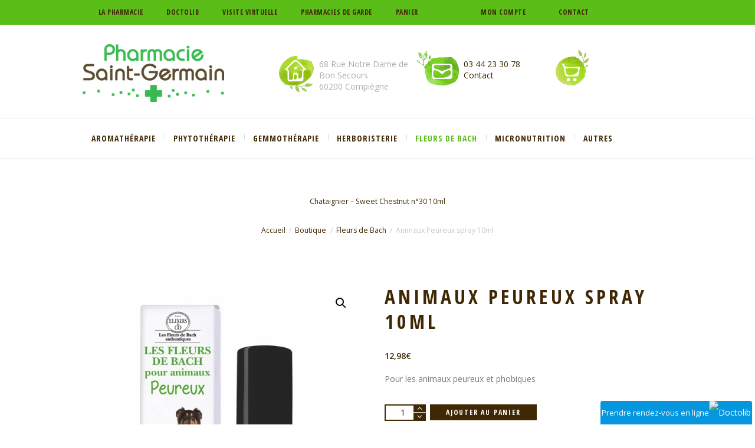

--- FILE ---
content_type: text/html; charset=UTF-8
request_url: https://www.pharmaciesaintgermain.com/produit/animaux-peureux-spray-10ml/
body_size: 20529
content:
<!DOCTYPE html>
<html lang="fr-FR" class="scheme_original">

<head>
	<meta name='robots' content='index, follow, max-image-preview:large, max-snippet:-1, max-video-preview:-1' />
	<style>img:is([sizes="auto" i], [sizes^="auto," i]) { contain-intrinsic-size: 3000px 1500px }</style>
			<meta charset="UTF-8" />
		<meta name="viewport" content="width=device-width, initial-scale=1, maximum-scale=1">
		<meta name="format-detection" content="telephone=no">
	
		<link rel="profile" href="//gmpg.org/xfn/11" />
		<link rel="pingback" href="https://www.pharmaciesaintgermain.com/xmlrpc.php" />
		
	<!-- This site is optimized with the Yoast SEO plugin v26.7 - https://yoast.com/wordpress/plugins/seo/ -->
	<title>Animaux Peureux spray 10ml - Pharmacie Saint Germain Compiègne</title>
	<link rel="canonical" href="https://www.pharmaciesaintgermain.com/produit/animaux-peureux-spray-10ml/" />
	<meta property="og:locale" content="fr_FR" />
	<meta property="og:type" content="article" />
	<meta property="og:title" content="Animaux Peureux spray 10ml - Pharmacie Saint Germain Compiègne" />
	<meta property="og:description" content="Pour les animaux peureux et phobiques" />
	<meta property="og:url" content="https://www.pharmaciesaintgermain.com/produit/animaux-peureux-spray-10ml/" />
	<meta property="og:site_name" content="Pharmacie Saint Germain Compiègne" />
	<meta property="article:publisher" content="https://fr-fr.facebook.com/Pharmacie-Saint-Germain-109229299098979/" />
	<meta property="article:modified_time" content="2024-03-20T11:35:03+00:00" />
	<meta property="og:image" content="https://www.pharmaciesaintgermain.com/wp-content/uploads/2018/02/3584850040135.jpg" />
	<meta property="og:image:width" content="600" />
	<meta property="og:image:height" content="600" />
	<meta property="og:image:type" content="image/jpeg" />
	<meta name="twitter:card" content="summary_large_image" />
	<script type="application/ld+json" class="yoast-schema-graph">{"@context":"https://schema.org","@graph":[{"@type":"WebPage","@id":"https://www.pharmaciesaintgermain.com/produit/animaux-peureux-spray-10ml/","url":"https://www.pharmaciesaintgermain.com/produit/animaux-peureux-spray-10ml/","name":"Animaux Peureux spray 10ml - Pharmacie Saint Germain Compiègne","isPartOf":{"@id":"https://www.pharmaciesaintgermain.com/#website"},"primaryImageOfPage":{"@id":"https://www.pharmaciesaintgermain.com/produit/animaux-peureux-spray-10ml/#primaryimage"},"image":{"@id":"https://www.pharmaciesaintgermain.com/produit/animaux-peureux-spray-10ml/#primaryimage"},"thumbnailUrl":"https://www.pharmaciesaintgermain.com/wp-content/uploads/2018/02/3584850040135.jpg","datePublished":"2018-02-23T12:51:17+00:00","dateModified":"2024-03-20T11:35:03+00:00","breadcrumb":{"@id":"https://www.pharmaciesaintgermain.com/produit/animaux-peureux-spray-10ml/#breadcrumb"},"inLanguage":"fr-FR","potentialAction":[{"@type":"ReadAction","target":["https://www.pharmaciesaintgermain.com/produit/animaux-peureux-spray-10ml/"]}]},{"@type":"ImageObject","inLanguage":"fr-FR","@id":"https://www.pharmaciesaintgermain.com/produit/animaux-peureux-spray-10ml/#primaryimage","url":"https://www.pharmaciesaintgermain.com/wp-content/uploads/2018/02/3584850040135.jpg","contentUrl":"https://www.pharmaciesaintgermain.com/wp-content/uploads/2018/02/3584850040135.jpg","width":600,"height":600},{"@type":"BreadcrumbList","@id":"https://www.pharmaciesaintgermain.com/produit/animaux-peureux-spray-10ml/#breadcrumb","itemListElement":[{"@type":"ListItem","position":1,"name":"Accueil","item":"https://www.pharmaciesaintgermain.com/"},{"@type":"ListItem","position":2,"name":"Boutique","item":"https://www.pharmaciesaintgermain.com/shop/"},{"@type":"ListItem","position":3,"name":"Animaux Peureux spray 10ml"}]},{"@type":"WebSite","@id":"https://www.pharmaciesaintgermain.com/#website","url":"https://www.pharmaciesaintgermain.com/","name":"Pharmacie Saint Germain Compiègne","description":"","publisher":{"@id":"https://www.pharmaciesaintgermain.com/#organization"},"potentialAction":[{"@type":"SearchAction","target":{"@type":"EntryPoint","urlTemplate":"https://www.pharmaciesaintgermain.com/?s={search_term_string}"},"query-input":{"@type":"PropertyValueSpecification","valueRequired":true,"valueName":"search_term_string"}}],"inLanguage":"fr-FR"},{"@type":"Organization","@id":"https://www.pharmaciesaintgermain.com/#organization","name":"Pharmacie Saint Germain","url":"https://www.pharmaciesaintgermain.com/","logo":{"@type":"ImageObject","inLanguage":"fr-FR","@id":"https://www.pharmaciesaintgermain.com/#/schema/logo/image/","url":"https://www.pharmaciesaintgermain.com/wp-content/uploads/2017/07/logo-pharmacie-stgermainx120.png","contentUrl":"https://www.pharmaciesaintgermain.com/wp-content/uploads/2017/07/logo-pharmacie-stgermainx120.png","width":120,"height":49,"caption":"Pharmacie Saint Germain"},"image":{"@id":"https://www.pharmaciesaintgermain.com/#/schema/logo/image/"},"sameAs":["https://fr-fr.facebook.com/Pharmacie-Saint-Germain-109229299098979/"]}]}</script>
	<!-- / Yoast SEO plugin. -->


<link rel='dns-prefetch' href='//challenges.cloudflare.com' />
<link rel='dns-prefetch' href='//fonts.googleapis.com' />
<link rel="alternate" type="application/rss+xml" title="Pharmacie Saint Germain Compiègne &raquo; Flux" href="https://www.pharmaciesaintgermain.com/feed/" />
<link rel="alternate" type="application/rss+xml" title="Pharmacie Saint Germain Compiègne &raquo; Flux des commentaires" href="https://www.pharmaciesaintgermain.com/comments/feed/" />
<script type="text/javascript">
/* <![CDATA[ */
window._wpemojiSettings = {"baseUrl":"https:\/\/s.w.org\/images\/core\/emoji\/16.0.1\/72x72\/","ext":".png","svgUrl":"https:\/\/s.w.org\/images\/core\/emoji\/16.0.1\/svg\/","svgExt":".svg","source":{"concatemoji":"https:\/\/www.pharmaciesaintgermain.com\/wp-includes\/js\/wp-emoji-release.min.js?ver=6.8.3"}};
/*! This file is auto-generated */
!function(s,n){var o,i,e;function c(e){try{var t={supportTests:e,timestamp:(new Date).valueOf()};sessionStorage.setItem(o,JSON.stringify(t))}catch(e){}}function p(e,t,n){e.clearRect(0,0,e.canvas.width,e.canvas.height),e.fillText(t,0,0);var t=new Uint32Array(e.getImageData(0,0,e.canvas.width,e.canvas.height).data),a=(e.clearRect(0,0,e.canvas.width,e.canvas.height),e.fillText(n,0,0),new Uint32Array(e.getImageData(0,0,e.canvas.width,e.canvas.height).data));return t.every(function(e,t){return e===a[t]})}function u(e,t){e.clearRect(0,0,e.canvas.width,e.canvas.height),e.fillText(t,0,0);for(var n=e.getImageData(16,16,1,1),a=0;a<n.data.length;a++)if(0!==n.data[a])return!1;return!0}function f(e,t,n,a){switch(t){case"flag":return n(e,"\ud83c\udff3\ufe0f\u200d\u26a7\ufe0f","\ud83c\udff3\ufe0f\u200b\u26a7\ufe0f")?!1:!n(e,"\ud83c\udde8\ud83c\uddf6","\ud83c\udde8\u200b\ud83c\uddf6")&&!n(e,"\ud83c\udff4\udb40\udc67\udb40\udc62\udb40\udc65\udb40\udc6e\udb40\udc67\udb40\udc7f","\ud83c\udff4\u200b\udb40\udc67\u200b\udb40\udc62\u200b\udb40\udc65\u200b\udb40\udc6e\u200b\udb40\udc67\u200b\udb40\udc7f");case"emoji":return!a(e,"\ud83e\udedf")}return!1}function g(e,t,n,a){var r="undefined"!=typeof WorkerGlobalScope&&self instanceof WorkerGlobalScope?new OffscreenCanvas(300,150):s.createElement("canvas"),o=r.getContext("2d",{willReadFrequently:!0}),i=(o.textBaseline="top",o.font="600 32px Arial",{});return e.forEach(function(e){i[e]=t(o,e,n,a)}),i}function t(e){var t=s.createElement("script");t.src=e,t.defer=!0,s.head.appendChild(t)}"undefined"!=typeof Promise&&(o="wpEmojiSettingsSupports",i=["flag","emoji"],n.supports={everything:!0,everythingExceptFlag:!0},e=new Promise(function(e){s.addEventListener("DOMContentLoaded",e,{once:!0})}),new Promise(function(t){var n=function(){try{var e=JSON.parse(sessionStorage.getItem(o));if("object"==typeof e&&"number"==typeof e.timestamp&&(new Date).valueOf()<e.timestamp+604800&&"object"==typeof e.supportTests)return e.supportTests}catch(e){}return null}();if(!n){if("undefined"!=typeof Worker&&"undefined"!=typeof OffscreenCanvas&&"undefined"!=typeof URL&&URL.createObjectURL&&"undefined"!=typeof Blob)try{var e="postMessage("+g.toString()+"("+[JSON.stringify(i),f.toString(),p.toString(),u.toString()].join(",")+"));",a=new Blob([e],{type:"text/javascript"}),r=new Worker(URL.createObjectURL(a),{name:"wpTestEmojiSupports"});return void(r.onmessage=function(e){c(n=e.data),r.terminate(),t(n)})}catch(e){}c(n=g(i,f,p,u))}t(n)}).then(function(e){for(var t in e)n.supports[t]=e[t],n.supports.everything=n.supports.everything&&n.supports[t],"flag"!==t&&(n.supports.everythingExceptFlag=n.supports.everythingExceptFlag&&n.supports[t]);n.supports.everythingExceptFlag=n.supports.everythingExceptFlag&&!n.supports.flag,n.DOMReady=!1,n.readyCallback=function(){n.DOMReady=!0}}).then(function(){return e}).then(function(){var e;n.supports.everything||(n.readyCallback(),(e=n.source||{}).concatemoji?t(e.concatemoji):e.wpemoji&&e.twemoji&&(t(e.twemoji),t(e.wpemoji)))}))}((window,document),window._wpemojiSettings);
/* ]]> */
</script>
<link rel='stylesheet' id='magnific-style-css' href='https://www.pharmaciesaintgermain.com/wp-content/themes/organic-beauty/fw/js/magnific/magnific-popup.css' type='text/css' media='all' />
<style id='wp-emoji-styles-inline-css' type='text/css'>

	img.wp-smiley, img.emoji {
		display: inline !important;
		border: none !important;
		box-shadow: none !important;
		height: 1em !important;
		width: 1em !important;
		margin: 0 0.07em !important;
		vertical-align: -0.1em !important;
		background: none !important;
		padding: 0 !important;
	}
</style>
<link rel='stylesheet' id='wp-block-library-css' href='https://www.pharmaciesaintgermain.com/wp-includes/css/dist/block-library/style.min.css?ver=6.8.3' type='text/css' media='all' />
<style id='classic-theme-styles-inline-css' type='text/css'>
/*! This file is auto-generated */
.wp-block-button__link{color:#fff;background-color:#32373c;border-radius:9999px;box-shadow:none;text-decoration:none;padding:calc(.667em + 2px) calc(1.333em + 2px);font-size:1.125em}.wp-block-file__button{background:#32373c;color:#fff;text-decoration:none}
</style>
<link rel='stylesheet' id='dashicons-css' href='https://www.pharmaciesaintgermain.com/wp-includes/css/dashicons.min.css?ver=6.8.3' type='text/css' media='all' />
<link rel='stylesheet' id='essgrid-blocks-editor-css-css' href='https://www.pharmaciesaintgermain.com/wp-content/plugins/essential-grid/admin/includes/builders/gutenberg/build/index.css?ver=1764667699' type='text/css' media='all' />
<style id='global-styles-inline-css' type='text/css'>
:root{--wp--preset--aspect-ratio--square: 1;--wp--preset--aspect-ratio--4-3: 4/3;--wp--preset--aspect-ratio--3-4: 3/4;--wp--preset--aspect-ratio--3-2: 3/2;--wp--preset--aspect-ratio--2-3: 2/3;--wp--preset--aspect-ratio--16-9: 16/9;--wp--preset--aspect-ratio--9-16: 9/16;--wp--preset--color--black: #000000;--wp--preset--color--cyan-bluish-gray: #abb8c3;--wp--preset--color--white: #ffffff;--wp--preset--color--pale-pink: #f78da7;--wp--preset--color--vivid-red: #cf2e2e;--wp--preset--color--luminous-vivid-orange: #ff6900;--wp--preset--color--luminous-vivid-amber: #fcb900;--wp--preset--color--light-green-cyan: #7bdcb5;--wp--preset--color--vivid-green-cyan: #00d084;--wp--preset--color--pale-cyan-blue: #8ed1fc;--wp--preset--color--vivid-cyan-blue: #0693e3;--wp--preset--color--vivid-purple: #9b51e0;--wp--preset--gradient--vivid-cyan-blue-to-vivid-purple: linear-gradient(135deg,rgba(6,147,227,1) 0%,rgb(155,81,224) 100%);--wp--preset--gradient--light-green-cyan-to-vivid-green-cyan: linear-gradient(135deg,rgb(122,220,180) 0%,rgb(0,208,130) 100%);--wp--preset--gradient--luminous-vivid-amber-to-luminous-vivid-orange: linear-gradient(135deg,rgba(252,185,0,1) 0%,rgba(255,105,0,1) 100%);--wp--preset--gradient--luminous-vivid-orange-to-vivid-red: linear-gradient(135deg,rgba(255,105,0,1) 0%,rgb(207,46,46) 100%);--wp--preset--gradient--very-light-gray-to-cyan-bluish-gray: linear-gradient(135deg,rgb(238,238,238) 0%,rgb(169,184,195) 100%);--wp--preset--gradient--cool-to-warm-spectrum: linear-gradient(135deg,rgb(74,234,220) 0%,rgb(151,120,209) 20%,rgb(207,42,186) 40%,rgb(238,44,130) 60%,rgb(251,105,98) 80%,rgb(254,248,76) 100%);--wp--preset--gradient--blush-light-purple: linear-gradient(135deg,rgb(255,206,236) 0%,rgb(152,150,240) 100%);--wp--preset--gradient--blush-bordeaux: linear-gradient(135deg,rgb(254,205,165) 0%,rgb(254,45,45) 50%,rgb(107,0,62) 100%);--wp--preset--gradient--luminous-dusk: linear-gradient(135deg,rgb(255,203,112) 0%,rgb(199,81,192) 50%,rgb(65,88,208) 100%);--wp--preset--gradient--pale-ocean: linear-gradient(135deg,rgb(255,245,203) 0%,rgb(182,227,212) 50%,rgb(51,167,181) 100%);--wp--preset--gradient--electric-grass: linear-gradient(135deg,rgb(202,248,128) 0%,rgb(113,206,126) 100%);--wp--preset--gradient--midnight: linear-gradient(135deg,rgb(2,3,129) 0%,rgb(40,116,252) 100%);--wp--preset--font-size--small: 13px;--wp--preset--font-size--medium: 20px;--wp--preset--font-size--large: 36px;--wp--preset--font-size--x-large: 42px;--wp--preset--spacing--20: 0.44rem;--wp--preset--spacing--30: 0.67rem;--wp--preset--spacing--40: 1rem;--wp--preset--spacing--50: 1.5rem;--wp--preset--spacing--60: 2.25rem;--wp--preset--spacing--70: 3.38rem;--wp--preset--spacing--80: 5.06rem;--wp--preset--shadow--natural: 6px 6px 9px rgba(0, 0, 0, 0.2);--wp--preset--shadow--deep: 12px 12px 50px rgba(0, 0, 0, 0.4);--wp--preset--shadow--sharp: 6px 6px 0px rgba(0, 0, 0, 0.2);--wp--preset--shadow--outlined: 6px 6px 0px -3px rgba(255, 255, 255, 1), 6px 6px rgba(0, 0, 0, 1);--wp--preset--shadow--crisp: 6px 6px 0px rgba(0, 0, 0, 1);}:where(.is-layout-flex){gap: 0.5em;}:where(.is-layout-grid){gap: 0.5em;}body .is-layout-flex{display: flex;}.is-layout-flex{flex-wrap: wrap;align-items: center;}.is-layout-flex > :is(*, div){margin: 0;}body .is-layout-grid{display: grid;}.is-layout-grid > :is(*, div){margin: 0;}:where(.wp-block-columns.is-layout-flex){gap: 2em;}:where(.wp-block-columns.is-layout-grid){gap: 2em;}:where(.wp-block-post-template.is-layout-flex){gap: 1.25em;}:where(.wp-block-post-template.is-layout-grid){gap: 1.25em;}.has-black-color{color: var(--wp--preset--color--black) !important;}.has-cyan-bluish-gray-color{color: var(--wp--preset--color--cyan-bluish-gray) !important;}.has-white-color{color: var(--wp--preset--color--white) !important;}.has-pale-pink-color{color: var(--wp--preset--color--pale-pink) !important;}.has-vivid-red-color{color: var(--wp--preset--color--vivid-red) !important;}.has-luminous-vivid-orange-color{color: var(--wp--preset--color--luminous-vivid-orange) !important;}.has-luminous-vivid-amber-color{color: var(--wp--preset--color--luminous-vivid-amber) !important;}.has-light-green-cyan-color{color: var(--wp--preset--color--light-green-cyan) !important;}.has-vivid-green-cyan-color{color: var(--wp--preset--color--vivid-green-cyan) !important;}.has-pale-cyan-blue-color{color: var(--wp--preset--color--pale-cyan-blue) !important;}.has-vivid-cyan-blue-color{color: var(--wp--preset--color--vivid-cyan-blue) !important;}.has-vivid-purple-color{color: var(--wp--preset--color--vivid-purple) !important;}.has-black-background-color{background-color: var(--wp--preset--color--black) !important;}.has-cyan-bluish-gray-background-color{background-color: var(--wp--preset--color--cyan-bluish-gray) !important;}.has-white-background-color{background-color: var(--wp--preset--color--white) !important;}.has-pale-pink-background-color{background-color: var(--wp--preset--color--pale-pink) !important;}.has-vivid-red-background-color{background-color: var(--wp--preset--color--vivid-red) !important;}.has-luminous-vivid-orange-background-color{background-color: var(--wp--preset--color--luminous-vivid-orange) !important;}.has-luminous-vivid-amber-background-color{background-color: var(--wp--preset--color--luminous-vivid-amber) !important;}.has-light-green-cyan-background-color{background-color: var(--wp--preset--color--light-green-cyan) !important;}.has-vivid-green-cyan-background-color{background-color: var(--wp--preset--color--vivid-green-cyan) !important;}.has-pale-cyan-blue-background-color{background-color: var(--wp--preset--color--pale-cyan-blue) !important;}.has-vivid-cyan-blue-background-color{background-color: var(--wp--preset--color--vivid-cyan-blue) !important;}.has-vivid-purple-background-color{background-color: var(--wp--preset--color--vivid-purple) !important;}.has-black-border-color{border-color: var(--wp--preset--color--black) !important;}.has-cyan-bluish-gray-border-color{border-color: var(--wp--preset--color--cyan-bluish-gray) !important;}.has-white-border-color{border-color: var(--wp--preset--color--white) !important;}.has-pale-pink-border-color{border-color: var(--wp--preset--color--pale-pink) !important;}.has-vivid-red-border-color{border-color: var(--wp--preset--color--vivid-red) !important;}.has-luminous-vivid-orange-border-color{border-color: var(--wp--preset--color--luminous-vivid-orange) !important;}.has-luminous-vivid-amber-border-color{border-color: var(--wp--preset--color--luminous-vivid-amber) !important;}.has-light-green-cyan-border-color{border-color: var(--wp--preset--color--light-green-cyan) !important;}.has-vivid-green-cyan-border-color{border-color: var(--wp--preset--color--vivid-green-cyan) !important;}.has-pale-cyan-blue-border-color{border-color: var(--wp--preset--color--pale-cyan-blue) !important;}.has-vivid-cyan-blue-border-color{border-color: var(--wp--preset--color--vivid-cyan-blue) !important;}.has-vivid-purple-border-color{border-color: var(--wp--preset--color--vivid-purple) !important;}.has-vivid-cyan-blue-to-vivid-purple-gradient-background{background: var(--wp--preset--gradient--vivid-cyan-blue-to-vivid-purple) !important;}.has-light-green-cyan-to-vivid-green-cyan-gradient-background{background: var(--wp--preset--gradient--light-green-cyan-to-vivid-green-cyan) !important;}.has-luminous-vivid-amber-to-luminous-vivid-orange-gradient-background{background: var(--wp--preset--gradient--luminous-vivid-amber-to-luminous-vivid-orange) !important;}.has-luminous-vivid-orange-to-vivid-red-gradient-background{background: var(--wp--preset--gradient--luminous-vivid-orange-to-vivid-red) !important;}.has-very-light-gray-to-cyan-bluish-gray-gradient-background{background: var(--wp--preset--gradient--very-light-gray-to-cyan-bluish-gray) !important;}.has-cool-to-warm-spectrum-gradient-background{background: var(--wp--preset--gradient--cool-to-warm-spectrum) !important;}.has-blush-light-purple-gradient-background{background: var(--wp--preset--gradient--blush-light-purple) !important;}.has-blush-bordeaux-gradient-background{background: var(--wp--preset--gradient--blush-bordeaux) !important;}.has-luminous-dusk-gradient-background{background: var(--wp--preset--gradient--luminous-dusk) !important;}.has-pale-ocean-gradient-background{background: var(--wp--preset--gradient--pale-ocean) !important;}.has-electric-grass-gradient-background{background: var(--wp--preset--gradient--electric-grass) !important;}.has-midnight-gradient-background{background: var(--wp--preset--gradient--midnight) !important;}.has-small-font-size{font-size: var(--wp--preset--font-size--small) !important;}.has-medium-font-size{font-size: var(--wp--preset--font-size--medium) !important;}.has-large-font-size{font-size: var(--wp--preset--font-size--large) !important;}.has-x-large-font-size{font-size: var(--wp--preset--font-size--x-large) !important;}
:where(.wp-block-post-template.is-layout-flex){gap: 1.25em;}:where(.wp-block-post-template.is-layout-grid){gap: 1.25em;}
:where(.wp-block-columns.is-layout-flex){gap: 2em;}:where(.wp-block-columns.is-layout-grid){gap: 2em;}
:root :where(.wp-block-pullquote){font-size: 1.5em;line-height: 1.6;}
</style>
<link rel='stylesheet' id='contact-form-7-css' href='https://www.pharmaciesaintgermain.com/wp-content/plugins/contact-form-7/includes/css/styles.css?ver=6.1.4' type='text/css' media='all' />
<link rel='stylesheet' id='photoswipe-css' href='https://www.pharmaciesaintgermain.com/wp-content/plugins/woocommerce/assets/css/photoswipe/photoswipe.min.css?ver=10.4.3' type='text/css' media='all' />
<link rel='stylesheet' id='photoswipe-default-skin-css' href='https://www.pharmaciesaintgermain.com/wp-content/plugins/woocommerce/assets/css/photoswipe/default-skin/default-skin.min.css?ver=10.4.3' type='text/css' media='all' />
<link rel='stylesheet' id='woocommerce-layout-css' href='https://www.pharmaciesaintgermain.com/wp-content/plugins/woocommerce/assets/css/woocommerce-layout.css?ver=10.4.3' type='text/css' media='all' />
<link rel='stylesheet' id='woocommerce-smallscreen-css' href='https://www.pharmaciesaintgermain.com/wp-content/plugins/woocommerce/assets/css/woocommerce-smallscreen.css?ver=10.4.3' type='text/css' media='only screen and (max-width: 768px)' />
<link rel='stylesheet' id='woocommerce-general-css' href='https://www.pharmaciesaintgermain.com/wp-content/plugins/woocommerce/assets/css/woocommerce.css?ver=10.4.3' type='text/css' media='all' />
<style id='woocommerce-inline-inline-css' type='text/css'>
.woocommerce form .form-row .required { visibility: visible; }
</style>
<link rel='stylesheet' id='organic-beauty-font-google-fonts-style-css' href='//fonts.googleapis.com/css?family=Open+Sans+Condensed:300,300italic,400,400italic,500,500italic,600,600italic,700,700italic|Open+Sans:300,300italic,400,400italic,500,500italic,600,600italic,700,700italic|Old+Standard+TT:300,300italic,400,400italic,500,500italic,600,600italic,700,700italic&#038;subset=latin,latin-ext' type='text/css' media='all' />
<link rel='stylesheet' id='fontello-style-css' href='https://www.pharmaciesaintgermain.com/wp-content/themes/organic-beauty/css/fontello/css/fontello.css' type='text/css' media='all' />
<link rel='stylesheet' id='organic-beauty-main-style-css' href='https://www.pharmaciesaintgermain.com/wp-content/themes/organic-beauty-child/style.css' type='text/css' media='all' />
<link rel='stylesheet' id='organic-beauty-animation-style-css' href='https://www.pharmaciesaintgermain.com/wp-content/themes/organic-beauty/fw/css/core.animation.css' type='text/css' media='all' />
<link rel='stylesheet' id='organic-beauty-theme-style-css' href='https://www.pharmaciesaintgermain.com/wp-content/themes/organic-beauty/css/theme.css' type='text/css' media='all' />
<link rel='stylesheet' id='organic-beauty-plugin-woocommerce-style-css' href='https://www.pharmaciesaintgermain.com/wp-content/themes/organic-beauty/css/plugin.woocommerce.css' type='text/css' media='all' />
<link rel='stylesheet' id='organic-beauty-responsive-style-css' href='https://www.pharmaciesaintgermain.com/wp-content/themes/organic-beauty/css/responsive.css' type='text/css' media='all' />
<link rel='stylesheet' id='mediaelement-css' href='https://www.pharmaciesaintgermain.com/wp-includes/js/mediaelement/mediaelementplayer-legacy.min.css?ver=4.2.17' type='text/css' media='all' />
<link rel='stylesheet' id='wp-mediaelement-css' href='https://www.pharmaciesaintgermain.com/wp-includes/js/mediaelement/wp-mediaelement.min.css?ver=6.8.3' type='text/css' media='all' />
<link rel='stylesheet' id='tp-fontello-css' href='https://www.pharmaciesaintgermain.com/wp-content/plugins/essential-grid/public/assets/font/fontello/css/fontello.css?ver=3.1.9.4' type='text/css' media='all' />
<link rel='stylesheet' id='esg-plugin-settings-css' href='https://www.pharmaciesaintgermain.com/wp-content/plugins/essential-grid/public/assets/css/settings.css?ver=3.1.9.4' type='text/css' media='all' />
<link rel='stylesheet' id='esg-tp-boxextcss-css' href='https://www.pharmaciesaintgermain.com/wp-content/plugins/essential-grid/public/assets/css/jquery.esgbox.min.css?ver=3.1.9.4' type='text/css' media='all' />
<link rel='stylesheet' id='tp-open-sans-css' href='https://fonts.googleapis.com/css?family=Open+Sans%3A300%2C400%2C600%2C700%2C800&#038;ver=1.1.6' type='text/css' media='all' />
<link rel='stylesheet' id='tp-raleway-css' href='https://fonts.googleapis.com/css?family=Raleway%3A100%2C200%2C300%2C400%2C500%2C600%2C700%2C800%2C900&#038;ver=1.1.6' type='text/css' media='all' />
<link rel='stylesheet' id='tp-droid-serif-css' href='https://fonts.googleapis.com/css?family=Droid+Serif%3A400%2C700&#038;ver=1.1.6' type='text/css' media='all' />
<script type="text/javascript" src="https://www.pharmaciesaintgermain.com/wp-content/themes/organic-beauty-child/js/jquery-3.7.1.min.js?ver=3.7.1" id="jquery-js"></script>
<script type="text/javascript" src="https://www.pharmaciesaintgermain.com/wp-content/plugins/woocommerce/assets/js/jquery-blockui/jquery.blockUI.min.js?ver=2.7.0-wc.10.4.3" id="wc-jquery-blockui-js" data-wp-strategy="defer"></script>
<script type="text/javascript" id="wc-add-to-cart-js-extra">
/* <![CDATA[ */
var wc_add_to_cart_params = {"ajax_url":"\/wp-admin\/admin-ajax.php","wc_ajax_url":"\/?wc-ajax=%%endpoint%%","i18n_view_cart":"Voir le panier","cart_url":"https:\/\/www.pharmaciesaintgermain.com\/cart\/","is_cart":"","cart_redirect_after_add":"no"};
/* ]]> */
</script>
<script type="text/javascript" src="https://www.pharmaciesaintgermain.com/wp-content/plugins/woocommerce/assets/js/frontend/add-to-cart.min.js?ver=10.4.3" id="wc-add-to-cart-js" data-wp-strategy="defer"></script>
<script type="text/javascript" src="https://www.pharmaciesaintgermain.com/wp-content/plugins/woocommerce/assets/js/zoom/jquery.zoom.min.js?ver=1.7.21-wc.10.4.3" id="wc-zoom-js" defer="defer" data-wp-strategy="defer"></script>
<script type="text/javascript" src="https://www.pharmaciesaintgermain.com/wp-content/plugins/woocommerce/assets/js/flexslider/jquery.flexslider.min.js?ver=2.7.2-wc.10.4.3" id="wc-flexslider-js" defer="defer" data-wp-strategy="defer"></script>
<script type="text/javascript" src="https://www.pharmaciesaintgermain.com/wp-content/plugins/woocommerce/assets/js/photoswipe/photoswipe.min.js?ver=4.1.1-wc.10.4.3" id="wc-photoswipe-js" defer="defer" data-wp-strategy="defer"></script>
<script type="text/javascript" src="https://www.pharmaciesaintgermain.com/wp-content/plugins/woocommerce/assets/js/photoswipe/photoswipe-ui-default.min.js?ver=4.1.1-wc.10.4.3" id="wc-photoswipe-ui-default-js" defer="defer" data-wp-strategy="defer"></script>
<script type="text/javascript" id="wc-single-product-js-extra">
/* <![CDATA[ */
var wc_single_product_params = {"i18n_required_rating_text":"Veuillez s\u00e9lectionner une note","i18n_rating_options":["1\u00a0\u00e9toile sur 5","2\u00a0\u00e9toiles sur 5","3\u00a0\u00e9toiles sur 5","4\u00a0\u00e9toiles sur 5","5\u00a0\u00e9toiles sur 5"],"i18n_product_gallery_trigger_text":"Voir la galerie d\u2019images en plein \u00e9cran","review_rating_required":"yes","flexslider":{"rtl":false,"animation":"slide","smoothHeight":true,"directionNav":false,"controlNav":"thumbnails","slideshow":false,"animationSpeed":500,"animationLoop":false,"allowOneSlide":false},"zoom_enabled":"1","zoom_options":[],"photoswipe_enabled":"1","photoswipe_options":{"shareEl":false,"closeOnScroll":false,"history":false,"hideAnimationDuration":0,"showAnimationDuration":0},"flexslider_enabled":"1"};
/* ]]> */
</script>
<script type="text/javascript" src="https://www.pharmaciesaintgermain.com/wp-content/plugins/woocommerce/assets/js/frontend/single-product.min.js?ver=10.4.3" id="wc-single-product-js" defer="defer" data-wp-strategy="defer"></script>
<script type="text/javascript" src="https://www.pharmaciesaintgermain.com/wp-content/plugins/woocommerce/assets/js/js-cookie/js.cookie.min.js?ver=2.1.4-wc.10.4.3" id="wc-js-cookie-js" defer="defer" data-wp-strategy="defer"></script>
<script type="text/javascript" id="woocommerce-js-extra">
/* <![CDATA[ */
var woocommerce_params = {"ajax_url":"\/wp-admin\/admin-ajax.php","wc_ajax_url":"\/?wc-ajax=%%endpoint%%","i18n_password_show":"Afficher le mot de passe","i18n_password_hide":"Masquer le mot de passe"};
/* ]]> */
</script>
<script type="text/javascript" src="https://www.pharmaciesaintgermain.com/wp-content/plugins/woocommerce/assets/js/frontend/woocommerce.min.js?ver=10.4.3" id="woocommerce-js" defer="defer" data-wp-strategy="defer"></script>
<script type="text/javascript" src="https://www.pharmaciesaintgermain.com/wp-content/plugins/js_composer/assets/js/vendors/woocommerce-add-to-cart.js?ver=8.7.2" id="vc_woocommerce-add-to-cart-js-js"></script>
<script type="text/javascript" src="https://www.pharmaciesaintgermain.com/wp-content/themes/organic-beauty/fw/js/photostack/modernizr.min.js" id="modernizr-js"></script>
<script></script><link rel="https://api.w.org/" href="https://www.pharmaciesaintgermain.com/wp-json/" /><link rel="alternate" title="JSON" type="application/json" href="https://www.pharmaciesaintgermain.com/wp-json/wp/v2/product/1660" /><link rel="EditURI" type="application/rsd+xml" title="RSD" href="https://www.pharmaciesaintgermain.com/xmlrpc.php?rsd" />
<meta name="generator" content="WordPress 6.8.3" />
<meta name="generator" content="WooCommerce 10.4.3" />
<link rel='shortlink' href='https://www.pharmaciesaintgermain.com/?p=1660' />
<link rel="alternate" title="oEmbed (JSON)" type="application/json+oembed" href="https://www.pharmaciesaintgermain.com/wp-json/oembed/1.0/embed?url=https%3A%2F%2Fwww.pharmaciesaintgermain.com%2Fproduit%2Fanimaux-peureux-spray-10ml%2F" />
<link rel="alternate" title="oEmbed (XML)" type="text/xml+oembed" href="https://www.pharmaciesaintgermain.com/wp-json/oembed/1.0/embed?url=https%3A%2F%2Fwww.pharmaciesaintgermain.com%2Fproduit%2Fanimaux-peureux-spray-10ml%2F&#038;format=xml" />
	<noscript><style>.woocommerce-product-gallery{ opacity: 1 !important; }</style></noscript>
	<meta name="generator" content="Powered by WPBakery Page Builder - drag and drop page builder for WordPress."/>
<meta name="generator" content="Powered by Slider Revolution 6.7.38 - responsive, Mobile-Friendly Slider Plugin for WordPress with comfortable drag and drop interface." />
<link rel="icon" href="https://www.pharmaciesaintgermain.com/wp-content/uploads/2018/04/cropped-fav-icone-32x32.png" sizes="32x32" />
<link rel="icon" href="https://www.pharmaciesaintgermain.com/wp-content/uploads/2018/04/cropped-fav-icone-192x192.png" sizes="192x192" />
<link rel="apple-touch-icon" href="https://www.pharmaciesaintgermain.com/wp-content/uploads/2018/04/cropped-fav-icone-180x180.png" />
<meta name="msapplication-TileImage" content="https://www.pharmaciesaintgermain.com/wp-content/uploads/2018/04/cropped-fav-icone-270x270.png" />
<script>function setREVStartSize(e){
			//window.requestAnimationFrame(function() {
				window.RSIW = window.RSIW===undefined ? window.innerWidth : window.RSIW;
				window.RSIH = window.RSIH===undefined ? window.innerHeight : window.RSIH;
				try {
					var pw = document.getElementById(e.c).parentNode.offsetWidth,
						newh;
					pw = pw===0 || isNaN(pw) || (e.l=="fullwidth" || e.layout=="fullwidth") ? window.RSIW : pw;
					e.tabw = e.tabw===undefined ? 0 : parseInt(e.tabw);
					e.thumbw = e.thumbw===undefined ? 0 : parseInt(e.thumbw);
					e.tabh = e.tabh===undefined ? 0 : parseInt(e.tabh);
					e.thumbh = e.thumbh===undefined ? 0 : parseInt(e.thumbh);
					e.tabhide = e.tabhide===undefined ? 0 : parseInt(e.tabhide);
					e.thumbhide = e.thumbhide===undefined ? 0 : parseInt(e.thumbhide);
					e.mh = e.mh===undefined || e.mh=="" || e.mh==="auto" ? 0 : parseInt(e.mh,0);
					if(e.layout==="fullscreen" || e.l==="fullscreen")
						newh = Math.max(e.mh,window.RSIH);
					else{
						e.gw = Array.isArray(e.gw) ? e.gw : [e.gw];
						for (var i in e.rl) if (e.gw[i]===undefined || e.gw[i]===0) e.gw[i] = e.gw[i-1];
						e.gh = e.el===undefined || e.el==="" || (Array.isArray(e.el) && e.el.length==0)? e.gh : e.el;
						e.gh = Array.isArray(e.gh) ? e.gh : [e.gh];
						for (var i in e.rl) if (e.gh[i]===undefined || e.gh[i]===0) e.gh[i] = e.gh[i-1];
											
						var nl = new Array(e.rl.length),
							ix = 0,
							sl;
						e.tabw = e.tabhide>=pw ? 0 : e.tabw;
						e.thumbw = e.thumbhide>=pw ? 0 : e.thumbw;
						e.tabh = e.tabhide>=pw ? 0 : e.tabh;
						e.thumbh = e.thumbhide>=pw ? 0 : e.thumbh;
						for (var i in e.rl) nl[i] = e.rl[i]<window.RSIW ? 0 : e.rl[i];
						sl = nl[0];
						for (var i in nl) if (sl>nl[i] && nl[i]>0) { sl = nl[i]; ix=i;}
						var m = pw>(e.gw[ix]+e.tabw+e.thumbw) ? 1 : (pw-(e.tabw+e.thumbw)) / (e.gw[ix]);
						newh =  (e.gh[ix] * m) + (e.tabh + e.thumbh);
					}
					var el = document.getElementById(e.c);
					if (el!==null && el) el.style.height = newh+"px";
					el = document.getElementById(e.c+"_wrapper");
					if (el!==null && el) {
						el.style.height = newh+"px";
						el.style.display = "block";
					}
				} catch(e){
					console.log("Failure at Presize of Slider:" + e)
				}
			//});
		  };</script>
		<style type="text/css" id="wp-custom-css">
			/*
Vous pouvez ajouter du CSS personnalisé ici.

Cliquez sur l’icône d’aide ci-dessus pour en savoir plus.
*/

.creditcard{
	display : none;
}

#menu_user li a:hover, #menu_user_add li a:hover, a.social_icons span:hover{
color:#ffffff;
}

.big-txt-pharma .sc_intro_descr{
	font-size:18px;
}


article.post_item{
display:block;
	float:none;
	clear:both;
	border-bottom: 0px solid #ffffff;
}

.post_item_excerpt:not([class*="column"]){
	border-bottom: 0px solid #ffffff;
}

article.post_item .post_featured{
	display:block;
	float:left;
	width:25%;
	height:auto;
}
/*
article.post_item .post_content{
	display:block;
	float:left;
	width:71%;
	height:auto;
	padding-right:2%;
	padding-left:2%;
}

article.post_item .post_content .post_info{
	display:none;
}
*/

.woocommerce-Address .woocommerce-Address-title h3{
display:block;
	float:none;
	width:100%;
}

.woocommerce-Address header{
	margin-bottom:15px;
}

.related .post_item_wrap .post_featured{
	display:block;
	float:none;
	width:100%;
}

.column-1_4, .column-2_8, .column-3_12{
	width:100%;
}		</style>
		<noscript><style> .wpb_animate_when_almost_visible { opacity: 1; }</style></noscript></head>

<body class="wp-singular product-template-default single single-product postid-1660 wp-theme-organic-beauty wp-child-theme-organic-beauty-child theme-organic-beauty woocommerce woocommerce-page woocommerce-no-js organic_beauty_body body_style_wide body_filled article_style_stretch layout_single-standard template_single-standard scheme_original top_panel_show top_panel_above sidebar_hide wpb-js-composer js-comp-ver-8.7.2 vc_responsive">
      
	
	
	
	<div class="body_wrap">

		
		<div class="page_wrap">

					
		<div class="top_panel_fixed_wrap"></div>

		<header class="top_panel_wrap top_panel_style_1 scheme_original">
			<div class="top_panel_wrap_inner top_panel_inner_style_1 top_panel_position_above">
			
							<div class="top_panel_top">
					<div class="content_wrap clearfix">
						<div class="creditcard" style="
    float: left;
    line-height: 0;
    margin-top: 0.9em;">
	<i class="fa fa-credit-card" aria-hidden="true" style="
    font-size: 1.2em;
    color: #3f2803;
    width: 1.2em;
    height: 1.2em;
    margin-right: 0.5em;"></i>
    <span style="
    color: #3f2803;
    text-transform: uppercase;
    float: right;
    line-height: 0;
    letter-spacing: 0.5px;
    font-family: &quot;Open Sans Condensed&quot;,sans-serif;
    font-weight: 700;
    font-size: 12px;
    padding: 0.95em 0;"> paiement sécurisé</span>
</div>
		
<div class="top_panel_top_user_area">
			<div class="top_panel_top_socials">
			
		
					
						
		
		
			
		</div>		
	
		<ul id="menu_user" class="menu_user_nav"><li id="menu-item-2355" class="menu-item menu-item-type-post_type menu-item-object-page menu-item-2355"><a href="https://www.pharmaciesaintgermain.com/la-pharmacie/"><span>La pharmacie</span></a></li>
<li id="menu-item-10530" class="menu-item menu-item-type-custom menu-item-object-custom menu-item-10530"><a href="https://www.doctolib.fr/pharmacie/compiegne/pharmacie-saint-germain-compiegne-alexandre-hilereau"><span>Doctolib</span></a></li>
<li id="menu-item-3829" class="menu-item menu-item-type-post_type menu-item-object-page menu-item-3829"><a href="https://www.pharmaciesaintgermain.com/visite-virtuelle/"><span>Visite virtuelle</span></a></li>
<li id="menu-item-963" class="menu-item menu-item-type-post_type menu-item-object-page menu-item-963"><a href="https://www.pharmaciesaintgermain.com/pharmacies-de-garde/"><span>Pharmacies de garde</span></a></li>
<li id="menu-item-106585" class="menu-item menu-item-type-post_type menu-item-object-page menu-item-106585"><a href="https://www.pharmaciesaintgermain.com/cart/"><span>Panier</span></a></li>
		</ul>
		<ul id="menu_user_add" class="menu_user_nav">
	<li class="menu_user_login"></li>
			<li class="menu_user_login"><a href="my-account/">Mon compte</a></li>
			<li class="menu_user"><a href="https://www.pharmaciesaintgermain.com/contact/">Contact</a></li>
			
			
	</ul>

</div>					</div>
				</div>
			
			<div class="top_panel_middle" >
				<div class="content_wrap">
					<div class="columns_wrap columns_fluid no_margins">
						<div class="column-1_3 contact_logo">
									<div class="logo">
			<a href="https://www.pharmaciesaintgermain.com/"><img src="https://www.pharmaciesaintgermain.com/wp-content/uploads/2017/07/logo-pharmacie-stgermainx240.png" class="logo_main" alt="img" width="240" height="98"></a>
		</div>
								</div><div class="column-2_3 contact_in"><div class="columns_wrap columns_fluid"><div class="column-1_3 contact_field contact_address">
								<span class="contact_icon"></span>
								<span class="contact_label contact_address_1">68 Rue Notre Dame de Bon Secours</span>
								<span class="contact_address_2">60200 Compiègne</span>
							</div><div class="column-1_3 contact_field contact_phone">
								<span class="contact_icon"></span>
								<span class="contact_label contact_phone"><a href="tel:03 44 23 30 78">03 44 23 30 78</a></span>
								<span class="contact_email"><a href="mailto:Contact">Contact</a></span>
							</div>							
<div class="column-1_3 contact_field contact_cart" style="width:150px;">
<a href="https://www.pharmaciesaintgermain.com/cart/" style="float: left;">
<img src="https://www.pharmaciesaintgermain.com/wp-content/themes/organic-beauty/images/contact_icon_3.png"></a>


							
						
																</div>
														
					
					</div>
				</div>
				</div>
			</div>

			<div class="top_panel_bottom">
				<div class="content_wrap clearfix">
					<nav class="menu_main_nav_area menu_hover_fade">
						<ul id="menu_main" class="menu_main_nav"><li id="menu-item-2336" class="menu-item menu-item-type-taxonomy menu-item-object-product_cat menu-item-has-children menu-item-2336"><a href="https://www.pharmaciesaintgermain.com/categorie-produit/aromatherapie/"><span>Aromathérapie</span></a>
<ul class="sub-menu">
	<li id="menu-item-2425" class="menu-item menu-item-type-taxonomy menu-item-object-product_cat menu-item-2425"><a href="https://www.pharmaciesaintgermain.com/categorie-produit/aromatherapie/huiles-essentielles-unitaires/"><span>Huiles essentielles unitaires</span></a></li>
	<li id="menu-item-2686" class="menu-item menu-item-type-custom menu-item-object-custom menu-item-2686"><a href="https://www.pharmaciesaintgermain.com/preparations-personnalisees/"><span>Préparations Huiles Essentielles</span></a></li>
	<li id="menu-item-2429" class="menu-item menu-item-type-taxonomy menu-item-object-product_cat menu-item-2429"><a href="https://www.pharmaciesaintgermain.com/categorie-produit/aromatherapie/huiles-vegetales-comprimes-neutres/"><span>Huiles végétales / Comprimés neutres</span></a></li>
	<li id="menu-item-2623" class="menu-item menu-item-type-taxonomy menu-item-object-product_cat menu-item-2623"><a href="https://www.pharmaciesaintgermain.com/categorie-produit/aromatherapie/prets-a-lemploi-aromatherapie/"><span>Prêts à l&#8217;emploi</span></a></li>
	<li id="menu-item-2508" class="menu-item menu-item-type-taxonomy menu-item-object-product_cat menu-item-2508"><a href="https://www.pharmaciesaintgermain.com/categorie-produit/aromatherapie/diffuseurs-complexes-pour-diffusion/"><span>Diffuseurs / Complexes pour diffusion</span></a></li>
	<li id="menu-item-2509" class="menu-item menu-item-type-taxonomy menu-item-object-product_cat menu-item-2509"><a href="https://www.pharmaciesaintgermain.com/categorie-produit/aromatherapie/sprays-assinissants-et-dambiance/"><span>Sprays assainissants et d&rsquo;ambiance</span></a></li>
</ul>
</li>
<li id="menu-item-2335" class="menu-item menu-item-type-taxonomy menu-item-object-product_cat menu-item-has-children menu-item-2335"><a href="https://www.pharmaciesaintgermain.com/categorie-produit/phytotherapie/"><span>Phytothérapie</span></a>
<ul class="sub-menu">
	<li id="menu-item-2569" class="menu-item menu-item-type-taxonomy menu-item-object-product_cat menu-item-2569"><a href="https://www.pharmaciesaintgermain.com/categorie-produit/phytotherapie/arkogelules/"><span>Arkogélules</span></a></li>
	<li id="menu-item-2528" class="menu-item menu-item-type-taxonomy menu-item-object-product_cat menu-item-2528"><a href="https://www.pharmaciesaintgermain.com/categorie-produit/phytotherapie/ampoules-de-plantes-arkofluides/"><span>Ampoules de plantes (Arkofluides)</span></a></li>
	<li id="menu-item-2526" class="menu-item menu-item-type-taxonomy menu-item-object-product_cat menu-item-2526"><a href="https://www.pharmaciesaintgermain.com/categorie-produit/phytotherapie/complexe-de-plantes/"><span>Complexes de plantes</span></a></li>
	<li id="menu-item-2523" class="menu-item menu-item-type-taxonomy menu-item-object-product_cat menu-item-has-children menu-item-2523"><a href="https://www.pharmaciesaintgermain.com/categorie-produit/phytotherapie/sid-nutrition/"><span>Sid Nutrition</span></a>
	<ul class="sub-menu">
		<li id="menu-item-2635" class="menu-item menu-item-type-taxonomy menu-item-object-product_cat menu-item-2635"><a href="https://www.pharmaciesaintgermain.com/categorie-produit/phytotherapie/sid-nutrition/complexe-de-plantes-sid-nutrition/"><span>Complexes de plantes</span></a></li>
		<li id="menu-item-2524" class="menu-item menu-item-type-taxonomy menu-item-object-product_cat menu-item-2524"><a href="https://www.pharmaciesaintgermain.com/categorie-produit/phytotherapie/sid-nutrition/plantes-unitaires/"><span>Plantes unitaires</span></a></li>
		<li id="menu-item-2634" class="menu-item menu-item-type-taxonomy menu-item-object-product_cat menu-item-2634"><a href="https://www.pharmaciesaintgermain.com/categorie-produit/phytotherapie/sid-nutrition/autres-sid-nutrition/"><span>Autres</span></a></li>
	</ul>
</li>
	<li id="menu-item-2531" class="menu-item menu-item-type-taxonomy menu-item-object-product_cat menu-item-2531"><a href="https://www.pharmaciesaintgermain.com/categorie-produit/phytotherapie/sante-verte/"><span>Santé Verte</span></a></li>
	<li id="menu-item-2549" class="menu-item menu-item-type-taxonomy menu-item-object-product_cat menu-item-has-children menu-item-2549"><a href="https://www.pharmaciesaintgermain.com/categorie-produit/phytotherapie/gamme-enfants/"><span>Gamme enfants</span></a>
	<ul class="sub-menu">
		<li id="menu-item-2529" class="menu-item menu-item-type-taxonomy menu-item-object-product_cat menu-item-2529"><a href="https://www.pharmaciesaintgermain.com/categorie-produit/phytotherapie/gamme-enfants/pediakid-2/"><span>Pediakid</span></a></li>
		<li id="menu-item-2626" class="menu-item menu-item-type-taxonomy menu-item-object-product_cat menu-item-2626"><a href="https://www.pharmaciesaintgermain.com/categorie-produit/phytotherapie/gamme-enfants/autre-gamme-enfant/"><span>Autres</span></a></li>
	</ul>
</li>
	<li id="menu-item-2695" class="menu-item menu-item-type-custom menu-item-object-custom menu-item-2695"><a href="https://www.pharmaciesaintgermain.com/preparations-personnalisees/"><span>Préparations EPS (Extraits de Plantes Standardisés)</span></a></li>
	<li id="menu-item-2571" class="menu-item menu-item-type-taxonomy menu-item-object-product_cat menu-item-has-children menu-item-2571"><a href="https://www.pharmaciesaintgermain.com/categorie-produit/phytotherapie/autres-phytotherapie/"><span>Autres</span></a>
	<ul class="sub-menu">
		<li id="menu-item-2637" class="menu-item menu-item-type-taxonomy menu-item-object-product_cat menu-item-2637"><a href="https://www.pharmaciesaintgermain.com/categorie-produit/phytotherapie/autres-phytotherapie/activox-autres-phytotherapie/"><span>Activox</span></a></li>
		<li id="menu-item-2629" class="menu-item menu-item-type-taxonomy menu-item-object-product_cat menu-item-2629"><a href="https://www.pharmaciesaintgermain.com/categorie-produit/phytotherapie/autres-phytotherapie/vitamines-probiotiques-autres-phytotherapie/"><span>Vitamines / Probiotiques</span></a></li>
	</ul>
</li>
</ul>
</li>
<li id="menu-item-3433" class="menu-item menu-item-type-taxonomy menu-item-object-product_cat menu-item-has-children menu-item-3433"><a href="https://www.pharmaciesaintgermain.com/categorie-produit/gemmotherapie/"><span>Gemmothérapie</span></a>
<ul class="sub-menu">
	<li id="menu-item-3436" class="menu-item menu-item-type-taxonomy menu-item-object-product_cat menu-item-3436"><a href="https://www.pharmaciesaintgermain.com/categorie-produit/gemmotherapie/complexe-de-gemmotherapie/"><span>Complexes</span></a></li>
	<li id="menu-item-3437" class="menu-item menu-item-type-taxonomy menu-item-object-product_cat menu-item-3437"><a href="https://www.pharmaciesaintgermain.com/categorie-produit/gemmotherapie/herbalgem/"><span>Macérats mères concentrés</span></a></li>
	<li id="menu-item-3438" class="menu-item menu-item-type-taxonomy menu-item-object-product_cat menu-item-3438"><a href="https://www.pharmaciesaintgermain.com/categorie-produit/gemmotherapie/sirop/"><span>Sirops</span></a></li>
</ul>
</li>
<li id="menu-item-2338" class="menu-item menu-item-type-taxonomy menu-item-object-product_cat menu-item-has-children menu-item-2338"><a href="https://www.pharmaciesaintgermain.com/categorie-produit/herboristerie/"><span>Herboristerie</span></a>
<ul class="sub-menu">
	<li id="menu-item-2516" class="menu-item menu-item-type-taxonomy menu-item-object-product_cat menu-item-2516"><a href="https://www.pharmaciesaintgermain.com/categorie-produit/herboristerie/tisanes-unitaires/"><span>Tisanes unitaires</span></a></li>
	<li id="menu-item-2515" class="menu-item menu-item-type-taxonomy menu-item-object-product_cat menu-item-2515"><a href="https://www.pharmaciesaintgermain.com/categorie-produit/herboristerie/melange-de-plantes-pour-tisanes/"><span>Mélange de plantes pour tisanes</span></a></li>
</ul>
</li>
<li id="menu-item-2337" class="menu-item menu-item-type-taxonomy menu-item-object-product_cat current-product-ancestor current-menu-parent current-product-parent menu-item-has-children menu-item-2337"><a href="https://www.pharmaciesaintgermain.com/categorie-produit/fleurs-de-bach/"><span>Fleurs de Bach</span></a>
<ul class="sub-menu">
	<li id="menu-item-2514" class="menu-item menu-item-type-taxonomy menu-item-object-product_cat menu-item-2514"><a href="https://www.pharmaciesaintgermain.com/categorie-produit/fleurs-de-bach/unitaires/"><span>Unitaires</span></a></li>
	<li id="menu-item-2513" class="menu-item menu-item-type-taxonomy menu-item-object-product_cat menu-item-2513"><a href="https://www.pharmaciesaintgermain.com/categorie-produit/fleurs-de-bach/rescue/"><span>Rescue</span></a></li>
	<li id="menu-item-2563" class="menu-item menu-item-type-taxonomy menu-item-object-product_cat menu-item-2563"><a href="https://www.pharmaciesaintgermain.com/categorie-produit/fleurs-de-bach/prets-a-lemploi/"><span>Prêts à l&#8217;emploi</span></a></li>
	<li id="menu-item-2696" class="menu-item menu-item-type-custom menu-item-object-custom menu-item-2696"><a href="https://www.pharmaciesaintgermain.com/preparations-personnalisees/"><span>Mélanges personnalisés</span></a></li>
	<li id="menu-item-2512" class="menu-item menu-item-type-taxonomy menu-item-object-product_cat current-product-ancestor current-menu-parent current-product-parent menu-item-2512"><a href="https://www.pharmaciesaintgermain.com/categorie-produit/fleurs-de-bach/pour-animaux/"><span>Pour Animaux</span></a></li>
	<li id="menu-item-2561" class="menu-item menu-item-type-taxonomy menu-item-object-product_cat menu-item-2561"><a href="https://www.pharmaciesaintgermain.com/categorie-produit/fleurs-de-bach/soins-du-corps-fleurs-de-bach/"><span>Soins du corps</span></a></li>
	<li id="menu-item-2624" class="menu-item menu-item-type-taxonomy menu-item-object-product_cat menu-item-2624"><a href="https://www.pharmaciesaintgermain.com/categorie-produit/fleurs-de-bach/parfums-fleurs-de-bach/"><span>Parfums</span></a></li>
</ul>
</li>
<li id="menu-item-2339" class="menu-item menu-item-type-taxonomy menu-item-object-product_cat menu-item-has-children menu-item-2339"><a href="https://www.pharmaciesaintgermain.com/categorie-produit/micronutrition/"><span>Micronutrition</span></a>
<ul class="sub-menu">
	<li id="menu-item-2525" class="menu-item menu-item-type-taxonomy menu-item-object-product_cat menu-item-has-children menu-item-2525"><a href="https://www.pharmaciesaintgermain.com/categorie-produit/micronutrition/nhco-nutrition/"><span>NHCO Nutrition</span></a>
	<ul class="sub-menu">
		<li id="menu-item-2517" class="menu-item menu-item-type-taxonomy menu-item-object-product_cat menu-item-2517"><a href="https://www.pharmaciesaintgermain.com/categorie-produit/micronutrition/nhco-nutrition/acides-amines-purs/"><span>Acides aminés purs</span></a></li>
		<li id="menu-item-2520" class="menu-item menu-item-type-taxonomy menu-item-object-product_cat menu-item-2520"><a href="https://www.pharmaciesaintgermain.com/categorie-produit/micronutrition/nhco-nutrition/mineraux-amino-chelates/"><span>Minéraux amino-chélatés</span></a></li>
		<li id="menu-item-2551" class="menu-item menu-item-type-taxonomy menu-item-object-product_cat menu-item-2551"><a href="https://www.pharmaciesaintgermain.com/categorie-produit/micronutrition/nhco-nutrition/minceur/"><span>Minceur</span></a></li>
		<li id="menu-item-2537" class="menu-item menu-item-type-taxonomy menu-item-object-product_cat menu-item-2537"><a href="https://www.pharmaciesaintgermain.com/categorie-produit/micronutrition/nhco-nutrition/sante/"><span>Santé</span></a></li>
		<li id="menu-item-2533" class="menu-item menu-item-type-taxonomy menu-item-object-product_cat menu-item-2533"><a href="https://www.pharmaciesaintgermain.com/categorie-produit/micronutrition/nhco-nutrition/sante-dermatologique/"><span>Santé dermatologique</span></a></li>
	</ul>
</li>
	<li id="menu-item-3628" class="menu-item menu-item-type-taxonomy menu-item-object-product_cat menu-item-3628"><a href="https://www.pharmaciesaintgermain.com/categorie-produit/micronutrition/nutergia/"><span>Nutergia</span></a></li>
	<li id="menu-item-2522" class="menu-item menu-item-type-taxonomy menu-item-object-product_cat menu-item-has-children menu-item-2522"><a href="https://www.pharmaciesaintgermain.com/categorie-produit/micronutrition/pileje/"><span>Pileje</span></a>
	<ul class="sub-menu">
		<li id="menu-item-2555" class="menu-item menu-item-type-taxonomy menu-item-object-product_cat menu-item-2555"><a href="https://www.pharmaciesaintgermain.com/categorie-produit/micronutrition/pileje/azeol/"><span>Azéol</span></a></li>
		<li id="menu-item-2527" class="menu-item menu-item-type-taxonomy menu-item-object-product_cat menu-item-2527"><a href="https://www.pharmaciesaintgermain.com/categorie-produit/micronutrition/pileje/lactibiane-2/"><span>Lactibiane</span></a></li>
		<li id="menu-item-2540" class="menu-item menu-item-type-taxonomy menu-item-object-product_cat menu-item-2540"><a href="https://www.pharmaciesaintgermain.com/categorie-produit/micronutrition/pileje/phytostandart/"><span>Phytostandart</span></a></li>
		<li id="menu-item-2557" class="menu-item menu-item-type-taxonomy menu-item-object-product_cat menu-item-2557"><a href="https://www.pharmaciesaintgermain.com/categorie-produit/micronutrition/pileje/autres-pileje-2/"><span>Autres</span></a></li>
	</ul>
</li>
	<li id="menu-item-2546" class="menu-item menu-item-type-taxonomy menu-item-object-product_cat menu-item-2546"><a href="https://www.pharmaciesaintgermain.com/categorie-produit/micronutrition/autres-micronutrition/"><span>Autres</span></a></li>
</ul>
</li>
<li id="menu-item-2342" class="menu-item menu-item-type-taxonomy menu-item-object-product_cat menu-item-has-children menu-item-2342"><a href="https://www.pharmaciesaintgermain.com/categorie-produit/sport/"><span>Autres</span></a>
<ul class="sub-menu">
	<li id="menu-item-2340" class="menu-item menu-item-type-taxonomy menu-item-object-product_cat menu-item-has-children menu-item-2340"><a href="https://www.pharmaciesaintgermain.com/categorie-produit/soins-du-corps/"><span>Soins du corps</span></a>
	<ul class="sub-menu">
		<li id="menu-item-2543" class="menu-item menu-item-type-taxonomy menu-item-object-product_cat menu-item-2543"><a href="https://www.pharmaciesaintgermain.com/categorie-produit/soins-du-corps/hygiene/"><span>Hygiène</span></a></li>
		<li id="menu-item-2519" class="menu-item menu-item-type-taxonomy menu-item-object-product_cat menu-item-2519"><a href="https://www.pharmaciesaintgermain.com/categorie-produit/soins-du-corps/mains/"><span>Mains</span></a></li>
		<li id="menu-item-2542" class="menu-item menu-item-type-taxonomy menu-item-object-product_cat menu-item-2542"><a href="https://www.pharmaciesaintgermain.com/categorie-produit/soins-du-corps/parfums-soins-du-corps/"><span>Parfums</span></a></li>
		<li id="menu-item-2518" class="menu-item menu-item-type-taxonomy menu-item-object-product_cat menu-item-2518"><a href="https://www.pharmaciesaintgermain.com/categorie-produit/soins-du-corps/pieds/"><span>Pieds</span></a></li>
		<li id="menu-item-2625" class="menu-item menu-item-type-taxonomy menu-item-object-product_cat menu-item-2625"><a href="https://www.pharmaciesaintgermain.com/categorie-produit/soins-du-corps/autres-soins-du-corps/"><span>Autres soins</span></a></li>
	</ul>
</li>
	<li id="menu-item-2511" class="menu-item menu-item-type-taxonomy menu-item-object-product_cat menu-item-2511"><a href="https://www.pharmaciesaintgermain.com/categorie-produit/sport/k-tape-2/"><span>K Tape</span></a></li>
	<li id="menu-item-2341" class="menu-item menu-item-type-taxonomy menu-item-object-product_cat menu-item-2341"><a href="https://www.pharmaciesaintgermain.com/categorie-produit/sport/semelles-biotonix/"><span>Semelles Biotonix</span></a></li>
</ul>
</li>
</ul>					</nav>

<!--
					<div class="search_wrap search_style_fullscreen search_state_closed inited">
						<div class="search_form_wrap">
							<form role="search" method="get" class="search_form" action="https://www.pharmaciesaintgermain.com/">
								<button type="submit" class="search_submit icon-search" title="Open search"></button>
								<input type="text" class="search_field" placeholder="Search" value="" name="s"><a class="search_close icon-cancel"></a></form>
						</div>
					</div>
							-->

														</div>
			</div>

			</div>
			</div>
		</header>

			<div class="header_mobile">
		<div class="content_wrap">
			<div class="menu_button icon-menu"></div>
					<div class="logo">
			<a href="https://www.pharmaciesaintgermain.com/"><img src="https://www.pharmaciesaintgermain.com/wp-content/uploads/2017/07/logo-pharmacie-stgermainx240.png" class="logo_main" alt="img" width="240" height="98"></a>
		</div>
							<div class="menu_main_cart top_panel_icon">
											</div>
							</div>
		<div class="side_wrap">
			<div class="close">Close</div>
			<div class="panel_top">
				<nav class="menu_main_nav_area">
					<ul id="menu_mobile" class="menu_main_nav"><li class="menu-item menu-item-type-taxonomy menu-item-object-product_cat menu-item-has-children menu-item-2336"><a href="https://www.pharmaciesaintgermain.com/categorie-produit/aromatherapie/"><span>Aromathérapie</span></a>
<ul class="sub-menu">
	<li class="menu-item menu-item-type-taxonomy menu-item-object-product_cat menu-item-2425"><a href="https://www.pharmaciesaintgermain.com/categorie-produit/aromatherapie/huiles-essentielles-unitaires/"><span>Huiles essentielles unitaires</span></a></li>
	<li class="menu-item menu-item-type-custom menu-item-object-custom menu-item-2686"><a href="https://www.pharmaciesaintgermain.com/preparations-personnalisees/"><span>Préparations Huiles Essentielles</span></a></li>
	<li class="menu-item menu-item-type-taxonomy menu-item-object-product_cat menu-item-2429"><a href="https://www.pharmaciesaintgermain.com/categorie-produit/aromatherapie/huiles-vegetales-comprimes-neutres/"><span>Huiles végétales / Comprimés neutres</span></a></li>
	<li class="menu-item menu-item-type-taxonomy menu-item-object-product_cat menu-item-2623"><a href="https://www.pharmaciesaintgermain.com/categorie-produit/aromatherapie/prets-a-lemploi-aromatherapie/"><span>Prêts à l&#8217;emploi</span></a></li>
	<li class="menu-item menu-item-type-taxonomy menu-item-object-product_cat menu-item-2508"><a href="https://www.pharmaciesaintgermain.com/categorie-produit/aromatherapie/diffuseurs-complexes-pour-diffusion/"><span>Diffuseurs / Complexes pour diffusion</span></a></li>
	<li class="menu-item menu-item-type-taxonomy menu-item-object-product_cat menu-item-2509"><a href="https://www.pharmaciesaintgermain.com/categorie-produit/aromatherapie/sprays-assinissants-et-dambiance/"><span>Sprays assainissants et d&rsquo;ambiance</span></a></li>
</ul>
</li>
<li class="menu-item menu-item-type-taxonomy menu-item-object-product_cat menu-item-has-children menu-item-2335"><a href="https://www.pharmaciesaintgermain.com/categorie-produit/phytotherapie/"><span>Phytothérapie</span></a>
<ul class="sub-menu">
	<li class="menu-item menu-item-type-taxonomy menu-item-object-product_cat menu-item-2569"><a href="https://www.pharmaciesaintgermain.com/categorie-produit/phytotherapie/arkogelules/"><span>Arkogélules</span></a></li>
	<li class="menu-item menu-item-type-taxonomy menu-item-object-product_cat menu-item-2528"><a href="https://www.pharmaciesaintgermain.com/categorie-produit/phytotherapie/ampoules-de-plantes-arkofluides/"><span>Ampoules de plantes (Arkofluides)</span></a></li>
	<li class="menu-item menu-item-type-taxonomy menu-item-object-product_cat menu-item-2526"><a href="https://www.pharmaciesaintgermain.com/categorie-produit/phytotherapie/complexe-de-plantes/"><span>Complexes de plantes</span></a></li>
	<li class="menu-item menu-item-type-taxonomy menu-item-object-product_cat menu-item-has-children menu-item-2523"><a href="https://www.pharmaciesaintgermain.com/categorie-produit/phytotherapie/sid-nutrition/"><span>Sid Nutrition</span></a>
	<ul class="sub-menu">
		<li class="menu-item menu-item-type-taxonomy menu-item-object-product_cat menu-item-2635"><a href="https://www.pharmaciesaintgermain.com/categorie-produit/phytotherapie/sid-nutrition/complexe-de-plantes-sid-nutrition/"><span>Complexes de plantes</span></a></li>
		<li class="menu-item menu-item-type-taxonomy menu-item-object-product_cat menu-item-2524"><a href="https://www.pharmaciesaintgermain.com/categorie-produit/phytotherapie/sid-nutrition/plantes-unitaires/"><span>Plantes unitaires</span></a></li>
		<li class="menu-item menu-item-type-taxonomy menu-item-object-product_cat menu-item-2634"><a href="https://www.pharmaciesaintgermain.com/categorie-produit/phytotherapie/sid-nutrition/autres-sid-nutrition/"><span>Autres</span></a></li>
	</ul>
</li>
	<li class="menu-item menu-item-type-taxonomy menu-item-object-product_cat menu-item-2531"><a href="https://www.pharmaciesaintgermain.com/categorie-produit/phytotherapie/sante-verte/"><span>Santé Verte</span></a></li>
	<li class="menu-item menu-item-type-taxonomy menu-item-object-product_cat menu-item-has-children menu-item-2549"><a href="https://www.pharmaciesaintgermain.com/categorie-produit/phytotherapie/gamme-enfants/"><span>Gamme enfants</span></a>
	<ul class="sub-menu">
		<li class="menu-item menu-item-type-taxonomy menu-item-object-product_cat menu-item-2529"><a href="https://www.pharmaciesaintgermain.com/categorie-produit/phytotherapie/gamme-enfants/pediakid-2/"><span>Pediakid</span></a></li>
		<li class="menu-item menu-item-type-taxonomy menu-item-object-product_cat menu-item-2626"><a href="https://www.pharmaciesaintgermain.com/categorie-produit/phytotherapie/gamme-enfants/autre-gamme-enfant/"><span>Autres</span></a></li>
	</ul>
</li>
	<li class="menu-item menu-item-type-custom menu-item-object-custom menu-item-2695"><a href="https://www.pharmaciesaintgermain.com/preparations-personnalisees/"><span>Préparations EPS (Extraits de Plantes Standardisés)</span></a></li>
	<li class="menu-item menu-item-type-taxonomy menu-item-object-product_cat menu-item-has-children menu-item-2571"><a href="https://www.pharmaciesaintgermain.com/categorie-produit/phytotherapie/autres-phytotherapie/"><span>Autres</span></a>
	<ul class="sub-menu">
		<li class="menu-item menu-item-type-taxonomy menu-item-object-product_cat menu-item-2637"><a href="https://www.pharmaciesaintgermain.com/categorie-produit/phytotherapie/autres-phytotherapie/activox-autres-phytotherapie/"><span>Activox</span></a></li>
		<li class="menu-item menu-item-type-taxonomy menu-item-object-product_cat menu-item-2629"><a href="https://www.pharmaciesaintgermain.com/categorie-produit/phytotherapie/autres-phytotherapie/vitamines-probiotiques-autres-phytotherapie/"><span>Vitamines / Probiotiques</span></a></li>
	</ul>
</li>
</ul>
</li>
<li class="menu-item menu-item-type-taxonomy menu-item-object-product_cat menu-item-has-children menu-item-3433"><a href="https://www.pharmaciesaintgermain.com/categorie-produit/gemmotherapie/"><span>Gemmothérapie</span></a>
<ul class="sub-menu">
	<li class="menu-item menu-item-type-taxonomy menu-item-object-product_cat menu-item-3436"><a href="https://www.pharmaciesaintgermain.com/categorie-produit/gemmotherapie/complexe-de-gemmotherapie/"><span>Complexes</span></a></li>
	<li class="menu-item menu-item-type-taxonomy menu-item-object-product_cat menu-item-3437"><a href="https://www.pharmaciesaintgermain.com/categorie-produit/gemmotherapie/herbalgem/"><span>Macérats mères concentrés</span></a></li>
	<li class="menu-item menu-item-type-taxonomy menu-item-object-product_cat menu-item-3438"><a href="https://www.pharmaciesaintgermain.com/categorie-produit/gemmotherapie/sirop/"><span>Sirops</span></a></li>
</ul>
</li>
<li class="menu-item menu-item-type-taxonomy menu-item-object-product_cat menu-item-has-children menu-item-2338"><a href="https://www.pharmaciesaintgermain.com/categorie-produit/herboristerie/"><span>Herboristerie</span></a>
<ul class="sub-menu">
	<li class="menu-item menu-item-type-taxonomy menu-item-object-product_cat menu-item-2516"><a href="https://www.pharmaciesaintgermain.com/categorie-produit/herboristerie/tisanes-unitaires/"><span>Tisanes unitaires</span></a></li>
	<li class="menu-item menu-item-type-taxonomy menu-item-object-product_cat menu-item-2515"><a href="https://www.pharmaciesaintgermain.com/categorie-produit/herboristerie/melange-de-plantes-pour-tisanes/"><span>Mélange de plantes pour tisanes</span></a></li>
</ul>
</li>
<li class="menu-item menu-item-type-taxonomy menu-item-object-product_cat current-product-ancestor current-menu-parent current-product-parent menu-item-has-children menu-item-2337"><a href="https://www.pharmaciesaintgermain.com/categorie-produit/fleurs-de-bach/"><span>Fleurs de Bach</span></a>
<ul class="sub-menu">
	<li class="menu-item menu-item-type-taxonomy menu-item-object-product_cat menu-item-2514"><a href="https://www.pharmaciesaintgermain.com/categorie-produit/fleurs-de-bach/unitaires/"><span>Unitaires</span></a></li>
	<li class="menu-item menu-item-type-taxonomy menu-item-object-product_cat menu-item-2513"><a href="https://www.pharmaciesaintgermain.com/categorie-produit/fleurs-de-bach/rescue/"><span>Rescue</span></a></li>
	<li class="menu-item menu-item-type-taxonomy menu-item-object-product_cat menu-item-2563"><a href="https://www.pharmaciesaintgermain.com/categorie-produit/fleurs-de-bach/prets-a-lemploi/"><span>Prêts à l&#8217;emploi</span></a></li>
	<li class="menu-item menu-item-type-custom menu-item-object-custom menu-item-2696"><a href="https://www.pharmaciesaintgermain.com/preparations-personnalisees/"><span>Mélanges personnalisés</span></a></li>
	<li class="menu-item menu-item-type-taxonomy menu-item-object-product_cat current-product-ancestor current-menu-parent current-product-parent menu-item-2512"><a href="https://www.pharmaciesaintgermain.com/categorie-produit/fleurs-de-bach/pour-animaux/"><span>Pour Animaux</span></a></li>
	<li class="menu-item menu-item-type-taxonomy menu-item-object-product_cat menu-item-2561"><a href="https://www.pharmaciesaintgermain.com/categorie-produit/fleurs-de-bach/soins-du-corps-fleurs-de-bach/"><span>Soins du corps</span></a></li>
	<li class="menu-item menu-item-type-taxonomy menu-item-object-product_cat menu-item-2624"><a href="https://www.pharmaciesaintgermain.com/categorie-produit/fleurs-de-bach/parfums-fleurs-de-bach/"><span>Parfums</span></a></li>
</ul>
</li>
<li class="menu-item menu-item-type-taxonomy menu-item-object-product_cat menu-item-has-children menu-item-2339"><a href="https://www.pharmaciesaintgermain.com/categorie-produit/micronutrition/"><span>Micronutrition</span></a>
<ul class="sub-menu">
	<li class="menu-item menu-item-type-taxonomy menu-item-object-product_cat menu-item-has-children menu-item-2525"><a href="https://www.pharmaciesaintgermain.com/categorie-produit/micronutrition/nhco-nutrition/"><span>NHCO Nutrition</span></a>
	<ul class="sub-menu">
		<li class="menu-item menu-item-type-taxonomy menu-item-object-product_cat menu-item-2517"><a href="https://www.pharmaciesaintgermain.com/categorie-produit/micronutrition/nhco-nutrition/acides-amines-purs/"><span>Acides aminés purs</span></a></li>
		<li class="menu-item menu-item-type-taxonomy menu-item-object-product_cat menu-item-2520"><a href="https://www.pharmaciesaintgermain.com/categorie-produit/micronutrition/nhco-nutrition/mineraux-amino-chelates/"><span>Minéraux amino-chélatés</span></a></li>
		<li class="menu-item menu-item-type-taxonomy menu-item-object-product_cat menu-item-2551"><a href="https://www.pharmaciesaintgermain.com/categorie-produit/micronutrition/nhco-nutrition/minceur/"><span>Minceur</span></a></li>
		<li class="menu-item menu-item-type-taxonomy menu-item-object-product_cat menu-item-2537"><a href="https://www.pharmaciesaintgermain.com/categorie-produit/micronutrition/nhco-nutrition/sante/"><span>Santé</span></a></li>
		<li class="menu-item menu-item-type-taxonomy menu-item-object-product_cat menu-item-2533"><a href="https://www.pharmaciesaintgermain.com/categorie-produit/micronutrition/nhco-nutrition/sante-dermatologique/"><span>Santé dermatologique</span></a></li>
	</ul>
</li>
	<li class="menu-item menu-item-type-taxonomy menu-item-object-product_cat menu-item-3628"><a href="https://www.pharmaciesaintgermain.com/categorie-produit/micronutrition/nutergia/"><span>Nutergia</span></a></li>
	<li class="menu-item menu-item-type-taxonomy menu-item-object-product_cat menu-item-has-children menu-item-2522"><a href="https://www.pharmaciesaintgermain.com/categorie-produit/micronutrition/pileje/"><span>Pileje</span></a>
	<ul class="sub-menu">
		<li class="menu-item menu-item-type-taxonomy menu-item-object-product_cat menu-item-2555"><a href="https://www.pharmaciesaintgermain.com/categorie-produit/micronutrition/pileje/azeol/"><span>Azéol</span></a></li>
		<li class="menu-item menu-item-type-taxonomy menu-item-object-product_cat menu-item-2527"><a href="https://www.pharmaciesaintgermain.com/categorie-produit/micronutrition/pileje/lactibiane-2/"><span>Lactibiane</span></a></li>
		<li class="menu-item menu-item-type-taxonomy menu-item-object-product_cat menu-item-2540"><a href="https://www.pharmaciesaintgermain.com/categorie-produit/micronutrition/pileje/phytostandart/"><span>Phytostandart</span></a></li>
		<li class="menu-item menu-item-type-taxonomy menu-item-object-product_cat menu-item-2557"><a href="https://www.pharmaciesaintgermain.com/categorie-produit/micronutrition/pileje/autres-pileje-2/"><span>Autres</span></a></li>
	</ul>
</li>
	<li class="menu-item menu-item-type-taxonomy menu-item-object-product_cat menu-item-2546"><a href="https://www.pharmaciesaintgermain.com/categorie-produit/micronutrition/autres-micronutrition/"><span>Autres</span></a></li>
</ul>
</li>
<li class="menu-item menu-item-type-taxonomy menu-item-object-product_cat menu-item-has-children menu-item-2342"><a href="https://www.pharmaciesaintgermain.com/categorie-produit/sport/"><span>Autres</span></a>
<ul class="sub-menu">
	<li class="menu-item menu-item-type-taxonomy menu-item-object-product_cat menu-item-has-children menu-item-2340"><a href="https://www.pharmaciesaintgermain.com/categorie-produit/soins-du-corps/"><span>Soins du corps</span></a>
	<ul class="sub-menu">
		<li class="menu-item menu-item-type-taxonomy menu-item-object-product_cat menu-item-2543"><a href="https://www.pharmaciesaintgermain.com/categorie-produit/soins-du-corps/hygiene/"><span>Hygiène</span></a></li>
		<li class="menu-item menu-item-type-taxonomy menu-item-object-product_cat menu-item-2519"><a href="https://www.pharmaciesaintgermain.com/categorie-produit/soins-du-corps/mains/"><span>Mains</span></a></li>
		<li class="menu-item menu-item-type-taxonomy menu-item-object-product_cat menu-item-2542"><a href="https://www.pharmaciesaintgermain.com/categorie-produit/soins-du-corps/parfums-soins-du-corps/"><span>Parfums</span></a></li>
		<li class="menu-item menu-item-type-taxonomy menu-item-object-product_cat menu-item-2518"><a href="https://www.pharmaciesaintgermain.com/categorie-produit/soins-du-corps/pieds/"><span>Pieds</span></a></li>
		<li class="menu-item menu-item-type-taxonomy menu-item-object-product_cat menu-item-2625"><a href="https://www.pharmaciesaintgermain.com/categorie-produit/soins-du-corps/autres-soins-du-corps/"><span>Autres soins</span></a></li>
	</ul>
</li>
	<li class="menu-item menu-item-type-taxonomy menu-item-object-product_cat menu-item-2511"><a href="https://www.pharmaciesaintgermain.com/categorie-produit/sport/k-tape-2/"><span>K Tape</span></a></li>
	<li class="menu-item menu-item-type-taxonomy menu-item-object-product_cat menu-item-2341"><a href="https://www.pharmaciesaintgermain.com/categorie-produit/sport/semelles-biotonix/"><span>Semelles Biotonix</span></a></li>
</ul>
</li>
</ul>				</nav>
				<div class="login"></div>			</div>

			
			<div class="panel_bottom">
							</div>
		</div>
		<div class="mask"></div>
	</div>				<div class="top_panel_title top_panel_style_1  title_present navi_present breadcrumbs_present scheme_original">
					<div class="top_panel_title_inner top_panel_inner_style_1  title_present_inner breadcrumbs_present_inner">
						<div class="content_wrap">
							<div class="post_navi"><span class="post_navi_item post_navi_next"><a href="https://www.pharmaciesaintgermain.com/produit/chataignier-sweet-chestnut-n30-10ml/" rel="next">Chataignier &#8211; Sweet Chestnut n°30 10ml</a></span></div><div class="breadcrumbs"><a class="breadcrumbs_item home" href="https://www.pharmaciesaintgermain.com/">Accueil</a><span class="breadcrumbs_delimiter"></span><a class="breadcrumbs_item all" href="https://www.pharmaciesaintgermain.com/shop/">Boutique</a><span class="breadcrumbs_delimiter"></span><a class="breadcrumbs_item cat_post" href="https://www.pharmaciesaintgermain.com/categorie-produit/fleurs-de-bach/">Fleurs de Bach</a><span class="breadcrumbs_delimiter"></span><span class="breadcrumbs_item current">Animaux Peureux spray 10ml</span></div>						</div>
					</div>
				</div>
				
			<div class="page_content_wrap page_paddings_yes">

				
<div class="content_wrap">
<div class="content">
				<article class="post_item post_item_single post_item_product">
			<nav class="woocommerce-breadcrumb" aria-label="Breadcrumb"><a href="https://www.pharmaciesaintgermain.com">Accueil</a>&nbsp;&#47;&nbsp;<a href="https://www.pharmaciesaintgermain.com/categorie-produit/fleurs-de-bach/">Fleurs de Bach</a>&nbsp;&#47;&nbsp;<a href="https://www.pharmaciesaintgermain.com/categorie-produit/fleurs-de-bach/pour-animaux/">Pour Animaux</a>&nbsp;&#47;&nbsp;Animaux Peureux spray 10ml</nav>
					
			<div class="woocommerce-notices-wrapper"></div><div id="product-1660" class="product type-product post-1660 status-publish first instock product_cat-fleurs-de-bach product_cat-pour-animaux product_tag-fleurs-de-bach product_tag-veterinaire has-post-thumbnail taxable shipping-taxable purchasable product-type-simple">

	<div class="woocommerce-product-gallery woocommerce-product-gallery--with-images woocommerce-product-gallery--columns-4 images" data-columns="4" style="opacity: 0; transition: opacity .25s ease-in-out;">
	<div class="woocommerce-product-gallery__wrapper">
		<div data-thumb="https://www.pharmaciesaintgermain.com/wp-content/uploads/2018/02/3584850040135-100x100.jpg" data-thumb-alt="Animaux Peureux spray 10ml" data-thumb-srcset="https://www.pharmaciesaintgermain.com/wp-content/uploads/2018/02/3584850040135-100x100.jpg 100w, https://www.pharmaciesaintgermain.com/wp-content/uploads/2018/02/3584850040135-300x300.jpg 300w, https://www.pharmaciesaintgermain.com/wp-content/uploads/2018/02/3584850040135.jpg 600w, https://www.pharmaciesaintgermain.com/wp-content/uploads/2018/02/3584850040135-150x150.jpg 150w"  data-thumb-sizes="(max-width: 100px) 100vw, 100px" class="woocommerce-product-gallery__image"><a href="https://www.pharmaciesaintgermain.com/wp-content/uploads/2018/02/3584850040135.jpg"><img width="600" height="600" src="https://www.pharmaciesaintgermain.com/wp-content/uploads/2018/02/3584850040135-600x600.jpg" class="wp-post-image" alt="Animaux Peureux spray 10ml" data-caption="" data-src="https://www.pharmaciesaintgermain.com/wp-content/uploads/2018/02/3584850040135.jpg" data-large_image="https://www.pharmaciesaintgermain.com/wp-content/uploads/2018/02/3584850040135.jpg" data-large_image_width="600" data-large_image_height="600" decoding="async" fetchpriority="high" srcset="https://www.pharmaciesaintgermain.com/wp-content/uploads/2018/02/3584850040135.jpg 600w, https://www.pharmaciesaintgermain.com/wp-content/uploads/2018/02/3584850040135-300x300.jpg 300w, https://www.pharmaciesaintgermain.com/wp-content/uploads/2018/02/3584850040135-100x100.jpg 100w, https://www.pharmaciesaintgermain.com/wp-content/uploads/2018/02/3584850040135-150x150.jpg 150w" sizes="(max-width: 600px) 100vw, 600px" /></a></div>	</div>
</div>

	<div class="summary entry-summary">
		<h1 class="product_title entry-title">Animaux Peureux spray 10ml</h1><p class="price"><span class="woocommerce-Price-amount amount"><bdi>12,98<span class="woocommerce-Price-currencySymbol">&euro;</span></bdi></span></p>
        <div itemprop="description">
            <p>Pour les animaux peureux et phobiques</p>
        </div>
    
	
	<form class="cart" action="https://www.pharmaciesaintgermain.com/produit/animaux-peureux-spray-10ml/" method="post" enctype='multipart/form-data'>
		
		<div class="quantity">
		<label class="screen-reader-text" for="quantity_696ced9a4fedd">quantité de Animaux Peureux spray 10ml</label>
	<input
		type="number"
				id="quantity_696ced9a4fedd"
		class="input-text qty text"
		name="quantity"
		value="1"
		aria-label="Quantité de produits"
				min="1"
					max="5"
							step="1"
			placeholder=""
			inputmode="numeric"
			autocomplete="off"
			/>
	</div>

		<button type="submit" name="add-to-cart" value="1660" class="single_add_to_cart_button button alt">Ajouter au panier</button>

			</form>

	
<div class="product_meta">

	
	
		<span class="sku_wrapper">UGS : <span class="sku">3584850040135</span></span>

	
	<span class="posted_in">Catégories : <a href="https://www.pharmaciesaintgermain.com/categorie-produit/fleurs-de-bach/" rel="tag">Fleurs de Bach</a>, <a href="https://www.pharmaciesaintgermain.com/categorie-produit/fleurs-de-bach/pour-animaux/" rel="tag">Pour Animaux</a></span>
	<span class="tagged_as">Étiquettes : <a href="https://www.pharmaciesaintgermain.com/etiquette-produit/fleurs-de-bach/" rel="tag">Fleurs de Bach</a>, <a href="https://www.pharmaciesaintgermain.com/etiquette-produit/veterinaire/" rel="tag">Vétérinaire</a></span>
	<span class="product_id">Product ID: <span>1660</span></span>
</div>
	</div>

	
	<div class="woocommerce-tabs wc-tabs-wrapper">
		<ul class="tabs wc-tabs" role="tablist">
							<li role="presentation" class="description_tab" id="tab-title-description">
					<a href="#tab-description" role="tab" aria-controls="tab-description">
						Description					</a>
				</li>
							<li role="presentation" class="additional_information_tab" id="tab-title-additional_information">
					<a href="#tab-additional_information" role="tab" aria-controls="tab-additional_information">
						Informations complémentaires					</a>
				</li>
					</ul>
					<div class="woocommerce-Tabs-panel woocommerce-Tabs-panel--description panel entry-content wc-tab" id="tab-description" role="tabpanel" aria-labelledby="tab-title-description">
				
	<h2>Description</h2>

<p>Pour les animaux peureux et phobiques</p>
			</div>
					<div class="woocommerce-Tabs-panel woocommerce-Tabs-panel--additional_information panel entry-content wc-tab" id="tab-additional_information" role="tabpanel" aria-labelledby="tab-title-additional_information">
				
	<h2>Informations complémentaires</h2>

<table class="woocommerce-product-attributes shop_attributes" aria-label="Détails du produit">
			<tr class="woocommerce-product-attributes-item woocommerce-product-attributes-item--attribute_pa_marque">
			<th class="woocommerce-product-attributes-item__label" scope="row">Marque</th>
			<td class="woocommerce-product-attributes-item__value"><p><a href="https://www.pharmaciesaintgermain.com/marque/elixir-co/" rel="tag">Elixir &amp; Co</a></p>
</td>
		</tr>
			<tr class="woocommerce-product-attributes-item woocommerce-product-attributes-item--attribute_pa_format">
			<th class="woocommerce-product-attributes-item__label" scope="row">Format</th>
			<td class="woocommerce-product-attributes-item__value"><p><a href="https://www.pharmaciesaintgermain.com/format/spray/" rel="tag">Spray</a></p>
</td>
		</tr>
			<tr class="woocommerce-product-attributes-item woocommerce-product-attributes-item--attribute_pa_contenance">
			<th class="woocommerce-product-attributes-item__label" scope="row">Contenance</th>
			<td class="woocommerce-product-attributes-item__value"><p><a href="https://www.pharmaciesaintgermain.com/contenance/10-ml/" rel="tag">10 ml</a></p>
</td>
		</tr>
	</table>
			</div>
		
			</div>


	<section class="related products">

					<h2>Produits similaires</h2>
				<ul class="products columns-4">

			
					<li class="product type-product post-1664 status-publish first instock product_cat-fleurs-de-bach product_cat-pour-animaux product_cat-meilleures-ventes-pharmacie product_tag-fleurs-de-bach product_tag-veterinaire has-post-thumbnail taxable shipping-taxable purchasable product-type-simple">
			<div class="post_item_wrap">
			<div class="post_featured">
				<div class="post_thumb">
					<a class="hover_icon hover_icon_link" href="https://www.pharmaciesaintgermain.com/produit/animaux-stresses-spray-10-ml/">
		<img width="300" height="300" src="https://www.pharmaciesaintgermain.com/wp-content/uploads/2018/02/3584850040111-300x300.jpg" class="attachment-woocommerce_thumbnail size-woocommerce_thumbnail" alt="Animaux Stressés spray 10 ml" decoding="async" loading="lazy" srcset="https://www.pharmaciesaintgermain.com/wp-content/uploads/2018/02/3584850040111-300x300.jpg 300w, https://www.pharmaciesaintgermain.com/wp-content/uploads/2018/02/3584850040111-100x100.jpg 100w, https://www.pharmaciesaintgermain.com/wp-content/uploads/2018/02/3584850040111.jpg 600w, https://www.pharmaciesaintgermain.com/wp-content/uploads/2018/02/3584850040111-150x150.jpg 150w" sizes="auto, (max-width: 300px) 100vw, 300px" /><div class="woo_buttons_wrap"><a class="button" href="https://www.pharmaciesaintgermain.com/produit/animaux-stresses-spray-10-ml/">View</a><a href="/produit/animaux-peureux-spray-10ml/?add-to-cart=1664" aria-describedby="woocommerce_loop_add_to_cart_link_describedby_1664" data-quantity="1" class="button product_type_simple add_to_cart_button ajax_add_to_cart" data-product_id="1664" data-product_sku="3584850040111" aria-label="Ajouter au panier : &ldquo;Animaux Stressés spray 10 ml&rdquo;" rel="nofollow" data-success_message="« Animaux Stressés spray 10 ml » a été ajouté à votre panier" role="button">Ajouter au panier</a>	<span id="woocommerce_loop_add_to_cart_link_describedby_1664" class="screen-reader-text">
			</span>
</div>				</a>
			</div>
		</div>
		<div class="post_content">
		<h3><a href="https://www.pharmaciesaintgermain.com/produit/animaux-stresses-spray-10-ml/">Animaux Stressés spray 10 ml</a></h3><div class="product_cats"><a href="https://www.pharmaciesaintgermain.com/categorie-produit/fleurs-de-bach/">Fleurs de Bach</a>, <a href="https://www.pharmaciesaintgermain.com/categorie-produit/fleurs-de-bach/pour-animaux/">Pour Animaux</a>, <a href="https://www.pharmaciesaintgermain.com/categorie-produit/meilleures-ventes-pharmacie/">Meilleures ventes</a></div>
	<span class="price"><span class="woocommerce-Price-amount amount"><bdi>12,98<span class="woocommerce-Price-currencySymbol">&euro;</span></bdi></span></span>
			</div>
		</div>
		</li>

			
					<li class="product type-product post-1666 status-publish instock product_cat-fleurs-de-bach product_cat-pour-animaux product_tag-fleurs-de-bach product_tag-veterinaire has-post-thumbnail taxable shipping-taxable purchasable product-type-simple">
			<div class="post_item_wrap">
			<div class="post_featured">
				<div class="post_thumb">
					<a class="hover_icon hover_icon_link" href="https://www.pharmaciesaintgermain.com/produit/animaux-agressifs-spray-10-ml/">
		<img width="300" height="300" src="https://www.pharmaciesaintgermain.com/wp-content/uploads/2018/02/3584850040104-300x300.jpg" class="attachment-woocommerce_thumbnail size-woocommerce_thumbnail" alt="Animaux  Agressifs spray 10 ml" decoding="async" loading="lazy" srcset="https://www.pharmaciesaintgermain.com/wp-content/uploads/2018/02/3584850040104-300x300.jpg 300w, https://www.pharmaciesaintgermain.com/wp-content/uploads/2018/02/3584850040104-100x100.jpg 100w, https://www.pharmaciesaintgermain.com/wp-content/uploads/2018/02/3584850040104.jpg 600w, https://www.pharmaciesaintgermain.com/wp-content/uploads/2018/02/3584850040104-150x150.jpg 150w" sizes="auto, (max-width: 300px) 100vw, 300px" /><div class="woo_buttons_wrap"><a class="button" href="https://www.pharmaciesaintgermain.com/produit/animaux-agressifs-spray-10-ml/">View</a><a href="/produit/animaux-peureux-spray-10ml/?add-to-cart=1666" aria-describedby="woocommerce_loop_add_to_cart_link_describedby_1666" data-quantity="1" class="button product_type_simple add_to_cart_button ajax_add_to_cart" data-product_id="1666" data-product_sku="3584850040104" aria-label="Ajouter au panier : &ldquo;Animaux  Agressifs spray 10 ml&rdquo;" rel="nofollow" data-success_message="« Animaux  Agressifs spray 10 ml » a été ajouté à votre panier" role="button">Ajouter au panier</a>	<span id="woocommerce_loop_add_to_cart_link_describedby_1666" class="screen-reader-text">
			</span>
</div>				</a>
			</div>
		</div>
		<div class="post_content">
		<h3><a href="https://www.pharmaciesaintgermain.com/produit/animaux-agressifs-spray-10-ml/">Animaux  Agressifs spray 10 ml</a></h3><div class="product_cats"><a href="https://www.pharmaciesaintgermain.com/categorie-produit/fleurs-de-bach/">Fleurs de Bach</a>, <a href="https://www.pharmaciesaintgermain.com/categorie-produit/fleurs-de-bach/pour-animaux/">Pour Animaux</a></div>
	<span class="price"><span class="woocommerce-Price-amount amount"><bdi>13,98<span class="woocommerce-Price-currencySymbol">&euro;</span></bdi></span></span>
			</div>
		</div>
		</li>

			
					<li class="product type-product post-1692 status-publish instock product_cat-fleurs-de-bach product_cat-unitaires product_tag-fleurs-de-bach has-post-thumbnail taxable shipping-taxable purchasable product-type-simple">
			<div class="post_item_wrap">
			<div class="post_featured">
				<div class="post_thumb">
					<a class="hover_icon hover_icon_link" href="https://www.pharmaciesaintgermain.com/produit/chene-oak-n22-10ml/">
		<img width="300" height="300" src="https://www.pharmaciesaintgermain.com/wp-content/uploads/2018/02/3584850000511-300x300.jpg" class="attachment-woocommerce_thumbnail size-woocommerce_thumbnail" alt="Chêne - Oak n°22 10ml" decoding="async" loading="lazy" srcset="https://www.pharmaciesaintgermain.com/wp-content/uploads/2018/02/3584850000511-300x300.jpg 300w, https://www.pharmaciesaintgermain.com/wp-content/uploads/2018/02/3584850000511-100x100.jpg 100w, https://www.pharmaciesaintgermain.com/wp-content/uploads/2018/02/3584850000511.jpg 600w, https://www.pharmaciesaintgermain.com/wp-content/uploads/2018/02/3584850000511-150x150.jpg 150w" sizes="auto, (max-width: 300px) 100vw, 300px" /><div class="woo_buttons_wrap"><a class="button" href="https://www.pharmaciesaintgermain.com/produit/chene-oak-n22-10ml/">View</a><a href="/produit/animaux-peureux-spray-10ml/?add-to-cart=1692" aria-describedby="woocommerce_loop_add_to_cart_link_describedby_1692" data-quantity="1" class="button product_type_simple add_to_cart_button ajax_add_to_cart" data-product_id="1692" data-product_sku="3584850000511" aria-label="Ajouter au panier : &ldquo;Chêne - Oak n°22 10ml&rdquo;" rel="nofollow" data-success_message="« Chêne - Oak n°22 10ml » a été ajouté à votre panier" role="button">Ajouter au panier</a>	<span id="woocommerce_loop_add_to_cart_link_describedby_1692" class="screen-reader-text">
			</span>
</div>				</a>
			</div>
		</div>
		<div class="post_content">
		<h3><a href="https://www.pharmaciesaintgermain.com/produit/chene-oak-n22-10ml/">Chêne &#8211; Oak n°22 10ml</a></h3><div class="product_cats"><a href="https://www.pharmaciesaintgermain.com/categorie-produit/fleurs-de-bach/">Fleurs de Bach</a>, <a href="https://www.pharmaciesaintgermain.com/categorie-produit/fleurs-de-bach/unitaires/">Unitaires</a></div>
	<span class="price"><span class="woocommerce-Price-amount amount"><bdi>9,99<span class="woocommerce-Price-currencySymbol">&euro;</span></bdi></span></span>
			</div>
		</div>
		</li>

			
					<li class="product type-product post-1688 status-publish last instock product_cat-fleurs-de-bach product_cat-unitaires product_tag-fleurs-de-bach has-post-thumbnail taxable shipping-taxable purchasable product-type-simple">
			<div class="post_item_wrap">
			<div class="post_featured">
				<div class="post_thumb">
					<a class="hover_icon hover_icon_link" href="https://www.pharmaciesaintgermain.com/produit/charme-hornbeam-n17-10ml/">
		<img width="300" height="300" src="https://www.pharmaciesaintgermain.com/wp-content/uploads/2018/02/3584850000498-300x300.jpg" class="attachment-woocommerce_thumbnail size-woocommerce_thumbnail" alt="Charme - Hornbeam n°17 10ml" decoding="async" loading="lazy" srcset="https://www.pharmaciesaintgermain.com/wp-content/uploads/2018/02/3584850000498-300x300.jpg 300w, https://www.pharmaciesaintgermain.com/wp-content/uploads/2018/02/3584850000498-100x100.jpg 100w, https://www.pharmaciesaintgermain.com/wp-content/uploads/2018/02/3584850000498.jpg 600w, https://www.pharmaciesaintgermain.com/wp-content/uploads/2018/02/3584850000498-150x150.jpg 150w" sizes="auto, (max-width: 300px) 100vw, 300px" /><div class="woo_buttons_wrap"><a class="button" href="https://www.pharmaciesaintgermain.com/produit/charme-hornbeam-n17-10ml/">View</a><a href="/produit/animaux-peureux-spray-10ml/?add-to-cart=1688" aria-describedby="woocommerce_loop_add_to_cart_link_describedby_1688" data-quantity="1" class="button product_type_simple add_to_cart_button ajax_add_to_cart" data-product_id="1688" data-product_sku="3584850000498" aria-label="Ajouter au panier : &ldquo;Charme - Hornbeam n°17 10ml&rdquo;" rel="nofollow" data-success_message="« Charme - Hornbeam n°17 10ml » a été ajouté à votre panier" role="button">Ajouter au panier</a>	<span id="woocommerce_loop_add_to_cart_link_describedby_1688" class="screen-reader-text">
			</span>
</div>				</a>
			</div>
		</div>
		<div class="post_content">
		<h3><a href="https://www.pharmaciesaintgermain.com/produit/charme-hornbeam-n17-10ml/">Charme &#8211; Hornbeam n°17 10ml</a></h3><div class="product_cats"><a href="https://www.pharmaciesaintgermain.com/categorie-produit/fleurs-de-bach/">Fleurs de Bach</a>, <a href="https://www.pharmaciesaintgermain.com/categorie-produit/fleurs-de-bach/unitaires/">Unitaires</a></div>
	<span class="price"><span class="woocommerce-Price-amount amount"><bdi>9,99<span class="woocommerce-Price-currencySymbol">&euro;</span></bdi></span></span>
			</div>
		</div>
		</li>

			
		</ul>

	</section>
	</div>


		
				</article>	<!-- .post_item -->
			
	

		</div> <!-- </div> class="content"> -->
	</div> <!-- </div> class="content_wrap"> -->			
			</div>		<!-- </.page_content_wrap> -->
			
			 
				<div class="copyright_wrap copyright_style_socials hide_con_area scheme_original">
					<div class="copyright_wrap_inner">
						<div class="content_wrap">
							<ul id="menu_footer" class="menu_footer_nav"><li id="menu-item-2400" class="menu-item menu-item-type-post_type menu-item-object-page menu-item-2400"><a href="https://www.pharmaciesaintgermain.com/my-account/"><span>Mon compte</span></a></li>
<li id="menu-item-2399" class="menu-item menu-item-type-post_type menu-item-object-page menu-item-2399"><a href="https://www.pharmaciesaintgermain.com/conditions-generales-de-ventes/"><span>Conditions Générales de Ventes</span></a></li>
<li id="menu-item-2491" class="menu-item menu-item-type-post_type menu-item-object-page menu-item-2491"><a href="https://www.pharmaciesaintgermain.com/mentions-legales/"><span>Mentions légales</span></a></li>
</ul>							<div class="copyright_text"><p>Pharmacie Saint Germain © 2018 Tous droits réservés</p></div>
													</div>
					</div>
				</div>
							
		</div>	<!-- /.page_wrap -->

	</div>		<!-- /.body_wrap -->

	<div class="custom_html_section"></div>
		<script>
			window.RS_MODULES = window.RS_MODULES || {};
			window.RS_MODULES.modules = window.RS_MODULES.modules || {};
			window.RS_MODULES.waiting = window.RS_MODULES.waiting || [];
			window.RS_MODULES.defered = true;
			window.RS_MODULES.moduleWaiting = window.RS_MODULES.moduleWaiting || {};
			window.RS_MODULES.type = 'compiled';
		</script>
		<script type="speculationrules">
{"prefetch":[{"source":"document","where":{"and":[{"href_matches":"\/*"},{"not":{"href_matches":["\/wp-*.php","\/wp-admin\/*","\/wp-content\/uploads\/*","\/wp-content\/*","\/wp-content\/plugins\/*","\/wp-content\/themes\/organic-beauty-child\/*","\/wp-content\/themes\/organic-beauty\/*","\/*\\?(.+)"]}},{"not":{"selector_matches":"a[rel~=\"nofollow\"]"}},{"not":{"selector_matches":".no-prefetch, .no-prefetch a"}}]},"eagerness":"conservative"}]}
</script>
<!-- HFCM by 99 Robots - Snippet # 1: Bouton Doctolib -->
<a href="https://www.doctolib.fr/pharmacie/compiegne/pharmacie-saint-germain-compiegne-alexandre-hilereau?utm_campaign=website-button&amp;utm_source=pharmacie-saint-germain-compiegne-alexandre-hilereau-website-button&amp;utm_medium=referral&amp;utm_content=option-5&amp;utm_term=pharmacie-saint-germain-compiegne-alexandre-hilereau" style="display:block;text-align:center;background-color:#0596DE;color:#ffffff;font-size:14px;overflow:hidden;width:257px;height:40px;border-bottom-right-radius:none;border-bottom-left-radius:none;position:fixed;bottom:0;right:5px;z-index:1000;border-top-left-radius:4px;border-top-right-radius:4px;line-height:40px" target="_blank" data-reactroot=""><span style="font-size:13px">Prendre rendez-vous en ligne</span><img style="height:15px;margin-bottom:3px;vertical-align:middle;width:auto" src="https://pro.doctolib.fr/external_button/doctolib-white-transparent.png" alt="Doctolib"/></a>
<!-- /end HFCM by 99 Robots -->
<script>var ajaxRevslider;function rsCustomAjaxContentLoadingFunction(){ajaxRevslider=function(obj){var content='',data={action:'revslider_ajax_call_front',client_action:'get_slider_html',token:'38a453e43d',type:obj.type,id:obj.id,aspectratio:obj.aspectratio};jQuery.ajax({type:'post',url:'https://www.pharmaciesaintgermain.com/wp-admin/admin-ajax.php',dataType:'json',data:data,async:false,success:function(ret,textStatus,XMLHttpRequest){if(ret.success==true)content=ret.data;},error:function(e){console.log(e);}});return content;};var ajaxRemoveRevslider=function(obj){return jQuery(obj.selector+' .rev_slider').revkill();};if(jQuery.fn.tpessential!==undefined)if(typeof(jQuery.fn.tpessential.defaults)!=='undefined')jQuery.fn.tpessential.defaults.ajaxTypes.push({type:'revslider',func:ajaxRevslider,killfunc:ajaxRemoveRevslider,openAnimationSpeed:0.3});}var rsCustomAjaxContent_Once=false;if(document.readyState==="loading")document.addEventListener('readystatechange',function(){if((document.readyState==="interactive"||document.readyState==="complete")&&!rsCustomAjaxContent_Once){rsCustomAjaxContent_Once=true;rsCustomAjaxContentLoadingFunction();}});else{rsCustomAjaxContent_Once=true;rsCustomAjaxContentLoadingFunction();}</script><script type="application/ld+json">{"@context":"https://schema.org/","@graph":[{"@context":"https://schema.org/","@type":"BreadcrumbList","itemListElement":[{"@type":"ListItem","position":1,"item":{"name":"Accueil","@id":"https://www.pharmaciesaintgermain.com"}},{"@type":"ListItem","position":2,"item":{"name":"Fleurs de Bach","@id":"https://www.pharmaciesaintgermain.com/categorie-produit/fleurs-de-bach/"}},{"@type":"ListItem","position":3,"item":{"name":"Pour Animaux","@id":"https://www.pharmaciesaintgermain.com/categorie-produit/fleurs-de-bach/pour-animaux/"}},{"@type":"ListItem","position":4,"item":{"name":"Animaux Peureux spray 10ml","@id":"https://www.pharmaciesaintgermain.com/produit/animaux-peureux-spray-10ml/"}}]},{"@context":"https://schema.org/","@type":"Product","@id":"https://www.pharmaciesaintgermain.com/produit/animaux-peureux-spray-10ml/#product","name":"Animaux Peureux spray 10ml","url":"https://www.pharmaciesaintgermain.com/produit/animaux-peureux-spray-10ml/","description":"Pour les animaux peureux et phobiques","image":"https://www.pharmaciesaintgermain.com/wp-content/uploads/2018/02/3584850040135.jpg","sku":"3584850040135","offers":[{"@type":"Offer","priceSpecification":[{"@type":"UnitPriceSpecification","price":"10.82","priceCurrency":"EUR","valueAddedTaxIncluded":false,"validThrough":"2027-12-31"}],"priceValidUntil":"2027-12-31","availability":"https://schema.org/InStock","url":"https://www.pharmaciesaintgermain.com/produit/animaux-peureux-spray-10ml/","seller":{"@type":"Organization","name":"Pharmacie Saint Germain Compi\u00e8gne","url":"https://www.pharmaciesaintgermain.com"}}]}]}</script>
<div id="photoswipe-fullscreen-dialog" class="pswp" tabindex="-1" role="dialog" aria-modal="true" aria-hidden="true" aria-label="Image plein écran">
	<div class="pswp__bg"></div>
	<div class="pswp__scroll-wrap">
		<div class="pswp__container">
			<div class="pswp__item"></div>
			<div class="pswp__item"></div>
			<div class="pswp__item"></div>
		</div>
		<div class="pswp__ui pswp__ui--hidden">
			<div class="pswp__top-bar">
				<div class="pswp__counter"></div>
				<button class="pswp__button pswp__button--zoom" aria-label="Zoomer/Dézoomer"></button>
				<button class="pswp__button pswp__button--fs" aria-label="Basculer en plein écran"></button>
				<button class="pswp__button pswp__button--share" aria-label="Partagez"></button>
				<button class="pswp__button pswp__button--close" aria-label="Fermer (Echap)"></button>
				<div class="pswp__preloader">
					<div class="pswp__preloader__icn">
						<div class="pswp__preloader__cut">
							<div class="pswp__preloader__donut"></div>
						</div>
					</div>
				</div>
			</div>
			<div class="pswp__share-modal pswp__share-modal--hidden pswp__single-tap">
				<div class="pswp__share-tooltip"></div>
			</div>
			<button class="pswp__button pswp__button--arrow--left" aria-label="Précédent (flèche  gauche)"></button>
			<button class="pswp__button pswp__button--arrow--right" aria-label="Suivant (flèche droite)"></button>
			<div class="pswp__caption">
				<div class="pswp__caption__center"></div>
			</div>
		</div>
	</div>
</div>
	<script type='text/javascript'>
		(function () {
			var c = document.body.className;
			c = c.replace(/woocommerce-no-js/, 'woocommerce-js');
			document.body.className = c;
		})();
	</script>
	<link rel='stylesheet' id='wc-blocks-style-css' href='https://www.pharmaciesaintgermain.com/wp-content/plugins/woocommerce/assets/client/blocks/wc-blocks.css?ver=wc-10.4.3' type='text/css' media='all' />
<link rel='stylesheet' id='organic-beauty-messages-style-css' href='https://www.pharmaciesaintgermain.com/wp-content/themes/organic-beauty/fw/js/core.messages/core.messages.css' type='text/css' media='all' />
<link rel='stylesheet' id='rs-plugin-settings-css' href='//www.pharmaciesaintgermain.com/wp-content/plugins/revslider/sr6/assets/css/rs6.css?ver=6.7.38' type='text/css' media='all' />
<style id='rs-plugin-settings-inline-css' type='text/css'>
#rs-demo-id {}
</style>
<script type="text/javascript" src="https://www.pharmaciesaintgermain.com/wp-content/themes/organic-beauty/fw/js/magnific/jquery.magnific-popup.min.js?ver=6.8.3" id="magnific-script-js"></script>
<script type="text/javascript" src="https://www.pharmaciesaintgermain.com/wp-includes/js/dist/hooks.min.js?ver=4d63a3d491d11ffd8ac6" id="wp-hooks-js"></script>
<script type="text/javascript" src="https://www.pharmaciesaintgermain.com/wp-includes/js/dist/i18n.min.js?ver=5e580eb46a90c2b997e6" id="wp-i18n-js"></script>
<script type="text/javascript" id="wp-i18n-js-after">
/* <![CDATA[ */
wp.i18n.setLocaleData( { 'text direction\u0004ltr': [ 'ltr' ] } );
/* ]]> */
</script>
<script type="text/javascript" src="https://www.pharmaciesaintgermain.com/wp-content/plugins/contact-form-7/includes/swv/js/index.js?ver=6.1.4" id="swv-js"></script>
<script type="text/javascript" id="contact-form-7-js-translations">
/* <![CDATA[ */
( function( domain, translations ) {
	var localeData = translations.locale_data[ domain ] || translations.locale_data.messages;
	localeData[""].domain = domain;
	wp.i18n.setLocaleData( localeData, domain );
} )( "contact-form-7", {"translation-revision-date":"2025-02-06 12:02:14+0000","generator":"GlotPress\/4.0.1","domain":"messages","locale_data":{"messages":{"":{"domain":"messages","plural-forms":"nplurals=2; plural=n > 1;","lang":"fr"},"This contact form is placed in the wrong place.":["Ce formulaire de contact est plac\u00e9 dans un mauvais endroit."],"Error:":["Erreur\u00a0:"]}},"comment":{"reference":"includes\/js\/index.js"}} );
/* ]]> */
</script>
<script type="text/javascript" id="contact-form-7-js-before">
/* <![CDATA[ */
var wpcf7 = {
    "api": {
        "root": "https:\/\/www.pharmaciesaintgermain.com\/wp-json\/",
        "namespace": "contact-form-7\/v1"
    }
};
/* ]]> */
</script>
<script type="text/javascript" src="https://www.pharmaciesaintgermain.com/wp-content/plugins/contact-form-7/includes/js/index.js?ver=6.1.4" id="contact-form-7-js"></script>
<script type="text/javascript" src="//www.pharmaciesaintgermain.com/wp-content/plugins/revslider/sr6/assets/js/rbtools.min.js?ver=6.7.38" defer async id="tp-tools-js"></script>
<script type="text/javascript" src="//www.pharmaciesaintgermain.com/wp-content/plugins/revslider/sr6/assets/js/rs6.min.js?ver=6.7.38" defer async id="revmin-js"></script>
<script type="text/javascript" src="https://challenges.cloudflare.com/turnstile/v0/api.js" id="cloudflare-turnstile-js" data-wp-strategy="async"></script>
<script type="text/javascript" id="cloudflare-turnstile-js-after">
/* <![CDATA[ */
document.addEventListener( 'wpcf7submit', e => turnstile.reset() );
/* ]]> */
</script>
<script type="text/javascript" src="https://www.pharmaciesaintgermain.com/wp-content/themes/organic-beauty-child/js/psg.js?ver=1.0" id="chai-js"></script>
<script type="text/javascript" src="https://www.pharmaciesaintgermain.com/wp-content/themes/organic-beauty/fw/js/superfish.js" id="superfish-js"></script>
<script type="text/javascript" src="https://www.pharmaciesaintgermain.com/wp-content/themes/organic-beauty/fw/js/core.utils.js" id="organic-beauty-core-utils-script-js"></script>
<script type="text/javascript" id="organic-beauty-core-init-script-js-extra">
/* <![CDATA[ */
var ORGANIC_BEAUTY_STORAGE = {"theme_font":"Open Sans","theme_color":"#3f2803","theme_bg_color":"#ffffff","strings":{"ajax_error":"Invalid server answer","bookmark_add":"Add the bookmark","bookmark_added":"Current page has been successfully added to the bookmarks. You can see it in the right panel on the tab &#039;Bookmarks&#039;","bookmark_del":"Delete this bookmark","bookmark_title":"Enter bookmark title","bookmark_exists":"Current page already exists in the bookmarks list","search_error":"Error occurs in AJAX search! Please, type your query and press search icon for the traditional search way.","email_confirm":"On the e-mail address &quot;%s&quot; we sent a confirmation email. Please, open it and click on the link.","reviews_vote":"Thanks for your vote! New average rating is:","reviews_error":"Error saving your vote! Please, try again later.","error_like":"Error saving your like! Please, try again later.","error_global":"Global error text","name_empty":"The name can&#039;t be empty","name_long":"Too long name","email_empty":"Too short (or empty) email address","email_long":"Too long email address","email_not_valid":"Invalid email address","subject_empty":"The subject can&#039;t be empty","subject_long":"Too long subject","text_empty":"The message text can&#039;t be empty","text_long":"Too long message text","send_complete":"Send message complete!","send_error":"Transmit failed!","geocode_error":"Geocode was not successful for the following reason:","googlemap_not_avail":"Google map API not available!","editor_save_success":"Post content saved!","editor_save_error":"Error saving post data!","editor_delete_post":"You really want to delete the current post?","editor_delete_post_header":"Delete post","editor_delete_success":"Post deleted!","editor_delete_error":"Error deleting post!","editor_caption_cancel":"Cancel","editor_caption_close":"Close"},"ajax_url":"https:\/\/www.pharmaciesaintgermain.com\/wp-admin\/admin-ajax.php","ajax_nonce":"9fd4294148","site_url":"https:\/\/www.pharmaciesaintgermain.com","site_protocol":"https","vc_edit_mode":"","accent1_color":"#3f2803","accent1_hover":"#5ABD18","slider_height":"100","user_logged_in":"","toc_menu":"float","toc_menu_home":"1","toc_menu_top":"1","menu_fixed":"1","menu_mobile":"1024","menu_hover":"fade","button_hover":"fade","input_hover":"default","demo_time":"0","media_elements_enabled":"1","ajax_search_enabled":"1","ajax_search_min_length":"3","ajax_search_delay":"200","css_animation":"1","menu_animation_in":"","menu_animation_out":"","popup_engine":"magnific","email_mask":"^([a-zA-Z0-9_\\-]+\\.)*[a-zA-Z0-9_\\-]+@[a-z0-9_\\-]+(\\.[a-z0-9_\\-]+)*\\.[a-z]{2,6}$","contacts_maxlength":"1000","comments_maxlength":"1000","remember_visitors_settings":"1","admin_mode":"","isotope_resize_delta":"0.3","error_message_box":null,"viewmore_busy":"","video_resize_inited":"","top_panel_height":"0"};
/* ]]> */
</script>
<script type="text/javascript" src="https://www.pharmaciesaintgermain.com/wp-content/themes/organic-beauty/fw/js/core.init.js" id="organic-beauty-core-init-script-js"></script>
<script type="text/javascript" src="https://www.pharmaciesaintgermain.com/wp-content/themes/organic-beauty/js/theme.init.js" id="organic-beauty-theme-init-script-js"></script>
<script type="text/javascript" id="mediaelement-core-js-before">
/* <![CDATA[ */
var mejsL10n = {"language":"fr","strings":{"mejs.download-file":"T\u00e9l\u00e9charger le fichier","mejs.install-flash":"Vous utilisez un navigateur qui n\u2019a pas le lecteur Flash activ\u00e9 ou install\u00e9. Veuillez activer votre extension Flash ou t\u00e9l\u00e9charger la derni\u00e8re version \u00e0 partir de cette adresse\u00a0: https:\/\/get.adobe.com\/flashplayer\/","mejs.fullscreen":"Plein \u00e9cran","mejs.play":"Lecture","mejs.pause":"Pause","mejs.time-slider":"Curseur de temps","mejs.time-help-text":"Utilisez les fl\u00e8ches droite\/gauche pour avancer d\u2019une seconde, haut\/bas pour avancer de dix secondes.","mejs.live-broadcast":"\u00c9mission en direct","mejs.volume-help-text":"Utilisez les fl\u00e8ches haut\/bas pour augmenter ou diminuer le volume.","mejs.unmute":"R\u00e9activer le son","mejs.mute":"Muet","mejs.volume-slider":"Curseur de volume","mejs.video-player":"Lecteur vid\u00e9o","mejs.audio-player":"Lecteur audio","mejs.captions-subtitles":"L\u00e9gendes\/Sous-titres","mejs.captions-chapters":"Chapitres","mejs.none":"Aucun","mejs.afrikaans":"Afrikaans","mejs.albanian":"Albanais","mejs.arabic":"Arabe","mejs.belarusian":"Bi\u00e9lorusse","mejs.bulgarian":"Bulgare","mejs.catalan":"Catalan","mejs.chinese":"Chinois","mejs.chinese-simplified":"Chinois (simplifi\u00e9)","mejs.chinese-traditional":"Chinois (traditionnel)","mejs.croatian":"Croate","mejs.czech":"Tch\u00e8que","mejs.danish":"Danois","mejs.dutch":"N\u00e9erlandais","mejs.english":"Anglais","mejs.estonian":"Estonien","mejs.filipino":"Filipino","mejs.finnish":"Finnois","mejs.french":"Fran\u00e7ais","mejs.galician":"Galicien","mejs.german":"Allemand","mejs.greek":"Grec","mejs.haitian-creole":"Cr\u00e9ole ha\u00eftien","mejs.hebrew":"H\u00e9breu","mejs.hindi":"Hindi","mejs.hungarian":"Hongrois","mejs.icelandic":"Islandais","mejs.indonesian":"Indon\u00e9sien","mejs.irish":"Irlandais","mejs.italian":"Italien","mejs.japanese":"Japonais","mejs.korean":"Cor\u00e9en","mejs.latvian":"Letton","mejs.lithuanian":"Lituanien","mejs.macedonian":"Mac\u00e9donien","mejs.malay":"Malais","mejs.maltese":"Maltais","mejs.norwegian":"Norv\u00e9gien","mejs.persian":"Perse","mejs.polish":"Polonais","mejs.portuguese":"Portugais","mejs.romanian":"Roumain","mejs.russian":"Russe","mejs.serbian":"Serbe","mejs.slovak":"Slovaque","mejs.slovenian":"Slov\u00e9nien","mejs.spanish":"Espagnol","mejs.swahili":"Swahili","mejs.swedish":"Su\u00e9dois","mejs.tagalog":"Tagalog","mejs.thai":"Thai","mejs.turkish":"Turc","mejs.ukrainian":"Ukrainien","mejs.vietnamese":"Vietnamien","mejs.welsh":"Ga\u00e9lique","mejs.yiddish":"Yiddish"}};
/* ]]> */
</script>
<script type="text/javascript" src="https://www.pharmaciesaintgermain.com/wp-includes/js/mediaelement/mediaelement-and-player.min.js?ver=4.2.17" id="mediaelement-core-js"></script>
<script type="text/javascript" src="https://www.pharmaciesaintgermain.com/wp-includes/js/mediaelement/mediaelement-migrate.min.js?ver=6.8.3" id="mediaelement-migrate-js"></script>
<script type="text/javascript" id="mediaelement-js-extra">
/* <![CDATA[ */
var _wpmejsSettings = {"pluginPath":"\/wp-includes\/js\/mediaelement\/","classPrefix":"mejs-","stretching":"responsive","audioShortcodeLibrary":"mediaelement","videoShortcodeLibrary":"mediaelement"};
/* ]]> */
</script>
<script type="text/javascript" src="https://www.pharmaciesaintgermain.com/wp-includes/js/mediaelement/wp-mediaelement.min.js?ver=6.8.3" id="wp-mediaelement-js"></script>
<script type="text/javascript" src="https://www.pharmaciesaintgermain.com/wp-content/themes/organic-beauty/fw/js/social/social-share.js" id="social-share-script-js"></script>
<script type="text/javascript" src="https://www.pharmaciesaintgermain.com/wp-content/plugins/woocommerce/assets/js/sourcebuster/sourcebuster.min.js?ver=10.4.3" id="sourcebuster-js-js"></script>
<script type="text/javascript" id="wc-order-attribution-js-extra">
/* <![CDATA[ */
var wc_order_attribution = {"params":{"lifetime":1.0e-5,"session":30,"base64":false,"ajaxurl":"https:\/\/www.pharmaciesaintgermain.com\/wp-admin\/admin-ajax.php","prefix":"wc_order_attribution_","allowTracking":true},"fields":{"source_type":"current.typ","referrer":"current_add.rf","utm_campaign":"current.cmp","utm_source":"current.src","utm_medium":"current.mdm","utm_content":"current.cnt","utm_id":"current.id","utm_term":"current.trm","utm_source_platform":"current.plt","utm_creative_format":"current.fmt","utm_marketing_tactic":"current.tct","session_entry":"current_add.ep","session_start_time":"current_add.fd","session_pages":"session.pgs","session_count":"udata.vst","user_agent":"udata.uag"}};
/* ]]> */
</script>
<script type="text/javascript" src="https://www.pharmaciesaintgermain.com/wp-content/plugins/woocommerce/assets/js/frontend/order-attribution.min.js?ver=10.4.3" id="wc-order-attribution-js"></script>
<script type="text/javascript" src="https://www.pharmaciesaintgermain.com/wp-content/themes/organic-beauty/fw/js/core.messages/core.messages.js" id="organic-beauty-messages-script-js"></script>
<script></script>
</body>
</html>

--- FILE ---
content_type: text/css
request_url: https://www.pharmaciesaintgermain.com/wp-content/themes/organic-beauty-child/style.css
body_size: 347
content:
@charset 'utf-8';
/*
Theme Name: Organic Beauty Child
Theme URI: http://organic-beauty.themerex.net/
Description: Organic Beauty - Multipurpose and Multiskin Responsive Wordpress theme
Author: themerex
Author URI: http://themerex.net/
Template: organic-beauty
Version: 1.0
Tags: one-column,two-columns,three-columns,four-columns,left-sidebar,right-sidebar,flexible-header,buddypress,custom-background,custom-colors,custom-header,custom-menu,editor-style,featured-image-header,featured-images,front-page-post-form,full-width-template,microformats,post-formats,sticky-post,theme-options,threaded-comments,translation-ready,holiday
*/


@import url("../organic-beauty/style.css");


/* =Theme customization starts here
-------------------------------------------------------------- */

.menu_main_nav > li > a {
	font-size: 14px !important;
	letter-spacing: 1px !important;
	padding: 25px 15px 25px 15px !important;
}

.creditcard{
	visibility: hidden;
	
}


.term-description h3{
display: block;
width: 100%;
box-sizing: border-box;
}

.term-description p img{
	float: left;
	margin-right: 20px;
	margin-top: 25px;
}

.term-description p{
	padding-bottom: 20px;
}

--- FILE ---
content_type: text/css
request_url: https://www.pharmaciesaintgermain.com/wp-content/themes/organic-beauty/css/theme.css
body_size: 27745
content:
/* ATTENTION! This file was generated automatically! Don&#039;t change it!!!*/
body{font-family:"Open Sans",sans-serif;	font-size:14px;	font-weight:400; line-height:1.85em}h1{font-family:"Open Sans Condensed",sans-serif;	font-size:2.143em;	font-weight:700; line-height:1.32em; margin-top:2em;	margin-bottom:1.1em}h2{font-family:"Open Sans Condensed",sans-serif;	font-size:1.714em;	font-weight:700; line-height:1.5em; margin-top:2.1em;	margin-bottom:1.35em}h3{font-family:"Open Sans",sans-serif;	font-size:1.571em;	font-weight:600; line-height:1.45em; margin-top:2.25em;	margin-bottom:0.85em}h4{font-family:"Open Sans",sans-serif;	font-size:1.286em;	font-weight:600; line-height:1.35em; margin-top:2em;	margin-bottom:0.9em}h5{font-family:"Open Sans Condensed",sans-serif;	font-size:1.143em;	font-weight:700; line-height:1.5em; margin-top:2.3em;	margin-bottom:1em}h6{font-family:"Open Sans",sans-serif;	font-size:1em;	font-weight:400; line-height:1.4em; margin-top:2.8em;	margin-bottom:0.75em}a{}input[type="text"],input[type="number"],input[type="email"],input[type="search"],input[type="password"],select,textarea{line-height:1.2857em}input[type="submit"],input[type="reset"],input[type="button"],button,#btn-buy,.sc_button,.post_readmore{font-family:"Open Sans Condensed",sans-serif;	font-size:1.143em;	font-weight:700; line-height:1.2857em}.logo .logo_text{font-size:2em;	font-weight:700; line-height:1.15em}.menu_main_nav>li>a,.header_mobile .login .popup_login_link,.header_mobile .login .popup_register_link{font-family:"Open Sans Condensed",sans-serif;	font-size:0.929em;	font-weight:700; line-height:1.2857em}.menu_main_nav>li ul{line-height:1.2857em}.menu_main_nav>li>ul{font-size:0.929em}.top_panel_top ul>li>a{font-family:"Open Sans Condensed",sans-serif}.top_panel_top ul>li ul{}.post_info{font-size:0.857em;	font-weight:600; line-height:1.2857em; margin-bottom:2.8em}.post_item_404 .page_title,.post_item_404 .page_subtitle{}.booking_font_custom,.booking_day_container,.booking_calendar_container_all{font-family:"Open Sans",sans-serif}.booking_weekdays_custom{font-family:"Open Sans Condensed",sans-serif}.sc_recent_news .post_item .post_title{font-family:"Open Sans Condensed",sans-serif;	font-size:1.143em;	font-weight:700; line-height:1.5em; margin-top:2.3em;	margin-bottom:1em}.sc_recent_news .post_item h6.post_title{font-family:"Open Sans",sans-serif;	font-size:1em;	font-weight:400; line-height:1.4em; margin-top:2.8em;	margin-bottom:0.75em}.sc_call_to_action_style_2.sc_call_to_action_align_left .sc_call_to_action_title{font-family:"Open Sans",sans-serif}.sc_services_item .sc_services_item_title_top,.comments_list_wrap .comment_info .comment_author,.sc_audio .sc_audio_author_name,.cq-testimoniallist.beauty .cq-testimoniallist-name,.sc_skills_counter .sc_skills_item.sc_skills_style_2 .sc_skills_info,.sc_skills_pie.sc_skills_compact_off .sc_skills_total{font-family:"Open Sans Condensed",sans-serif}.eg-store-grid-fixed-wrapper .esg-cc>div a,.eg-store-grid-wrapper .esg-cc>div a{font-family:"Open Sans Condensed",sans-serif !important}.copyright_wrap .menu_footer_nav{font-family:"Open Sans Condensed",sans-serif}.post_item_related .post_title,.isotope_item_masonry .post_title,.post_item_classic .post_title{font-family:"Open Sans",sans-serif}.other_font,.sc_intro_style_4 .sc_intro_title,.sc_intro_style_2 .sc_intro_title,.sc_intro_style_3 .sc_intro_title,.sc_price_block .sc_price_block_money,.sc_price_block .sc_price_block_title,.sc_skills_counter .sc_skills_item .sc_skills_count .sc_skills_total,figure figcaption,.sc_image figcaption,blockquote,.sc_dropcaps .sc_dropcaps_item{font-family:"Old Standard TT",serif}.scheme_original h1,.scheme_original h2,.scheme_original h3,.scheme_original h4,.scheme_original h5,.scheme_original h6,.scheme_original h1 a,.scheme_original h2 a,.scheme_original h3 a,.scheme_original h4 a,.scheme_original h5 a,.scheme_original h6 a{color:#3f2803}.scheme_original a{color:#3f2803}.scheme_original a:hover{color:#5ABD18}.scheme_original .header_mobile .popup_login .forgot_password:hover,.scheme_original .header_mobile .popup_registration .form_left a:hover{color:#5ABD18 !important}.scheme_original blockquote:before{color:#3f2803}.scheme_original blockquote,.scheme_original blockquote p{color:#3f2803}.scheme_original blockquote>a,.scheme_original blockquote>p>a,.scheme_original blockquote cite{color:#5ABD18}.scheme_original blockquote>ahover,.scheme_original blockquote>p>a:hover{color:#3f2803}.scheme_original .accent1{color:#3f2803}.scheme_original .accent1_bgc{background-color:#3f2803}.scheme_original .accent1_bg{background:#3f2803}.scheme_original .accent1_border{border-color:#3f2803}.scheme_original a.accent1:hover{color:#5ABD18}.scheme_original .post_content.ih-item.circle.effect1.colored .info,.scheme_original .post_content.ih-item.circle.effect2.colored .info,.scheme_original .post_content.ih-item.circle.effect3.colored .info,.scheme_original .post_content.ih-item.circle.effect4.colored .info,.scheme_original .post_content.ih-item.circle.effect5.colored .info .info-back,.scheme_original .post_content.ih-item.circle.effect6.colored .info,.scheme_original .post_content.ih-item.circle.effect7.colored .info,.scheme_original .post_content.ih-item.circle.effect8.colored .info,.scheme_original .post_content.ih-item.circle.effect9.colored .info,.scheme_original .post_content.ih-item.circle.effect10.colored .info,.scheme_original .post_content.ih-item.circle.effect11.colored .info,.scheme_original .post_content.ih-item.circle.effect12.colored .info,.scheme_original .post_content.ih-item.circle.effect13.colored .info,.scheme_original .post_content.ih-item.circle.effect14.colored .info,.scheme_original .post_content.ih-item.circle.effect15.colored .info,.scheme_original .post_content.ih-item.circle.effect16.colored .info,.scheme_original .post_content.ih-item.circle.effect18.colored .info .info-back,.scheme_original .post_content.ih-item.circle.effect19.colored .info,.scheme_original .post_content.ih-item.circle.effect20.colored .info .info-back,.scheme_original .post_content.ih-item.square.effect1.colored .info,.scheme_original .post_content.ih-item.square.effect2.colored .info,.scheme_original .post_content.ih-item.square.effect3.colored .info,.scheme_original .post_content.ih-item.square.effect4.colored .mask1,.scheme_original .post_content.ih-item.square.effect4.colored .mask2,.scheme_original .post_content.ih-item.square.effect5.colored .info,.scheme_original .post_content.ih-item.square.effect6.colored .info,.scheme_original .post_content.ih-item.square.effect7.colored .info,.scheme_original .post_content.ih-item.square.effect8.colored .info,.scheme_original .post_content.ih-item.square.effect9.colored .info .info-back,.scheme_original .post_content.ih-item.square.effect10.colored .info,.scheme_original .post_content.ih-item.square.effect11.colored .info,.scheme_original .post_content.ih-item.square.effect12.colored .info,.scheme_original .post_content.ih-item.square.effect13.colored .info,.scheme_original .post_content.ih-item.square.effect14.colored .info,.scheme_original .post_content.ih-item.square.effect15.colored .info,.scheme_original .post_content.ih-item.circle.effect20.colored .info .info-back,.scheme_original .post_content.ih-item.square.effect_book.colored .info,.scheme_original .post_content.ih-item.square.effect_pull.colored .post_descr{background:#3f2803;	color:#FFFFFF}.scheme_original .post_content.ih-item.circle.effect1.colored .info,.scheme_original .post_content.ih-item.circle.effect2.colored .info,.scheme_original .post_content.ih-item.circle.effect5.colored .info .info-back,.scheme_original .post_content.ih-item.circle.effect19.colored .info,.scheme_original .post_content.ih-item.square.effect4.colored .mask1,.scheme_original .post_content.ih-item.square.effect4.colored .mask2,.scheme_original .post_content.ih-item.square.effect6.colored .info,.scheme_original .post_content.ih-item.square.effect7.colored .info,.scheme_original .post_content.ih-item.square.effect12.colored .info,.scheme_original .post_content.ih-item.square.effect13.colored .info,.scheme_original .post_content.ih-item.square.effect_more.colored .info,.scheme_original .post_content.ih-item.square.effect_dir.colored .info,.scheme_original .post_content.ih-item.square.effect_shift.colored .info{background:rgba(63,40,3,0.6);	color:#FFFFFF}.scheme_original .post_content.ih-item.square.effect_border.colored .img,.scheme_original .post_content.ih-item.square.effect_fade.colored .img,.scheme_original .post_content.ih-item.square.effect_slide.colored .img{background:#3f2803}.scheme_original .post_content.ih-item.square.effect_border.colored .info,.scheme_original .post_content.ih-item.square.effect_fade.colored .info,.scheme_original .post_content.ih-item.square.effect_slide.colored .info{color:#FFFFFF}.scheme_original .post_content.ih-item.square.effect_border.colored .info:before,.scheme_original .post_content.ih-item.square.effect_border.colored .info:after{border-color:#FFFFFF}.scheme_original .post_content.ih-item.circle.effect1 .spinner{border-right-color:#3f2803;	border-bottom-color:#3f2803}.scheme_original .post_content.ih-item .post_readmore .post_readmore_label,.scheme_original .post_content.ih-item .info a,.scheme_original .post_content.ih-item .info a>span{color:#FFFFFF}.scheme_original .post_content.ih-item .post_readmore:hover .post_readmore_label,.scheme_original .post_content.ih-item .info a:hover,.scheme_original .post_content.ih-item .info a:hover>span{color:#ffffff}.scheme_original td,.scheme_original th{border-color:#5ABD18}.scheme_original .sc_table table{color:#3f2803}.scheme_original .sc_table table tr:first-child{color:#5ABD18}.scheme_original pre.code,.scheme_original #toc .toc_item.current,.scheme_original #toc .toc_item:hover{border-color:#3f2803}.scheme_original::selection,.scheme_original::-moz-selection{background-color:#3f2803;	color:#FFFFFF}.scheme_original input[type="tel"],.scheme_original input[type="text"],.scheme_original input[type="number"],.scheme_original input[type="email"],.scheme_original input[type="search"],.scheme_original input[type="password"],.scheme_original select,.scheme_original textarea{color:#777777;	border-color:#3f2803;	background-color:#ffffff}.scheme_original input[type="tel"]:focus,.scheme_original input[type="text"]:focus,.scheme_original input[type="number"]:focus,.scheme_original input[type="email"]:focus,.scheme_original input[type="search"]:focus,.scheme_original input[type="password"]:focus,.scheme_original select:focus,.scheme_original textarea:focus{color:#5ABD18;	border-color:#5ABD18;	background-color:#ffffff}.scheme_original input::-webkit-input-placeholder,.scheme_original textarea::-webkit-input-placeholder{color:#acb4b6}.scheme_original fieldset{border-color:#ebedf0}.scheme_original fieldset legend{background-color:#ffffff;	color:#777777}.scheme_original .sc_form input::-webkit-input-placeholder{color:#777777; opacity:1}.scheme_original .sc_form input::-moz-placeholder{color:#777777;opacity:1}.scheme_original .sc_form input:-moz-placeholder{color:#777777;; opacity:1}.scheme_original .sc_form input:-ms-input-placeholder{color:#777777; opacity:1}.scheme_original .sc_form textarea::-webkit-input-placeholder{color:#777777; opacity:1}.scheme_original .sc_form textarea::-moz-placeholder{color:#777777;opacity:1}.scheme_original .sc_form textarea:-moz-placeholder{color:#777777;; opacity:1}.scheme_original .sc_form textarea:-ms-input-placeholder{color:#777777; opacity:1}/* ======================== END INPUT'S STYLES ================== */.scheme_original .body_wrap{color:#777777}.scheme_original .body_style_boxed .body_wrap{background-color:#ffffff}.scheme_original body:not(.video_bg_show),.scheme_original body:not(.video_bg_show) .page_wrap,.scheme_original .copy_wrap,.scheme_original .sidebar_cart,.scheme_original .widget_area_inner,.scheme_original #page_preloader{background-color:#ffffff}.scheme_original .article_style_boxed .content>article>.post_content,.scheme_original .article_style_boxed[class*="single-"] .content>.comments_wrap,.scheme_original .article_style_boxed[class*="single-"] .content>article>.post_info_share,.scheme_original .article_style_boxed:not(.layout_excerpt):not(.single) .content .post_item{background-color:#f2f5f8}.scheme_original .top_panel_top{background-color:#5ABD18}.scheme_original .top_panel_wrap .contact_field>a>span,.scheme_original .top_panel_wrap .contact_field>span{color:#adadad}.scheme_original .top_panel_wrap_inner{background-color:#ffffff}.scheme_original .top_panel_fixed .top_panel_position_over.top_panel_wrap_inner{background-color:#f2f5f8 !important}.scheme_original .top_panel_middle .sidebar_cart:after,.scheme_original .top_panel_middle .sidebar_cart{border-color:#ebedf0;	background-color:#ffffff}.scheme_original .top_panel_top a{color:#777777}.scheme_original .top_panel_top a:hover{color:#5ABD18}.scheme_original .top_panel_top .sc_socials.sc_socials_type_icons a{color:#3f2803}.scheme_original .top_panel_top .sc_socials.sc_socials_type_icons a:hover{color:#5ABD18}.scheme_original .menu_user_nav>li>a{color:#3f2803}.scheme_original .menu_user_nav>li>a:hover{color:#5ABD18}.scheme_original .menu_user_nav>li ul:not(.cart_list){border-color:#ebedf0;	background-color:#ffffff}.scheme_original .menu_user_nav>li>ul:after{border-color:#ebedf0;	background-color:#ffffff}.scheme_original .menu_user_nav>li ul{color:#FFFFFF;	background-color:#3f2803;	border-color:#5ABD18}.scheme_original .menu_user_nav>li ul li a{color:#8a8a8a}.scheme_original .menu_user_nav>li ul li a:hover,.scheme_original .menu_user_nav>li ul li.current-menu-item>a,.scheme_original .menu_user_nav>li ul li.current-menu-ancestor>a{color:#5ABD18}.scheme_original .menu_user_nav>li.menu_user_controls .user_avatar{border-color:#ebedf0}.scheme_original .menu_user_nav>li.menu_user_bookmarks .bookmarks_add{border-bottom-color:#dddddd}.scheme_original .top_panel_middle{}.scheme_original .top_panel_position_over.top_panel_middle{}.scheme_original .logo .logo_text{color:#3f2803}.scheme_original .logo .logo_slogan{color:#777777}/* Top panel (bottom area) */.scheme_original .top_panel_bottom{border-color:#ebedf0}.scheme_original .top_panel_style_3 .top_panel_middle .search_wrap:before,.scheme_original .top_panel_style_5 .top_panel_middle .search_wrap:before{border-color:#c8c9cc}.scheme_original .menu_main_nav>li>a{color:#3f2803}.scheme_original .menu_main_nav>li + li:before{border-color:#c8c9cc}.scheme_original .top_panel_middle .sidebar_cart:after,.scheme_original .menu_main_nav>li>ul:after{border-color:#5ABD18}.scheme_original .top_panel_middle .sidebar_cart,.scheme_original .menu_main_nav>li ul{color:#777777;	background-color:#ffffff;	border-color:#5ABD18}.scheme_original .menu_main_nav>a:hover,.scheme_original .menu_main_nav>li>a:hover,.scheme_original .menu_main_nav>li.sfHover>a,.scheme_original .menu_main_nav>li.current-menu-item>a,.scheme_original .menu_main_nav>li.current-menu-parent>a,.scheme_original .menu_main_nav>li.current-menu-ancestor>a{color:#5ABD18}.scheme_original .menu_main_nav>li ul li a{color:#232a34}.scheme_original .menu_main_nav>li ul li a:hover,.scheme_original .menu_main_nav>li ul li.current-menu-item>a,.scheme_original .menu_main_nav>li ul li.current-menu-ancestor>a{color:#5ABD18}.scheme_original .menu_hover_slide_box .menu_main_nav>li#blob{background-color:#f0f0f0}.scheme_original .top_panel_inner_style_1 .menu_hover_slide_box .menu_main_nav>li#blob,.scheme_original .top_panel_inner_style_2 .menu_hover_slide_box .menu_main_nav>li#blob{background-color:#5ABD18}.scheme_original .menu_hover_slide_line .menu_main_nav>li#blob{background-color:#5ABD18}.scheme_original .top_panel_inner_style_1 .menu_hover_slide_line .menu_main_nav>li#blob{background-color:#5ABD18}.scheme_original .menu_hover_zoom_line .menu_main_nav>li>a:before{background-color:#5ABD18}.scheme_original .top_panel_inner_style_1 .menu_hover_zoom_line .menu_main_nav>li>a:before,.scheme_original .top_panel_inner_style_2 .menu_hover_zoom_line .menu_main_nav>li>a:before{background-color:#FFFFFF}.scheme_original .menu_hover_path_line .menu_main_nav>li:before,.scheme_original .menu_hover_path_line .menu_main_nav>li:after,.scheme_original .menu_hover_path_line .menu_main_nav>li>a:before,.scheme_original .menu_hover_path_line .menu_main_nav>li>a:after{background-color:#5ABD18}.scheme_original .top_panel_inner_style_1 .menu_hover_path_line .menu_main_nav>li:before,.scheme_original .top_panel_inner_style_1 .menu_hover_path_line .menu_main_nav>li:after,.scheme_original .top_panel_inner_style_1 .menu_hover_path_line .menu_main_nav>li>a:before,.scheme_original .top_panel_inner_style_1 .menu_hover_path_line .menu_main_nav>li>a:after,.scheme_original .top_panel_inner_style_2 .menu_hover_path_line .menu_main_nav>li:before,.scheme_original .top_panel_inner_style_2 .menu_hover_path_line .menu_main_nav>li:after,.scheme_original .top_panel_inner_style_2 .menu_hover_path_line .menu_main_nav>li>a:before,.scheme_original .top_panel_inner_style_2 .menu_hover_path_line .menu_main_nav>li>a:after{background-color:#FFFFFF}.scheme_original .menu_hover_roll_down .menu_main_nav>li>a:before{background-color:#5ABD18}.scheme_original .top_panel_inner_style_1 .menu_hover_roll_down .menu_main_nav>li>a:before,.scheme_original .top_panel_inner_style_2 .menu_hover_roll_down .menu_main_nav>li>a:before{background-color:#FFFFFF}.scheme_original .menu_hover_color_line .menu_main_nav>li>a:hover,.scheme_original .menu_hover_color_line .menu_main_nav>li>a:focus{color:#232a34}.scheme_original .top_panel_inner_style_1 .menu_hover_color_line .menu_main_nav>li>a:hover,.scheme_original .top_panel_inner_style_1 .menu_hover_color_line .menu_main_nav>li>a:focus,.scheme_original .top_panel_inner_style_2 .menu_hover_color_line .menu_main_nav>li>a:hover,.scheme_original .top_panel_inner_style_2 .menu_hover_color_line .menu_main_nav>li>a:focus{color:#FFFFFF}.scheme_original .menu_hover_color_line .menu_main_nav>li>a:before{background-color:#232a34}.scheme_original .top_panel_inner_style_1 .menu_hover_color_line .menu_main_nav>li>a:before,.scheme_original .top_panel_inner_style_2 .menu_hover_color_line .menu_main_nav>li>a:before{background-color:#FFFFFF}.scheme_original .menu_hover_color_line .menu_main_nav>li>a:after{background-color:#5ABD18}.scheme_original .top_panel_inner_style_1 .menu_hover_color_line .menu_main_nav>li>a:after{background-color:#ffffff}.scheme_original .menu_hover_color_line .menu_main_nav>li.sfHover>a,.scheme_original .menu_hover_color_line .menu_main_nav>li>a:hover,.scheme_original .menu_hover_color_line .menu_main_nav>li>a:focus{color:#5ABD18}.scheme_original .top_panel_inner_style_1 .menu_hover_color_line .menu_main_nav>li.sfHover>a,.scheme_original .top_panel_inner_style_1 .menu_hover_color_line .menu_main_nav>li>a:hover,.scheme_original .top_panel_inner_style_1 .menu_hover_color_line .menu_main_nav>li>a:focus{color:#ffffff}.scheme_original .top_panel_middle .contact_field,.scheme_original .top_panel_middle .contact_field>a{color:#3f2803}.scheme_original .content .search_field{}.scheme_original .content .search_field{}.scheme_original .content .search_submit{color:#3f2803}.scheme_original .content .search_submit:hover{color:#5ABD18}.scheme_original .content .search_submit{}.scheme_original .content .search_field:focus{}.scheme_original .top_panel_bottom .search_wrap .search_field,.scheme_original .content .search_submit:hover{color:#5ABD18}.scheme_original .top_panel_bottom .search_wrap,.scheme_original .top_panel_bottom .search_wrap .search_submit,.scheme_original .top_panel_bottom .search_wrap .search_field{color:#3f2803}.scheme_original .top_panel_wrap .search_style_fullscreen.search_state_opened .search_close:hover,.scheme_original .top_panel_wrap .search_style_fullscreen.search_state_opened .search_submit:hover{color:#5ABD18 !important}.scheme_original .top_panel_icon.search_wrap{background-color:#ffffff;	color:#3f2803}.scheme_original .top_panel_icon .contact_icon,.scheme_original .top_panel_icon .search_submit{color:#3f2803}.scheme_original .top_panel_icon.menu_main_cart .contact_icon{background-color:#ffffff}.scheme_original .top_panel_middle .contact_cart a:hover>span{color:#3f2803}.scheme_original .search_style_fullscreen.search_state_closed:not(.top_panel_icon) .search_submit,.scheme_original .search_style_slide.search_state_closed:not(.top_panel_icon) .search_submit{color:#3f2803}.scheme_original .search_style_expand.search_state_opened:not(.top_panel_icon) .search_submit:hover,.scheme_original .search_style_slide.search_state_opened:not(.top_panel_icon) .search_submit:hover{color:#5ABD18}.scheme_original .top_panel_wrap .search_wrap .search_submit:hover{color:#5ABD18}.scheme_original .search_results .post_more,.scheme_original .search_results .search_results_close{color:#3f2803}.scheme_original .search_results .post_more:hover,.scheme_original .search_results .search_results_close:hover{color:#5ABD18}.scheme_original .top_panel_inner_style_1 .search_results,.scheme_original .top_panel_inner_style_1 .search_results:after,.scheme_original .top_panel_inner_style_2 .search_results,.scheme_original .top_panel_inner_style_2 .search_results:after,.scheme_original .top_panel_inner_style_3 .search_results,.scheme_original .top_panel_inner_style_3 .search_results:after{color:#FFFFFF;	background-color:#3f2803; border-color:#5ABD18}.scheme_original .top_panel_inner_style_1 .search_results a,.scheme_original .top_panel_inner_style_1 .search_results .post_info a,.scheme_original .top_panel_inner_style_1 .search_results .post_info a>span,.scheme_original .top_panel_inner_style_1 .search_results .post_more,.scheme_original .top_panel_inner_style_1 .search_results .search_results_close,.scheme_original .top_panel_inner_style_2 .search_results a,.scheme_original .top_panel_inner_style_2 .search_results .post_info a,.scheme_original .top_panel_inner_style_2 .search_results .post_info a>span,.scheme_original .top_panel_inner_style_2 .search_results .post_more,.scheme_original .top_panel_inner_style_2 .search_results .search_results_close,.scheme_original .top_panel_inner_style_3 .search_results a,.scheme_original .top_panel_inner_style_3 .search_results .post_info a,.scheme_original .top_panel_inner_style_3 .search_results .post_info a>span,.scheme_original .top_panel_inner_style_3 .search_results .post_more,.scheme_original .top_panel_inner_style_3 .search_results .search_results_close{color:#FFFFFF}.scheme_original .top_panel_inner_style_1 .search_results a:hover,.scheme_original .top_panel_inner_style_1 .search_results .post_info a:hover,.scheme_original .top_panel_inner_style_1 .search_results .post_info a:hover>span,.scheme_original .top_panel_inner_style_1 .search_results .post_more:hover,.scheme_original .top_panel_inner_style_1 .search_results .search_results_close:hover,.scheme_original .top_panel_inner_style_2 .search_results a:hover,.scheme_original .top_panel_inner_style_2 .search_results .post_info a:hover,.scheme_original .top_panel_inner_style_2 .search_results .post_info a:hover>span,.scheme_original .top_panel_inner_style_2 .search_results .post_more:hover,.scheme_original .top_panel_inner_style_2 .search_results .search_results_close:hover,.scheme_original .top_panel_inner_style_3 .search_results a:hover,.scheme_original .top_panel_inner_style_3 .search_results .post_info a:hover,.scheme_original .top_panel_inner_style_3 .search_results .post_info a:hover>span,.scheme_original .top_panel_inner_style_3 .search_results .post_more:hover,.scheme_original .top_panel_inner_style_3 .search_results .search_results_close:hover{color:#ffffff}.scheme_original .top_panel_inner_style_8 .menu_pushy_wrap .menu_pushy_button{color:#8a8a8a}.scheme_original .top_panel_inner_style_8 .menu_pushy_wrap .menu_pushy_button:hover{color:#232a34}.scheme_original .top_panel_inner_style_8 .top_panel_buttons .contact_icon,.scheme_original .top_panel_inner_style_8 .top_panel_buttons .top_panel_icon .search_submit{color:#8a8a8a}.scheme_original .top_panel_inner_style_8 .top_panel_buttons a:hover .contact_icon,.scheme_original .top_panel_inner_style_8 .top_panel_buttons .top_panel_icon:hover .search_submit{color:#232a34}.scheme_original .pushy_inner{color:#777777; background-color:#ffffff}.scheme_original .pushy_inner a{color:#3f2803}.scheme_original .pushy_inner a:hover{color:#5ABD18}.scheme_original .pushy_inner ul ul{background-color:rgba(242,245,248,0.8)}.scheme_original .top_panel_inner_style_3 .popup_wrap a,.scheme_original .top_panel_inner_style_3 .popup_wrap .sc_socials.sc_socials_type_icons a:hover,.scheme_original .top_panel_inner_style_4 .popup_wrap a,.scheme_original .top_panel_inner_style_4 .popup_wrap .sc_socials.sc_socials_type_icons a:hover,.scheme_original .top_panel_inner_style_5 .popup_wrap a,.scheme_original .top_panel_inner_style_5 .popup_wrap .sc_socials.sc_socials_type_icons a:hover{color:#3f2803}.scheme_original .top_panel_inner_style_3 .popup_wrap a:hover,.scheme_original .top_panel_inner_style_4 .popup_wrap a:hover,.scheme_original .top_panel_inner_style_5 .popup_wrap a:hover{color:#5ABD18}.scheme_original .top_panel_inner_style_3 .popup_wrap,.scheme_original .top_panel_inner_style_4 .popup_wrap,.scheme_original .top_panel_inner_style_5 .popup_wrap,.scheme_original .top_panel_inner_style_3 .popup_wrap .popup_close,.scheme_original .top_panel_inner_style_3 .popup_wrap .sc_socials.sc_socials_type_icons a,.scheme_original .top_panel_inner_style_4 .popup_wrap .popup_close,.scheme_original .top_panel_inner_style_4 .popup_wrap .sc_socials.sc_socials_type_icons a,.scheme_original .top_panel_inner_style_5 .popup_wrap .popup_close,.scheme_original .top_panel_inner_style_5 .popup_wrap .sc_socials.sc_socials_type_icons a{color:#777777}.scheme_original .top_panel_inner_style_3 .popup_wrap .popup_close:hover,.scheme_original .top_panel_inner_style_4 .popup_wrap .popup_close:hover,.scheme_original .top_panel_inner_style_5 .popup_wrap .popup_close:hover{color:#3f2803}.scheme_original .header_mobile .menu_button,.scheme_original .header_mobile .menu_main_cart .top_panel_cart_button .contact_icon{color:#3f2803}.scheme_original .header_mobile .side_wrap{color:#FFFFFF}.scheme_original .header_mobile .panel_top,.scheme_original .header_mobile .side_wrap{background-color:#3f2803}.scheme_original .header_mobile .panel_middle{background-color:#3f2803}.scheme_original .header_mobile .menu_button:hover,.scheme_original .header_mobile .menu_main_cart .top_panel_cart_button .contact_icon:hover,.scheme_original .header_mobile .menu_main_cart.top_panel_icon:hover .top_panel_cart_button .contact_icon,.scheme_original .header_mobile .side_wrap .close:hover{color:#5ABD18}.scheme_original .header_mobile .sidebar_cart{border-color:#5ABD18}.scheme_original .header_mobile .menu_main_nav>li a,.scheme_original .header_mobile .menu_main_nav>li>a:hover{color:#FFFFFF}.scheme_original .header_mobile .menu_main_nav>a:hover,.scheme_original .header_mobile .menu_main_nav>li.sfHover>a,.scheme_original .header_mobile .menu_main_nav>li.current-menu-item>a,.scheme_original .header_mobile .menu_main_nav>li.current-menu-parent>a,.scheme_original .header_mobile .menu_main_nav>li.current-menu-ancestor>a,.scheme_original .header_mobile .menu_main_nav>li>a:hover,.scheme_original .header_mobile .menu_main_nav>li ul li a:hover,.scheme_original .header_mobile .menu_main_nav>li ul li.current-menu-item>a,.scheme_original .header_mobile .menu_main_nav>li ul li.current-menu-ancestor>a,.scheme_original .header_mobile .login a:hover{color:#ffffff}.scheme_original .header_mobile .popup_wrap .popup_close:hover{color:#3f2803}.scheme_original .header_mobile .search_wrap,.scheme_original .header_mobile .login{border-color:#3f2803}.scheme_original .header_mobile .login .popup_link,.scheme_original .header_mobile .sc_socials.sc_socials_type_icons a{color:#FFFFFF}.scheme_original .header_mobile .search_wrap .search_field,.scheme_original .header_mobile .search_wrap .search_field:focus{color:#FFFFFF}.scheme_original .header_mobile .popup_wrap .sc_socials.sc_socials_type_icons a{color:#adadad}.scheme_original .tparrows.default{color:#ffffff}.scheme_original .tp-bullets.simplebullets.round .bullet{background-color:#ffffff}.scheme_original .tp-bullets.simplebullets.round .bullet.selected{border-color:#ffffff}.scheme_original .slider_over_content_inner{background-color:rgba(255,255,255,0.8)}.scheme_original .slider_over_button{color:#3f2803;	background-color:rgba(255,255,255,0.8)}.scheme_original .slider_over_close{color:#3f2803}/* 7.3 Top panel:Page title and breadcrumbs-------------------------------------------------------------- */.scheme_original .top_panel_title_inner .page_title{color:#3f2803}.scheme_original .top_panel_title_inner .post_navi .post_navi_item a,.scheme_original .top_panel_title_inner .breadcrumbs a.breadcrumbs_item{color:#3f2803}.scheme_original .top_panel_title_inner .post_navi .post_navi_item a:hover,.scheme_original .top_panel_title_inner .breadcrumbs a.breadcrumbs_item:hover{color:#c8c9cc}.scheme_original .top_panel_title_inner .post_navi span,.scheme_original .top_panel_title_inner .breadcrumbs span{color:#c8c9cc}.scheme_original .post_navi .post_navi_item + .post_navi_item:before,.scheme_original .top_panel_title_inner .breadcrumbs .breadcrumbs_delimiter{color:#c8c9cc}.scheme_original .post_title .post_icon{color:#3f2803}.scheme_original .pagination>a{border-color:#3f2803}.scheme_original .post_format_aside.post_item_single .post_content p,.scheme_original .post_format_aside .post_descr{border-color:#3f2803;	background-color:#ffffff}.scheme_original .post_item_excerpt:not([class*="column"]){border-color:#ebedf0}.scheme_original .hover_icon:before{border-color:#FFFFFF;	background-color:#3f2803;	color:#FFFFFF}.scheme_original .hover_icon:after{}.scheme_original .post_info a,.scheme_original .post_info a>span{color:#adadad}.scheme_original .post_info a[class*="icon-"]{color:#5ABD18}.scheme_original .post_info a:hover,.scheme_original .post_info a:hover>span{color:#5ABD18}.scheme_original .post_item .post_readmore{color:#3f2803;	background-color:#5ABD18;	color:#FFFFFF}.scheme_original .post_item .post_readmore:after{border-color:#3f2803}.scheme_original .post_item .post_readmore:hover{background-color:#3f2803;	color:#FFFFFF}.scheme_original .post_item_related .post_info a{color:#777777}.scheme_original .post_item_related .post_info a:hover,.scheme_original .post_item_related .post_title a:hover{color:#5ABD18}.scheme_original .article_style_boxed.sidebar_show[class*="single-"] .related_wrap .post_item_related{background-color:#f2f5f8}.scheme_original .post_item_related .post_info_date{color:#adadad}.scheme_original .post_item_related .post_info_date:hover{color:#5ABD18}.scheme_original .isotope_wrap .isotope_item_colored_1 .post_featured{border-color:#3f2803}.scheme_original .isotope_filters a{border-color:#3f2803;	background-color:#3f2803;	color:#FFFFFF}.scheme_original .isotope_filters a.active,.scheme_original .isotope_filters a:hover{border-color:#5ABD18;	background-color:#5ABD18}.scheme_original .pagination_single>.pager_numbers,.scheme_original .pagination_single a,.scheme_original .pagination_single .current,.scheme_original .pagination_slider .pager_cur,.scheme_original .pagination_pages>a,.scheme_original .pagination_pages>span{background-color:#f2f5f8;	color:#adadad}.scheme_original .pagination_single>.pager_numbers,.scheme_original .pagination_single a:hover,.scheme_original .pagination_single .current,.scheme_original .pagination_slider .pager_cur:hover,.scheme_original .pagination_slider .pager_cur:focus,.scheme_original .pagination_pages>.active,.scheme_original .pagination_pages>a:hover{background-color:#5ABD18;	color:#FFFFFF}.scheme_original .pagination_slider .pager_slider{border-color:#ebedf0;	background-color:#ffffff}.scheme_original .pagination_wrap .pager_next,.scheme_original .pagination_wrap .pager_prev,.scheme_original .pagination_wrap .pager_last,.scheme_original .pagination_wrap .pager_first{color:#adadad}.scheme_original .pagination_wrap .pager_next:hover,.scheme_original .pagination_wrap .pager_prev:hover,.scheme_original .pagination_wrap .pager_last:hover,.scheme_original .pagination_wrap .pager_first:hover{color:#FFFFFF}.scheme_original .pagination_viewmore>a{color:#FFFFFF;	background-color:#3f2803}.scheme_original .pagination_viewmore>a:hover{color:#FFFFFF;	background-color:#5ABD18}.scheme_original .viewmore_loader,.scheme_original .mfp-preloader span,.scheme_original .sc_video_frame.sc_video_active:before{background-color:#5ABD18}.scheme_original .post_featured .post_nav_item{color:#FFFFFF}.scheme_original .post_featured .post_nav_item:before{background-color:#3f2803;	color:#FFFFFF}.scheme_original .post_featured .post_nav_item .post_nav_info{background-color:#3f2803}.scheme_original .reviews_block .reviews_summary .reviews_item{background-color:#3f2803}.scheme_original .reviews_block .reviews_summary,.scheme_original .reviews_block .reviews_max_level_100 .reviews_stars_bg{background-color:#f0f0f0}.scheme_original .reviews_block .reviews_max_level_100 .reviews_stars_hover,.scheme_original .reviews_block .reviews_item .reviews_slider{color:#FFFFFF;	background-color:#3f2803}.scheme_original .reviews_block .reviews_item .reviews_stars_hover{color:#3f2803}.scheme_original .reviews_block .reviews_value{color:#3f2803}.scheme_original .reviews_block .reviews_summary .reviews_criteria{color:#777777}.scheme_original .reviews_block .reviews_summary .reviews_value{color:#FFFFFF}/* Summary stars in the post item (under the title) */.scheme_original .post_item .post_rating .reviews_stars_bg,.scheme_original .post_item .post_rating .reviews_stars_hover,.scheme_original .post_item .post_rating .reviews_value{color:#3f2803}.scheme_original .post_author{background-color:#f2f5f8;	color:#232a34}.scheme_original .post_author .post_author_title{color:#232a34}.scheme_original .post_author .post_author_title a{color:#3f2803}.scheme_original .post_author .post_author_title a:hover{color:#5ABD18}.scheme_original .post_author .post_author_info .sc_socials_shape_square a{color:#232a34}.scheme_original .post_author .post_author_info .sc_socials_shape_square a:hover{color:#5ABD18}.scheme_original .comments_list_wrap ul.children,.scheme_original .comments_list_wrap ul>li + li{border-top-color:#ebedf0}.scheme_original .comments_list_wrap .comment-respond{border-bottom-color:#ebedf0}.scheme_original .comments_list_wrap>ul{border-bottom-color:#ebedf0}.scheme_original .comments_list_wrap .comment_info>span.comment_author{color:#3f2803}.scheme_original .comments_list_wrap .comment_info .comment_date_label,.scheme_original .comments_list_wrap .comment_info .comment_date_value,.scheme_original .comments_list_wrap .comment_info .comment_time{color:#adadad}.scheme_original .comments_list_wrap .comment_reply a{color:#5ABD18}.scheme_original .comments_list_wrap .comment_reply a:hover{color:#3f2803}.scheme_original .post_item_404 .page_title,.scheme_original .post_item_404 .page_subtitle{color:#3f2803}.scheme_original .post_item_404 .page_description a{color:#5ABD18}.scheme_original .post_item_404 .page_description a:hover{color:#5ABD18}.scheme_original .sidebar_outer_menu .menu_side_nav li>a,.scheme_original .sidebar_outer_menu .menu_side_responsive li>a{color:#3f2803}.scheme_original .sidebar_outer_menu .menu_side_nav li>a:hover,.scheme_original .sidebar_outer_menu .menu_side_nav li.sfHover>a,.scheme_original .sidebar_outer_menu .menu_side_responsive li>a:hover,.scheme_original .sidebar_outer_menu .menu_side_responsive li.sfHover>a{color:#232a34;	background-color:#f0f0f0}.scheme_original .sidebar_outer_menu .menu_side_nav>li ul,.scheme_original .sidebar_outer_menu .menu_side_responsive>li ul{color:#3f2803;	background-color:#ffffff;	border-color:#ebedf0}.scheme_original .sidebar_outer_menu .menu_side_nav li.current-menu-item>a,.scheme_original .sidebar_outer_menu .menu_side_nav li.current-menu-parent>a,.scheme_original .sidebar_outer_menu .menu_side_nav li.current-menu-ancestor>a,.scheme_original .sidebar_outer_menu .menu_side_responsive li.current-menu-item>a,.scheme_original .sidebar_outer_menu .menu_side_responsive li.current-menu-parent>a,.scheme_original .sidebar_outer_menu .menu_side_responsive li.current-menu-ancestor>a{color:#adadad}.scheme_original .sidebar_outer_menu .sidebar_outer_menu_buttons>a{color:#3f2803}.scheme_original .sidebar_outer_menu .sidebar_outer_menu_buttons>a:hover{color:#3f2803}.scheme_original .sidebar_inner aside:nth-child(3n+4),.scheme_original .sidebar_inner aside:nth-child(3n+5),.scheme_original .sidebar_inner aside:nth-child(3n+6),.scheme_original .sidebar_outer_inner aside:nth-child(3n+4),.scheme_original .sidebar_outer_inner aside:nth-child(3n+5),.scheme_original .sidebar_outer_inner aside:nth-child(3n+6),.scheme_original .widget_area_inner aside:nth-child(2n+3),.scheme_original .widget_area_inner aside:nth-child(2n+4),.scheme_original .widget_area_inner aside+aside{border-color:#ebedf0}.scheme_original .widget_area_inner{color:#777777}.scheme_original .widget_area_inner a,.scheme_original .widget_area_inner ul li a:hover{color:#3f2803}.scheme_original .widget_area_inner ul li:before,.scheme_original .widget_area_inner button:before{color:#5ABD18}.scheme_original .widget_area_inner a:hover,.scheme_original .widget_area_inner ul li a,.scheme_original .widget_area_inner button:hover:before{color:#5ABD18}.scheme_original .widget_area_inner .post_title a{color:#3f2803}.scheme_original .widget_area_inner .post_title a:hover{color:#5ABD18}.scheme_original .widget_area_inner .widget_text a:not(.sc_button),.scheme_original .widget_area_inner .post_info a{color:#3f2803}.scheme_original .widget_area_inner .widget_text a:not(.sc_button):hover,.scheme_original .widget_area_inner .post_info a:hover{color:#5ABD18}/* Widget:Search */.scheme_original .widget_area_inner .widget_product_search .search_field,.scheme_original .widget_area_inner .widget_search .search_field{color:#3f2803}.scheme_original .widget_area_inner .widget_product_search .search_button:before,.scheme_original .widget_area_inner .widget_search .search_button:before{color:#3f2803}.scheme_original .widget_area_inner .widget_product_search .search_button:hover:before,.scheme_original .widget_area_inner .widget_search .search_button:hover:before{color:#5ABD18}/* Widget:Calendar */.scheme_original .widget_area_inner .widget_calendar .weekday,.scheme_original .wp-block-calendar .weekday{color:#3f2803}.scheme_original .widget_area_inner .widget_calendar td a:hover,.scheme_original .wp-block-calendar td a:hover{background-color:#3f2803;	color:#FFFFFF}.scheme_original .widget_area_inner .widget_calendar .today .day_wrap,.scheme_original .wp-block-calendar .today .day_wrap{border-color:#5ABD18}/* Widget:Tag Cloud */.scheme_original .widget_area_inner .widget_product_tag_cloud a,.scheme_original .widget_area_inner .widget_tag_cloud a,.scheme_original .wp-block-tag-cloud a{background-color:#f2f5f8;	color:#777777}.scheme_original .widget_area_inner .widget_product_tag_cloud a:hover,.scheme_original .widget_area_inner .widget_tag_cloud a:hover,.scheme_original .wp-block-tag-cloud a:hover{background-color:#5ABD18;	color:#FFFFFF}.scheme_original .widget_area_inner .widget_product_tag_cloud a:after,.scheme_original .widget_area_inner .widget_tag_cloud a:after,.scheme_original .wp-block-tag-cloud a:after{border-color:#5ABD18}.scheme_original .sidebar_outer_inner aside,.scheme_original .sidebar_inner aside{border-top-color:#ebedf0}.scheme_original .contacts_wrap_inner{color:#777777;	background-color:#ffffff}.scheme_original .testimonials_wrap_inner,.scheme_original .twitter_wrap_inner{color:#777777;	background-color:#ffffff}.scheme_original .copyright_wrap_inner{background-color:#ffffff;	border-color:#ebedf0}.scheme_original .copyright_style_socials .menu_footer_nav li + li:before,.scheme_original .copyright_style_menu .menu_footer_nav li + li:before{border-color:#c8c9cc}.scheme_original .copyright_wrap_inner .menu_footer_nav li a{color:#3f2803}.scheme_original .copyright_wrap_inner .menu_footer_nav li a:hover{color:#5ABD18}.scheme_original .copyright_wrap_inner .copyright_text{color:#adadad}.scheme_original .copyright_wrap_inner .copyright_text a{color:#5ABD18}.scheme_original .copyright_wrap_inner .copyright_text a:hover{color:#3f2803}.scheme_original .scroll_to_top{color:#FFFFFF;	background-color:#3f2803}.scheme_original .scroll_to_top:hover{color:#FFFFFF;	background-color:#5ABD18}.scheme_original #page_preloader{background-color:#ffffff}.scheme_original .preloader_wrap>div{background-color:#3f2803}.scheme_original.gallery_preview:before{background-color:#ffffff}.scheme_original .popup_wrap{background-color:#ffffff}/*.woocommerce a.button.alt:hover,.woocommerce button.button.alt:hover,.woocommerce input.button.alt:hover,.woocommerce #respond input#submit.alt:hover,.woocommerce #content input.button.alt:hover,.woocommerce-page a.button.alt:hover,.woocommerce-page button.button.alt:hover,.woocommerce-page input.button.alt:hover,.woocommerce-page #respond input#submit.alt:hover,.woocommerce-page #content input.button.alt:hover,.woocommerce a.button:hover,.woocommerce button.button:hover,.woocommerce input.button:hover,.woocommerce #content input.button:hover,.woocommerce #respond input#submit:hover,.woocommerce-page a.button:hover,.woocommerce-page button.button:hover,.woocommerce-page input.button:hover,.woocommerce-page #respond input#submit:hover,.woocommerce-page #content input.button:hover,.woocommerce .quantity input[type="button"]:hover,.woocommerce #content input[type="button"]:hover,.woocommerce-page .quantity input[type="button"]:hover,.woocommerce-page #content .quantity input[type="button"]:hover,*/.scheme_original .woocommerce .woocommerce-message:before,.scheme_original .woocommerce-page .woocommerce-message:before,.scheme_original .woocommerce div.product span.price,.scheme_original .woocommerce div.product p.price,.scheme_original .woocommerce #content div.product span.price,.scheme_original .woocommerce #content div.product p.price,.scheme_original .woocommerce-page div.product span.price,.scheme_original .woocommerce-page div.product p.price,.scheme_original .woocommerce-page #content div.product span.price,.scheme_original .woocommerce-page #content div.product p.price,.scheme_original .woocommerce ul.products li.product .price,.scheme_original .woocommerce-page ul.products li.product .price,.scheme_original .woocommerce a:hover h3,.scheme_original .woocommerce-page a:hover h3,.scheme_original .woocommerce .cart-collaterals .order-total strong,.scheme_original .woocommerce-page .cart-collaterals .order-total strong{color:#3f2803}.scheme_original .woocommerce .star-rating,.scheme_original .woocommerce-page .star-rating,.scheme_original .woocommerce .star-rating:before,.scheme_original .woocommerce-page .star-rating:before,.scheme_original .widget_area_inner .widgetWrap ul>li .star-rating span,.scheme_original .woocommerce #review_form #respond .stars a,.scheme_original .woocommerce-page #review_form #respond .stars a{color:#5ABD18}.scheme_original .woocommerce .checkout #order_review .order-total .amount,.scheme_original .woocommerce-page .checkout #order_review .order-total .amount,.scheme_original .woocommerce ul.cart_list li>.amount,.scheme_original .woocommerce ul.product_list_widget li>.amount,.scheme_original .woocommerce-page ul.cart_list li>.amount,.scheme_original .woocommerce-page ul.product_list_widget li>.amount,.scheme_original .woocommerce ul.cart_list li span .amount,.scheme_original .woocommerce ul.product_list_widget li span .amount,.scheme_original .woocommerce-page ul.cart_list li span .amount,.scheme_original .woocommerce-page ul.product_list_widget li span .amount,.scheme_original .woocommerce ul.cart_list li ins .amount,.scheme_original .woocommerce ul.product_list_widget li ins .amount,.scheme_original .woocommerce-page ul.cart_list li ins .amount,.scheme_original .woocommerce-page ul.product_list_widget li ins .amount,.scheme_original .woocommerce.widget_shopping_cart .total .amount,.scheme_original .woocommerce .widget_shopping_cart .total .amount,.scheme_original .woocommerce-page.widget_shopping_cart .total .amount,.scheme_original .woocommerce-page .widget_shopping_cart .total .amount{color:#f94c00}.scheme_original .woocommerce div.quantity span,.scheme_original .woocommerce-page div.quantity span{color:#FFFFFF;	background-color:#3f2803}.scheme_original .woocommerce div.quantity span:hover,.scheme_original .woocommerce-page div.quantity span:hover{background-color:#5ABD18}.scheme_original .woocommerce .widget_price_filter .price_slider_wrapper .ui-widget-content{background-color:#c8c9cc}.scheme_original .woocommerce .widget_price_filter .ui-slider .ui-slider-range,.scheme_original .woocommerce-page .widget_price_filter .ui-slider .ui-slider-range{background-color:#5ABD18}.scheme_original .woocommerce .widget_price_filter .price_label span{color:#5ABD18}.scheme_original .woocommerce .widget_price_filter .ui-slider .ui-slider-handle,.scheme_original .woocommerce-page .widget_price_filter .ui-slider .ui-slider-handle{background:#3f2803}.scheme_original .woocommerce .woocommerce-message,.scheme_original .woocommerce-page .woocommerce-message,.scheme_original .woocommerce a.button.alt:active,.scheme_original .woocommerce button.button.alt:active,.scheme_original .woocommerce input.button.alt:active,.scheme_original .woocommerce #respond input#submit.alt:active,.scheme_original .woocommerce #content input.button.alt:active,.scheme_original .woocommerce-page a.button.alt:active,.scheme_original .woocommerce-page button.button.alt:active,.scheme_original .woocommerce-page input.button.alt:active,.scheme_original .woocommerce-page #respond input#submit.alt:active,.scheme_original .woocommerce-page #content input.button.alt:active,.scheme_original .woocommerce a.button:active,.scheme_original .woocommerce button.button:active,.scheme_original .woocommerce input.button:active,.scheme_original .woocommerce #respond input#submit:active,.scheme_original .woocommerce #content input.button:active,.scheme_original .woocommerce-page a.button:active,.scheme_original .woocommerce-page button.button:active,.scheme_original .woocommerce-page input.button:active,.scheme_original .woocommerce-page #respond input#submit:active,.scheme_original .woocommerce-page #content input.button:active{border-top-color:#3f2803}.scheme_original .woocommerce a.button,.scheme_original .woocommerce button.button,.scheme_original .woocommerce input.button,.scheme_original .woocommerce #respond input#submit,.scheme_original .woocommerce #content input.button,.scheme_original .woocommerce-page a.button,.scheme_original .woocommerce-page button.button,.scheme_original .woocommerce-page input.button,.scheme_original .woocommerce-page #respond input#submit,.scheme_original .woocommerce-page #content input.button,.scheme_original .woocommerce a.button.alt,.scheme_original .woocommerce button.button.alt,.scheme_original .woocommerce input.button.alt,.scheme_original .woocommerce #respond input#submit.alt,.scheme_original .woocommerce #content input.button.alt,.scheme_original .woocommerce-page a.button.alt,.scheme_original .woocommerce-page button.button.alt,.scheme_original .woocommerce-page input.button.alt,.scheme_original .woocommerce-page #respond input#submit.alt,.scheme_original .woocommerce-page #content input.button.alt,.scheme_original .woocommerce-account .addresses .title .edit,.scheme_original .woocommerce ul.products li.product .add_to_cart_button,.scheme_original .woocommerce-page ul.products li.product .add_to_cart_button{background-color:#3f2803;	color:#FFFFFF;	font-family:"Open Sans Condensed",sans-serif}.scheme_original .woocommerce [class*="sc_button_hover_fade"]:after{border-color:#5ABD18}.scheme_original .woocommerce a.button:hover,.scheme_original .woocommerce button.button:hover,.scheme_original .woocommerce input.button:hover,.scheme_original .woocommerce #respond input#submit:hover,.scheme_original .woocommerce #content input.button:hover,.scheme_original .woocommerce-page a.button:hover,.scheme_original .woocommerce-page button.button:hover,.scheme_original .woocommerce-page input.button:hover,.scheme_original .woocommerce-page #respond input#submit:hover,.scheme_original .woocommerce-page #content input.button:hover,.scheme_original .woocommerce a.button.alt:hover,.scheme_original .woocommerce button.button.alt:hover,.scheme_original .woocommerce input.button.alt:hover,.scheme_original .woocommerce #respond input#submit.alt:hover,.scheme_original .woocommerce #content input.button.alt:hover,.scheme_original .woocommerce-page a.button.alt:hover,.scheme_original .woocommerce-page button.button.alt:hover,.scheme_original .woocommerce-page input.button.alt:hover,.scheme_original .woocommerce-page #respond input#submit.alt:hover,.scheme_original .woocommerce-page #content input.button.alt:hover,.scheme_original .woocommerce-account .addresses .title .edit:hover,.scheme_original .woocommerce ul.products li.product .add_to_cart_button:hover,.scheme_original .woocommerce-page ul.products li.product .add_to_cart_button:hover{background-color:#5ABD18;	color:#FFFFFF}.scheme_original .article_style_boxed.woocommerce .woocommerce-error,.scheme_original .article_style_boxed.woocommerce .woocommerce-info,.scheme_original .article_style_boxed.woocommerce .woocommerce-message,.scheme_original .article_style_boxed.woocommerce-page .woocommerce-error,.scheme_original .article_style_boxed.woocommerce-page .woocommerce-info,.scheme_original .article_style_boxed.woocommerce-page .woocommerce-message{background-color:#f2f5f8}.scheme_original .article_style_boxed.woocommerce.archive .woocommerce-error,.scheme_original .article_style_boxed.woocommerce.archive .woocommerce-info,.scheme_original .article_style_boxed.woocommerce.archive .woocommerce-message,.scheme_original .article_style_boxed.woocommerce-page.archive .woocommerce-error,.scheme_original .article_style_boxed.woocommerce-page.archive .woocommerce-info,.scheme_original .article_style_boxed.woocommerce-page.archive .woocommerce-message{background-color:#f2f5f8}.scheme_original .woocommerce span.new,.scheme_original .woocommerce-page span.new,.scheme_original .woocommerce span.onsale,.scheme_original .woocommerce-page span.onsale{background-color:#5ABD18;	color:#FFFFFF}.scheme_original .article_style_boxed.woocommerce ul.products li.product .post_item_wrap,.scheme_original .article_style_boxed.woocommerce-page ul.products li.product .post_item_wrap{background-color:#f2f5f8}.scheme_original .woocommerce ul.products li.product .price,.scheme_original .woocommerce-page ul.products li.product .price{color:#3f2803}.scheme_original .woocommerce ul.products li.product .star-rating:before,.scheme_original .woocommerce ul.products li.product .star-rating span{color:#5ABD18}.scheme_original .woocommerce ul.products li.product .price del,.scheme_original .woocommerce-page ul.products li.product .price del{color:#adadad}.scheme_original.article_style_boxed.woocommerce ul.products li.product .post_item_wrap{background-color:#f0f0f0}.scheme_original.article_style_boxed.woocommerce-page ul.products li.product .post_item_wrap{background-color:#f0f0f0}.scheme_original.article_style_boxed.woocommerce ul.products li.product .post_content{background-color:#f2f5f8}.scheme_original.article_style_boxed.woocommerce-page ul.products li.product .post_content{background-color:#f2f5f8}.scheme_original .woocommerce nav.woocommerce-pagination ul li a,.scheme_original .woocommerce nav.woocommerce-pagination ul li span.current{border-color:#3f2803;	background-color:#3f2803;	color:#FFFFFF}.scheme_original .woocommerce nav.woocommerce-pagination ul li a:focus,.scheme_original .woocommerce nav.woocommerce-pagination ul li a:hover,.scheme_original .woocommerce nav.woocommerce-pagination ul li span.current{color:#3f2803;	background-color:#ffffff}.scheme_original .woocommerce div.product .woocommerce-tabs .panel,.scheme_original .woocommerce #content div.product .woocommerce-tabs .panel,.scheme_original .woocommerce-page div.product .woocommerce-tabs .panel,.scheme_original .woocommerce-page #content div.product .woocommerce-tabs .panel{border-color:#ebedf0}.scheme_original.woocommerce-tabs.trx-stretch-width{background-color:#ffffff}.scheme_original .single-product div.product .woocommerce-tabs.trx-stretch-width .wc-tabs li a{color:#777777}.scheme_original .single-product div.product .woocommerce-tabs.trx-stretch-width .wc-tabs li a:hover,.scheme_original .single-product div.product .woocommerce-tabs.trx-stretch-width .wc-tabs li.active a{color:#3f2803}.scheme_original .single-product div.product .woocommerce-tabs.trx-stretch-width .wc-tabs li.active a:after{background-color:#3f2803}.scheme_original .woocommerce table.cart thead th,.scheme_original .woocommerce #content table.cart thead th,.scheme_original .woocommerce-page table.cart thead th,.scheme_original .woocommerce-page #content table.cart thead th{background-color:#3f2803;	color:#FFFFFF}.scheme_original .woocommerce-account .woocommerce-MyAccount-navigation,.scheme_original .woocommerce-MyAccount-navigation li+li{border-color:#ebedf0}.scheme_original .woocommerce-MyAccount-navigation li.is-active a{color:#3f2803}.scheme_original .top_panel_wrap .widget_shopping_cart ul.cart_list>li>a:hover{color:#5ABD18}.scheme_original body:not(.woocommerce) .widget_area:not(.footer_wrap) .widget_product_categories ul.product-categories li+li{border-color:#dddddd}.scheme_original body:not(.woocommerce) .widget_area:not(.footer_wrap) .widget_product_categories ul.product-categories li,.scheme_original body:not(.woocommerce) .widget_area:not(.footer_wrap) .widget_product_categories ul.product-categories li>a{color:#777777}.scheme_original body:not(.woocommerce) .widget_area:not(.footer_wrap) .widget_product_categories ul.product-categories li:hover,.scheme_original body:not(.woocommerce) .widget_area:not(.footer_wrap) .widget_product_categories ul.product-categories li:hover>a,.scheme_original body:not(.woocommerce) .widget_area:not(.footer_wrap) .widget_product_categories ul.product-categories li>a:hover{color:#3f2803}.scheme_original body:not(.woocommerce) .widget_area:not(.footer_wrap) .widget_product_categories ul.product-categories ul{background-color:#f2f5f8}.scheme_original .woocommerce ul.cart_list li a,.scheme_original .woocommerce ul.product_list_widget li a,.scheme_original .woocommerce-page ul.cart_list li a,.scheme_original .woocommerce-page ul.product_list_widget li a{color:#3f2803}.scheme_original .woocommerce ul.cart_list li a:hover,.scheme_original .woocommerce ul.product_list_widget li a:hover,.scheme_original .woocommerce-page ul.cart_list li a:hover,.scheme_original .woocommerce-page ul.product_list_widget li a:hover{color:#5ABD18}.scheme_original .woocommerce.widget_shopping_cart .total .amount,.scheme_original .woocommerce .widget_shopping_cart .total .amount,.scheme_original .woocommerce-page.widget_shopping_cart .total .amount,.scheme_original .woocommerce-page .widget_shopping_cart .total .amount{color:#5ABD18}.scheme_original li.product .product_cats,.scheme_original li.product .product_cats a{color:#5ABD18}.scheme_original li.product .product_cats a:hover{color:#3f2803}.scheme_original .tribe-events-calendar thead th{background-color:#3f2803}.scheme_original a.tribe-events-read-more,.scheme_original .tribe-events-button,.scheme_original .tribe-events-nav-previous a,.scheme_original .tribe-events-nav-next a,.scheme_original .tribe-events-widget-link a,.scheme_original .tribe-events-viewmore a{background-color:#3f2803;	color:#FFFFFF}.scheme_original a.tribe-events-read-more:hover,.scheme_original .tribe-events-button:hover,.scheme_original .tribe-events-nav-previous a:hover,.scheme_original .tribe-events-nav-next a:hover,.scheme_original .tribe-events-widget-link a:hover,.scheme_original .tribe-events-viewmore a:hover{background-color:#5ABD18;	color:#FFFFFF}.scheme_original.vc_row{background-color:#ffffff}.scheme_original .booking_month_container_custom,.scheme_original .booking_month_navigation_button_custom{background-color:#f2f5f8 !important}.scheme_original .booking_month_name_custom,.scheme_original .booking_month_navigation_button_custom{color:#232a34 !important}.scheme_original .booking_month_navigation_button_custom:hover{color:#FFFFFF !important;	background-color:#5ABD18 !important}.scheme_original #learndash_next_prev_link>a{color:#FFFFFF;	background-color:#3f2803}.scheme_original #learndash_next_prev_link>a:hover{background-color:#5ABD18}.scheme_original .widget_area dd.course_progress div.course_progress_blue{background-color:#5ABD18}.scheme_original #myplayer .ttw-music-player .progress-wrapper{background-color:#f0f0f0}.scheme_original #myplayer .ttw-music-player .tracklist li.track{border-color:#ebedf0}.scheme_original #myplayer .ttw-music-player .tracklist,.scheme_original #myplayer .ttw-music-player .buy,.scheme_original #myplayer .ttw-music-player .description,.scheme_original #myplayer .ttw-music-player .artist,.scheme_original #myplayer .ttw-music-player .artist-outer{color:#777777}.scheme_original #myplayer .ttw-music-player .player .title,.scheme_original #myplayer .ttw-music-player .tracklist li:hover{color:#3f2803}.scheme_original .sc_accordion .sc_accordion_item .sc_accordion_title{border-color:#ebedf0}.scheme_original .sc_accordion .sc_accordion_item .sc_accordion_title .sc_accordion_icon{color:#c8c9cc;	background-color:#f2f5f8}.scheme_original .sc_accordion .sc_accordion_item .sc_accordion_title.ui-state-active{color:#3f2803;	border-color:#3f2803}.scheme_original .sc_accordion .sc_accordion_item .sc_accordion_title.ui-state-active .sc_accordion_icon_opened{color:#FFFFFF;	background-color:#3f2803}.scheme_original .sc_accordion .sc_accordion_item .sc_accordion_title:hover{color:#5ABD18;	border-color:#5ABD18}.scheme_original .sc_accordion .sc_accordion_item .sc_accordion_title:hover .sc_accordion_icon_opened{background-color:#5ABD18}.scheme_original .sc_accordion .sc_accordion_item .sc_accordion_content{border-color:#ebedf0}/*.sc_audio .sc_audio_author_name,.sc_audio .sc_audio_title{color:#3f2803}.mejs-controls .mejs-horizontal-volume-slider .mejs-horizontal-volume-current,.mejs-controls .mejs-time-rail .mejs-time-current{background:#3f2803 !important}*/.scheme_original .sc_audio{border-color:#5ABD18}.scheme_original .sc_audio.sc_audio_info{border-color:#f2f5f8;	background-color:#f2f5f8}.scheme_original .sc_audio .sc_audio_author_name{color:#5ABD18}.scheme_original .mejs-controls .mejs-horizontal-volume-slider .mejs-horizontal-volume-current,.scheme_original .mejs-controls .mejs-volume-button .mejs-volume-slider,.scheme_original .mejs-controls .mejs-time-rail .mejs-time-current{background:#5ABD18 !important}.scheme_original .mejs-container,.scheme_original .mejs-embed,.scheme_original .mejs-embed body,.scheme_original .mejs-container .mejs-controls{border-color:#ebedf0}.scheme_original .mejs-container .mejs-controls .mejs-time{color:#adadad}.scheme_original .mejs-controls .mejs-horizontal-volume-slider .mejs-horizontal-volume-total:before,.scheme_original .mejs-controls .mejs-time-rail .mejs-time-total:before{background-color:#ffffff}.scheme_original .mejs-controls .mejs-time-rail .mejs-time-loaded{}.scheme_original .mejs-container .mejs-controls .mejs-fullscreen-button,.scheme_original .mejs-container .mejs-controls .mejs-volume-button,.scheme_original .mejs-container .mejs-controls .mejs-playpause-button{background:#3f2803 !important}.scheme_original input[type="submit"],.scheme_original input[type="reset"],.scheme_original input[type="button"],.scheme_original button,.scheme_original #btn-buy,.scheme_original .sc_button.sc_button_style_filled{background-color:#5ABD18;	color:#FFFFFF}.scheme_original input[type="submit"]:hover,.scheme_original input[type="reset"]:hover,.scheme_original input[type="button"]:hover,.scheme_original button:hover,.scheme_original #btn-buy:hover,.scheme_original .sc_button.sc_button_style_filled:hover{background-color:#3f2803;	color:#FFFFFF}.scheme_original .sc_button.sc_button_style_filled2{background-color:#3f2803;	color:#FFFFFF}.scheme_original .sc_button.sc_button_style_filled2:hover{background-color:#5ABD18;	color:#FFFFFF}/* ================= BUTTON'S HOVERS ==================== */.scheme_original [class*="sc_button_hover_fade"]:after{border-color:#3f2803}.scheme_original .sc_button_style_filled2[class*="sc_button_hover_fade"]:after{border-color:#5ABD18}/* This way via:after element[class*="sc_button_hover_slide"]:after{background-color:#5ABD18;	color:#FFFFFF}*/.scheme_original [class*="sc_button_hover_slide"]{color:#FFFFFF !important;	background-color:#3f2803}.scheme_original [class*="sc_button_hover_slide"]:hover{background-color:#5ABD18 !important}.scheme_original .sc_button_hover_slide_left{background:linear-gradient(to right,#5ABD18 50%,#3f2803 50%) repeat scroll right bottom / 210% 100% rgba(0,0,0,0) !important}.scheme_original .sc_button_hover_slide_top{background:linear-gradient(to bottom,#5ABD18 50%,#3f2803 50%) repeat scroll right bottom / 100% 210% rgba(0,0,0,0) !important}/* ================= END BUTTON'S HOVERS ==================== */.scheme_original .sc_blogger.layout_date .sc_blogger_item .sc_blogger_date{background-color:#3f2803;	border-color:#3f2803;	color:#FFFFFF}.scheme_original .sc_blogger.layout_date .sc_blogger_item .sc_blogger_date .year:before{border-color:#FFFFFF}.scheme_original .sc_blogger.layout_date .sc_blogger_item::before{background-color:#f2f5f8}.scheme_original .sc_blogger_item.sc_plain_item{background-color:#f2f5f8}.scheme_original .sc_blogger.layout_polaroid .photostack nav span.current{color:#FFFFFF;	background-color:#3f2803}.scheme_original .sc_blogger.layout_polaroid .photostack nav span.current.flip{background-color:#5ABD18}.scheme_original .sc_call_to_action_accented{color:#FFFFFF;	background-color:#3f2803}.scheme_original .sc_call_to_action_accented .sc_item_title,.scheme_original .sc_call_to_action_accented .sc_item_subtitle,.scheme_original .sc_call_to_action_accented .sc_item_descr{color:#FFFFFF}.scheme_original .sc_call_to_action_accented .sc_item_button>a{color:#3f2803;	background-color:#FFFFFF}.scheme_original .sc_call_to_action_accented .sc_item_button>a:before{background-color:#3f2803;	color:#FFFFFF}.scheme_original .sc_call_to_action b{color:#5ABD18}.scheme_original .sc_chat:after{background-color:#f2f5f8;	border-color:#dddddd}.scheme_original .sc_chat_inner{color:#8a8a8a;	background-color:#f2f5f8;	border-color:#dddddd}.scheme_original .sc_chat_inner a{color:#5ABD18}.scheme_original .sc_chat_inner a:hover{color:#5ABD18}.scheme_original .sc_clients_style_clients-2 .sc_client_image .sc_client_hover{color:#FFFFFF;	background-color:rgba(63,40,3,0.8)}.scheme_original .sc_clients_style_clients-2 .sc_client_title,.scheme_original .sc_clients_style_clients-2 .sc_client_title a{color:#FFFFFF}.scheme_original .sc_clients_style_clients-2 .sc_client_title a:hover{color:#3f2803}.scheme_original .sc_clients_style_clients-2 .sc_client_description:before,.scheme_original .sc_clients_style_clients-2 .sc_client_position{color:#FFFFFF}.scheme_original .sc_form .sc_form_item.sc_form_button button{}.scheme_original .sc_form .sc_form_button button:hover{}.scheme_original .sc_form .sc_form_address_label,.scheme_original .sc_form .sc_form_item>label{color:#3f2803}.scheme_original .sc_form .sc_form_item .sc_form_element input[type="radio"] + label:before,.scheme_original .sc_form .sc_form_item .sc_form_element input[type="checkbox"] + label:before{border-color:#3f2803;	background-color:#ffffff}.scheme_original .sc_form_select_container{background-color:#ffffff}.scheme_original .sc_form .picker{color:#777777;	border-color:#3f2803;	background-color:#ffffff}.scheme_original .picker__month,.scheme_original .picker__year{color:#232a34}.scheme_original .sc_form .picker__nav--prev:before,.scheme_original .sc_form .picker__nav--next:before{color:#777777}.scheme_original .sc_form .picker__nav--prev:hover:before,.scheme_original .sc_form .picker__nav--next:hover:before{color:#232a34}.scheme_original .sc_form .picker__nav--disabled,.scheme_original .sc_form .picker__nav--disabled:hover,.scheme_original .sc_form .picker__nav--disabled:before,.scheme_original .sc_form .picker__nav--disabled:before:hover{color:#acb4b6}.scheme_original .sc_form table.picker__table th{color:#FFFFFF;	background-color:#3f2803}.scheme_original .sc_form .picker__day--infocus{color:#232a34}.scheme_original .sc_form .picker__day--today,.scheme_original .sc_form .picker__day--infocus:hover,.scheme_original .sc_form .picker__day--outfocus:hover,.scheme_original .sc_form .picker__day--highlighted:hover,.scheme_original .sc_form .picker--focused .picker__day--highlighted{color:#232a34;	background-color:#ffffff}.scheme_original .sc_form .picker__day--disabled,.scheme_original .sc_form .picker__day--disabled:hover{color:#acb4b6}.scheme_original .sc_form .picker__day--highlighted.picker__day--disabled,.scheme_original .sc_form .picker__day--highlighted.picker__day--disabled:hover{color:#acb4b6;	background-color:#ffffff !important}.scheme_original .sc_form .picker__day--today:before,.scheme_original .sc_form .picker__button--today:before,.scheme_original .sc_form .picker__button--clear:before,.scheme_original .sc_form button:focus{border-color:#3f2803}.scheme_original .sc_form .picker__button--close:before{color:#3f2803}.scheme_original .sc_form .picker--time .picker__button--clear:hover,.scheme_original .sc_form .picker--time .picker__button--clear:focus{background-color:#5ABD18}.scheme_original .sc_form .picker__footer{border-color:#3f2803}.scheme_original .sc_form .picker__button--today,.scheme_original .sc_form .picker__button--clear,.scheme_original .sc_form .picker__button--close{color:#777777}.scheme_original .sc_form .picker__button--today:hover,.scheme_original .sc_form .picker__button--clear:hover,.scheme_original .sc_form .picker__button--close:hover{color:#232a34;	background-color:#ffffff !important}.scheme_original .sc_form .picker__button--today[disabled],.scheme_original .sc_form .picker__button--today[disabled]:hover{color:#acb4b6;	background-color:#ffffff;	border-color:#ffffff}.scheme_original .sc_form .picker__button--today[disabled]:before{border-top-color:#acb4b6}.scheme_original .sc_form .picker__list-item{color:#777777;	border-color:#3f2803}.scheme_original .sc_form .picker__list-item:hover,.scheme_original .sc_form .picker__list-item--highlighted,.scheme_original .sc_form .picker__list-item--highlighted:hover,.scheme_original .sc_form .picker--focused .picker__list-item--highlighted,.scheme_original .sc_form .picker__list-item--selected,.scheme_original .sc_form .picker__list-item--selected:hover,.scheme_original .sc_form .picker--focused .picker__list-item--selected{color:#232a34;	background-color:#ffffff;	border-color:#5ABD18}.scheme_original .sc_form .picker__list-item--disabled,.scheme_original .sc_form .picker__list-item--disabled:hover,.scheme_original .sc_form .picker--focused .picker__list-item--disabled{color:#acb4b6;	background-color:#ffffff;	border-color:#3f2803}.scheme_original .sc_countdown.sc_countdown_style_1 .sc_countdown_digits,.scheme_original .sc_countdown.sc_countdown_style_1 .sc_countdown_separator{color:#3f2803}.scheme_original .sc_countdown.sc_countdown_style_1 .sc_countdown_digits{border-color:#dddddd;	background-color:#f2f5f8}.scheme_original .sc_countdown.sc_countdown_style_1 .sc_countdown_label{color:#3f2803}.scheme_original .sc_countdown.sc_countdown_style_2 .sc_countdown_separator{color:#3f2803}.scheme_original .sc_countdown.sc_countdown_style_2 .sc_countdown_digits span{background-color:#3f2803}.scheme_original .sc_countdown.sc_countdown_style_2 .sc_countdown_label{color:#3f2803}.scheme_original .sc_dropcaps .sc_dropcaps_item{color:#5ABD18}.scheme_original .sc_dropcaps.sc_dropcaps_style_2 .sc_dropcaps_item{color:#3f2803}.scheme_original .sc_events_item .sc_events_item_readmore{color:#3f2803}.scheme_original .sc_events_item .sc_events_item_readmore span{color:#3f2803}.scheme_original .sc_events_item .sc_events_item_readmore:hover,.scheme_original .sc_events_item .sc_events_item_readmore:hover span{color:#5ABD18}.scheme_original .sc_events_style_events-1 .sc_events_item{background-color:#ffffff;	color:#777777}.scheme_original .sc_events_style_events-2 .sc_events_item{border-color:#ebedf0}.scheme_original .sc_events_style_events-2 .sc_events_item_date{background-color:#3f2803;	color:#FFFFFF}.scheme_original .sc_events_style_events-2 .sc_events_item_time:before,.scheme_original .sc_events_style_events-2 .sc_events_item_details:before{background-color:#ebedf0}.scheme_original .sc_googlemap_content{background-color:#ffffff}.scheme_original .sc_highlight_style_1{background-color:#3f2803;	color:#FFFFFF}.scheme_original .sc_highlight_style_2{background-color:#5ABD18;	color:#FFFFFF}.scheme_original .sc_highlight_style_3{background-color:#f2f5f8;	color:#8a8a8a}.scheme_original .sc_icon_hover:hover,.scheme_original a:hover .sc_icon_hover{color:#FFFFFF !important;	background-color:#3f2803 !important}.scheme_original .sc_icon_shape_round.sc_icon,.scheme_original .sc_icon_shape_square.sc_icon{background-color:#3f2803;	border-color:#3f2803;	color:#FFFFFF}.scheme_original .sc_icon_shape_round.sc_icon:hover,.scheme_original .sc_icon_shape_square.sc_icon:hover,.scheme_original a:hover .sc_icon_shape_round.sc_icon,.scheme_original a:hover .sc_icon_shape_square.sc_icon{color:#3f2803;	background-color:#ffffff}.scheme_original figure figcaption,.scheme_original .sc_image figcaption{background-color:rgba(63,40,3,0.8)}.scheme_original .sc_infobox.sc_infobox_style_regular{background-color:#3f2803}.scheme_original .sc_intro_inner .sc_intro_subtitle{color:#3f2803}.scheme_original .sc_intro_inner .sc_intro_title{color:#3f2803}.scheme_original .sc_intro_inner .sc_intro_descr,.scheme_original .sc_intro_inner .sc_intro_icon{color:#3f2803}.scheme_original .sc_intro_inner.sc_intro_style_2 .sc_intro_subtitle{color:#FFFFFF}.scheme_original .sc_intro_inner.sc_intro_style_2 .sc_intro_title{color:#FFFFFF}.scheme_original .sc_intro_inner.sc_intro_style_2 .sc_intro_descr,.scheme_original .sc_intro_inner.sc_intro_style_2 .sc_intro_icon{color:#FFFFFF}.scheme_original .sc_intro.extra_border{border-color:#5ABD18}.scheme_original .sc_intro_style_4 .sc_intro_descr{color:#adadad}.scheme_original .sc_list_style_iconed li:before,.scheme_original .sc_list_style_iconed .sc_list_icon{color:#3f2803}.scheme_original .sc_list_style_iconed li .sc_list_title{color:#3f2803}.scheme_original .sc_list_style_iconed li a:hover .sc_list_title{color:#5ABD18}.scheme_original .sc_line{border-color:#ebedf0}.scheme_original .sc_line .sc_line_title{color:#3f2803;	background-color:#ffffff}.scheme_original .sc_popup:before{background-color:#3f2803}.scheme_original .sc_price .sc_price_currency,.scheme_original .sc_price .sc_price_money,.scheme_original .sc_price .sc_price_penny{color:#FFFFFF}.scheme_original .sc_price .sc_price_info{color:#777777}.scheme_original .sc_price_block.sc_price_block_style_1{border-color:#3f2803}.scheme_original .sc_price_block .sc_price_block_title{color:#3f2803}.scheme_original .sc_promo_image,.scheme_original .sc_promo_block{background-color:#f0f0f0}.scheme_original .sc_promo_title{color:#232a34}.scheme_original .sc_promo_descr{color:#8a8a8a}.scheme_original .sc_recent_news_header{border-color:#3f2803}.scheme_original .sc_recent_news_header_category_item_more{color:#3f2803}.scheme_original .sc_recent_news_header_more_categories{border-color:#dddddd;	background-color:#f2f5f8}.scheme_original .sc_recent_news_header_more_categories>a{color:#5ABD18}.scheme_original .sc_recent_news_header_more_categories>a:hover{color:#5ABD18;	background-color:#f0f0f0}.scheme_original .sc_recent_news .post_counters_item,.scheme_original .sc_recent_news .post_counters .post_edit a{background-color:#f2f5f8}.scheme_original .sidebar .sc_recent_news .post_counters_item,.scheme_original .sidebar .sc_recent_news .post_counters .post_edit a{background-color:#ffffff}.scheme_original .sc_recent_news .post_counters .post_edit a{color:#232a34}.scheme_original .sc_recent_news_style_news-magazine .post_accented_border{border-color:#ebedf0}.scheme_original .sc_recent_news_style_news-excerpt .post_item{border-color:#ebedf0}.scheme_original .sc_section_inner{color:#777777}.scheme_original .sc_services_item .sc_services_item_title a,.scheme_original .sc_services_item .sc_services_item_title{color:#adadad}.scheme_original .sc_services_item .sc_services_item_title a:hover{color:#3f2803}.scheme_original .sc_services_item .sc_services_item_readmore{background-color:#5ABD18}.scheme_original .sc_scroll_controls_wrap a{color:#5ABD18}.scheme_original .sc_scroll_controls_type_side .sc_scroll_controls_wrap a{background-color:rgba(63,40,3,0.8)}.scheme_original .sc_scroll_controls_wrap a:hover{color:#3f2803}.scheme_original .sc_scroll_bar .swiper-scrollbar-drag:before{background-color:#3f2803}.scheme_original .sc_scroll .sc_scroll_bar{border-color:#f2f5f8}.scheme_original .sc_skills_bar.sc_skills_horizontal .sc_skills_total{color:#adadad}.scheme_original .sc_skills_bar .sc_skills_info .sc_skills_label{color:#3f2803}.scheme_original .sc_skills_bar .sc_skills_item{background-color:#f2f5f8}.scheme_original .sc_skills_counter .sc_skills_item .sc_skills_icon{color:#3f2803}.scheme_original .sc_skills_counter .sc_skills_item:hover .sc_skills_icon{color:#5ABD18}.scheme_original .sc_skills_counter .sc_skills_item .sc_skills_info{color:#3f2803}.scheme_original .sc_skills_bar .sc_skills_item .sc_skills_count{border-color:#3f2803}.scheme_original .sc_skills_pie.sc_skills_compact_off .sc_skills_info,.scheme_original .sc_skills_pie.sc_skills_compact_off .sc_skills_total{color:#3f2803}.scheme_original .sc_skills_legend_title,.scheme_original .sc_skills_legend_value{color:#3f2803}.scheme_original .sc_skills_counter .sc_skills_item.sc_skills_style_2 .sc_skills_count .sc_skills_total{color:#5ABD18}.scheme_original .sc_skills_counter .sc_skills_item.sc_skills_style_2 .sc_skills_info{color:#3f2803}.scheme_original .sc_skills_counter .sc_skills_item.sc_skills_style_1{background-color:#f2f5f8}.scheme_original .sc_skills_counter .sc_skills_item.sc_skills_style_1:hover{background-color:#f0f0f0}.scheme_original .sc_skills_counter .sc_skills_item.sc_skills_style_1 .sc_skills_count,.scheme_original .sc_skills_counter .sc_skills_item.sc_skills_style_1 .sc_skills_info{color:#232a34}.scheme_original .sc_skills_counter .sc_skills_item.sc_skills_style_1 .sc_skills_info:before{background-color:#dddddd}.scheme_original .sc_skills_bar .sc_skills_item .sc_skills_count,.scheme_original .sc_skills_counter .sc_skills_item.sc_skills_style_3 .sc_skills_count,.scheme_original .sc_skills_counter .sc_skills_item.sc_skills_style_4 .sc_skills_count,.scheme_original .sc_skills_counter .sc_skills_item.sc_skills_style_4 .sc_skills_info{color:#FFFFFF;	background-color:#3f2803}.scheme_original .sc_slider_controls_wrap a{color:#5ABD18;	border-color:#ebedf0;	background-color:#ffffff}.scheme_original .sc_slider_controls_wrap a:hover{color:#FFFFFF;	border-color:#3f2803;	background-color:#3f2803}.scheme_original .sc_slider_swiper .sc_slider_pagination_wrap .swiper-pagination-bullet-active,.scheme_original .sc_slider_swiper .sc_slider_pagination_wrap span:hover{background-color:#3f2803}.scheme_original .sc_slider_swiper .sc_slider_info{background-color:rgba(63,40,3,0.8) !important}.scheme_original .sc_slider_pagination.widget_area .post_item + .post_item{border-color:#ebedf0}.scheme_original .sc_slider_pagination_over .sc_slider_pagination{background-color:rgba(242,245,248,0.8)}.scheme_original .sc_slider_pagination_over .sc_slider_pagination_wrap span{border-color:#ebedf0}.scheme_original .sc_slider_pagination_over .sc_slider_pagination_wrap span:hover,.scheme_original .sc_slider_pagination_over .sc_slider_pagination_wrap .swiper-pagination-bullet-active{border-color:#3f2803;	background-color:#3f2803}.scheme_original .sc_slider_pagination_over .sc_slider_pagination .post_title{color:#232a34}.scheme_original .sc_slider_pagination_over .sc_slider_pagination .post_info{color:#8a8a8a}.scheme_original .sc_slider_pagination_area .sc_slider_pagination .post_item.active{background-color:#f2f5f8 !important}.scheme_original .sc_socials.sc_socials_type_icons a{color:#c8c9cc;	border-color:#c8c9cc}.scheme_original .sc_socials.sc_socials_type_icons a:hover{color:#5ABD18;	border-color:#5ABD18}.scheme_original .sc_socials.sc_socials_share.sc_socials_dir_vertical .sc_socials_item a{background-color:#f2f5f8}.scheme_original .sc_tabs.sc_tabs_style_1 .sc_tabs_titles li a{color:#3f2803;	border-color:#ebedf0}.scheme_original .sc_tabs.sc_tabs_style_1 .sc_tabs_titles li.ui-state-active a,.scheme_original .sc_tabs.sc_tabs_style_1 .sc_tabs_titles li.sc_tabs_active a,.scheme_original .sc_tabs.sc_tabs_style_1 .sc_tabs_titles li a:hover{color:#3f2803}.scheme_original .sc_tabs.sc_tabs_style_1 .sc_tabs_titles li.ui-state-active a:after,.scheme_original .sc_tabs.sc_tabs_style_1 .sc_tabs_titles li.sc_tabs_active a:after{background-color:#3f2803}.scheme_original .sc_tabs.sc_tabs_style_1 .sc_tabs_content,.scheme_original .sc_tabs.sc_tabs_style_2 .sc_tabs_content{border-color:#ebedf0}.scheme_original .sc_tabs.sc_tabs_style_2 .sc_tabs_titles li a{border-color:#3f2803;	background-color:#3f2803;	color:#FFFFFF}.scheme_original .sc_tabs.sc_tabs_style_2 .sc_tabs_titles li a:hover,.scheme_original .sc_tabs.sc_tabs_style_2 .sc_tabs_titles li.ui-state-active a,.scheme_original .sc_tabs.sc_tabs_style_2 .sc_tabs_titles li.sc_tabs_active a{color:#3f2803}.scheme_original .sc_team_item .sc_team_item_info .sc_team_item_title a{color:#3f2803}.scheme_original .sc_team_item .sc_team_item_info .sc_team_item_title a:hover{color:#5ABD18}.scheme_original .sc_team_item .sc_team_item_info .sc_team_item_position{color:#3f2803}.scheme_original .sc_team_style_team-1 .sc_team_item_info,.scheme_original .sc_team_style_team-3 .sc_team_item_info{border-color:#3f2803;	color:#777777}.scheme_original .sc_team.sc_team_style_team-3 .sc_socials_item a{color:#FFFFFF;	border-color:#FFFFFF}.scheme_original .sc_team.sc_team_style_team-3 .sc_socials_item a:hover{color:#ffffff;	border-color:#ffffff}.scheme_original .sc_team.sc_team_style_team-3 .sc_team_item_avatar .sc_team_item_hover{background-color:rgba(63,40,3,0.8)}.scheme_original .sc_team.sc_team_style_team-4 .sc_socials_item a{color:#FFFFFF;	border-color:#FFFFFF}.scheme_original .sc_team.sc_team_style_team-4 .sc_socials_item a:hover{color:#3f2803;	border-color:#3f2803}.scheme_original .sc_team.sc_team_style_team-4 .sc_team_item_avatar .sc_team_item_hover{color:#FFFFFF;	background-color:rgba(63,40,3,0.8)}.scheme_original .sc_team_style_team-4 .sc_team_item_info .sc_team_item_title a{color:#FFFFFF}.scheme_original .sc_team_style_team-4 .sc_team_item_info .sc_team_item_title a:hover{color:#3f2803}.scheme_original .sc_team_style_team-4 .sc_team_item_info .sc_team_item_position{color:#FFFFFF}.scheme_original .sc_testimonials{color:#777777}.scheme_original .sc_testimonial_author_name{color:#3f2803}.scheme_original .sc_testimonial_position_position{color:#adadad}.scheme_original .sc_testimonials_style_testimonials-2 .sc_testimonial_author_name:before{color:#adadad}.scheme_original .sc_testimonials_style_testimonials-3 .sc_testimonial_content,.scheme_original .sc_testimonials_style_testimonials-3 .sc_testimonial_content:after{background-color:#ffffff}.scheme_original .sc_testimonials_style_testimonials-3 .sc_testimonial_content p:first-child:before,.scheme_original .sc_testimonials_style_testimonials-3 .sc_testimonial_author_position{color:#3f2803}.scheme_original .sc_testimonials_style_testimonials-4 .sc_testimonial_item{background-color:#ffffff}.scheme_original .sc_testimonials_style_testimonials-4 .sc_testimonial_content p:first-child:before,.scheme_original .sc_testimonials_style_testimonials-4 .sc_testimonial_author_position{color:#3f2803}.scheme_original .sc_title_icon{color:#3f2803}.scheme_original .sc_title_underline::after{border-color:#3f2803}.scheme_original .sc_title_divider .sc_title_divider_before,.scheme_original .sc_title_divider .sc_title_divider_after{background-color:#3f2803}.scheme_original .sc_toggles .sc_toggles_item .sc_toggles_title{border-color:#ebedf0}.scheme_original .sc_toggles .sc_toggles_item .sc_toggles_title .sc_toggles_icon{color:#c8c9cc;	background-color:#f2f5f8}.scheme_original .sc_toggles .sc_toggles_item .sc_toggles_title.ui-state-active{color:#3f2803;	border-color:#3f2803}.scheme_original .sc_toggles .sc_toggles_item .sc_toggles_title.ui-state-active .sc_toggles_icon_opened{color:#FFFFFF;	background-color:#3f2803}.scheme_original .sc_toggles .sc_toggles_item .sc_toggles_title:hover{color:#5ABD18;	border-color:#5ABD18}.scheme_original .sc_toggles .sc_toggles_item .sc_toggles_title:hover .sc_toggles_icon_opened{background-color:#5ABD18}.scheme_original .sc_toggles .sc_toggles_item .sc_toggles_content{border-color:#ebedf0}.scheme_original .sc_tooltip_parent .sc_tooltip,.scheme_original .sc_tooltip_parent .sc_tooltip:before{background-color:#3f2803}.scheme_original .sc_twitter{color:#777777}.scheme_original .sc_twitter .sc_slider_controls_wrap a{color:#FFFFFF}/* Common styles (title,subtitle and description for some shortcodes) */.scheme_original .sc_item_subtitle{color:#3f2803}.scheme_original .sc_item_title:after{background-color:#3f2803}.scheme_original .cq-testimoniallist.beauty .cq-testimoniallist-name{color:#3f2803}.scheme_original .organic-skin .esg-filterbutton,.scheme_original .organic-skin .esg-sortbutton,.scheme_original .organic-skin .esg-cartbutton a{font-family:"Open Sans",sans-serif; color:#adadad;	background-color:#f2f5f8}.scheme_original .organic-skin .esg-navigationbutton{color:#5ABD18}.scheme_original .organic-skin .esg-navigationbutton:hover{color:#3f2803}.scheme_original .organic-skin .esg-filterbutton:hover,.scheme_original .organic-skin .esg-sortbutton:hover,.scheme_original .organic-skin .esg-sortbutton-order:hover,.scheme_original .organic-skin .esg-cartbutton a:hover,.scheme_original .organic-skin .esg-filterbutton.selected{color:#3f2803;	background-color:#f2f5f8}.scheme_original .organic-skin .esg-cartbutton a{color:#3f2803}.scheme_original .organic-skin .esg-cartbutton a:hover{color:#5ABD18}.scheme_original figure figcaption a{color:#5ABD18}.scheme_original figure figcaption a:hover{color:#FFFFFF}.scheme_original .woocommerce .shop_mode_thumbs .mode_buttons .woocommerce_thumbs,.scheme_original .woocommerce .shop_mode_list .mode_buttons .woocommerce_list{color:#3f2803}.scheme_original .woocommerce .shop_mode_thumbs .mode_buttons .woocommerce_list,.scheme_original .woocommerce .shop_mode_list .mode_buttons .woocommerce_thumbs{color:#dddddd}.scheme_original .woocommerce .shop_mode_thumbs .mode_buttons .woocommerce_list:hover,.scheme_original .woocommerce .shop_mode_list .mode_buttons .woocommerce_thumbs:hover{color:#3f2803}.scheme_original .is-style-outline>.wp-block-button__link:not(.has-background):hover,.scheme_original .wp-block-button__link.is-style-outline:not(.has-background):hover{color:#5ABD18}.scheme_original .comment-form .comment-form-cookies-consent input[type="checkbox"] + label::before,.scheme_original .wpcf7-form-control-wrap.wpgdprc input[type="checkbox"] + span::before,.scheme_original .comment-form .wpgdprc-checkbox input[type="checkbox"] + label::before,.scheme_original .wpcf7-form span[class*="acceptance"] input[type="checkbox"] + span::before{color:#777777;	border-color:#3f2803;	background-color:#ffffff}.scheme_light h1,.scheme_light h2,.scheme_light h3,.scheme_light h4,.scheme_light h5,.scheme_light h6,.scheme_light h1 a,.scheme_light h2 a,.scheme_light h3 a,.scheme_light h4 a,.scheme_light h5 a,.scheme_light h6 a{color:#232a34}.scheme_light a{color:#3f2803}.scheme_light a:hover{color:#81be17}.scheme_light .header_mobile .popup_login .forgot_password:hover,.scheme_light .header_mobile .popup_registration .form_left a:hover{color:#81be17 !important}.scheme_light blockquote:before{color:#232a34}.scheme_light blockquote,.scheme_light blockquote p{color:#232a34}.scheme_light blockquote>a,.scheme_light blockquote>p>a,.scheme_light blockquote cite{color:#81be17}.scheme_light blockquote>ahover,.scheme_light blockquote>p>a:hover{color:#3f2803}.scheme_light .accent1{color:#3f2803}.scheme_light .accent1_bgc{background-color:#3f2803}.scheme_light .accent1_bg{background:#3f2803}.scheme_light .accent1_border{border-color:#3f2803}.scheme_light a.accent1:hover{color:#81be17}.scheme_light .post_content.ih-item.circle.effect1.colored .info,.scheme_light .post_content.ih-item.circle.effect2.colored .info,.scheme_light .post_content.ih-item.circle.effect3.colored .info,.scheme_light .post_content.ih-item.circle.effect4.colored .info,.scheme_light .post_content.ih-item.circle.effect5.colored .info .info-back,.scheme_light .post_content.ih-item.circle.effect6.colored .info,.scheme_light .post_content.ih-item.circle.effect7.colored .info,.scheme_light .post_content.ih-item.circle.effect8.colored .info,.scheme_light .post_content.ih-item.circle.effect9.colored .info,.scheme_light .post_content.ih-item.circle.effect10.colored .info,.scheme_light .post_content.ih-item.circle.effect11.colored .info,.scheme_light .post_content.ih-item.circle.effect12.colored .info,.scheme_light .post_content.ih-item.circle.effect13.colored .info,.scheme_light .post_content.ih-item.circle.effect14.colored .info,.scheme_light .post_content.ih-item.circle.effect15.colored .info,.scheme_light .post_content.ih-item.circle.effect16.colored .info,.scheme_light .post_content.ih-item.circle.effect18.colored .info .info-back,.scheme_light .post_content.ih-item.circle.effect19.colored .info,.scheme_light .post_content.ih-item.circle.effect20.colored .info .info-back,.scheme_light .post_content.ih-item.square.effect1.colored .info,.scheme_light .post_content.ih-item.square.effect2.colored .info,.scheme_light .post_content.ih-item.square.effect3.colored .info,.scheme_light .post_content.ih-item.square.effect4.colored .mask1,.scheme_light .post_content.ih-item.square.effect4.colored .mask2,.scheme_light .post_content.ih-item.square.effect5.colored .info,.scheme_light .post_content.ih-item.square.effect6.colored .info,.scheme_light .post_content.ih-item.square.effect7.colored .info,.scheme_light .post_content.ih-item.square.effect8.colored .info,.scheme_light .post_content.ih-item.square.effect9.colored .info .info-back,.scheme_light .post_content.ih-item.square.effect10.colored .info,.scheme_light .post_content.ih-item.square.effect11.colored .info,.scheme_light .post_content.ih-item.square.effect12.colored .info,.scheme_light .post_content.ih-item.square.effect13.colored .info,.scheme_light .post_content.ih-item.square.effect14.colored .info,.scheme_light .post_content.ih-item.square.effect15.colored .info,.scheme_light .post_content.ih-item.circle.effect20.colored .info .info-back,.scheme_light .post_content.ih-item.square.effect_book.colored .info,.scheme_light .post_content.ih-item.square.effect_pull.colored .post_descr{background:#3f2803;	color:#ffffff}.scheme_light .post_content.ih-item.circle.effect1.colored .info,.scheme_light .post_content.ih-item.circle.effect2.colored .info,.scheme_light .post_content.ih-item.circle.effect5.colored .info .info-back,.scheme_light .post_content.ih-item.circle.effect19.colored .info,.scheme_light .post_content.ih-item.square.effect4.colored .mask1,.scheme_light .post_content.ih-item.square.effect4.colored .mask2,.scheme_light .post_content.ih-item.square.effect6.colored .info,.scheme_light .post_content.ih-item.square.effect7.colored .info,.scheme_light .post_content.ih-item.square.effect12.colored .info,.scheme_light .post_content.ih-item.square.effect13.colored .info,.scheme_light .post_content.ih-item.square.effect_more.colored .info,.scheme_light .post_content.ih-item.square.effect_dir.colored .info,.scheme_light .post_content.ih-item.square.effect_shift.colored .info{background:rgba(63,40,3,0.6);	color:#ffffff}.scheme_light .post_content.ih-item.square.effect_border.colored .img,.scheme_light .post_content.ih-item.square.effect_fade.colored .img,.scheme_light .post_content.ih-item.square.effect_slide.colored .img{background:#3f2803}.scheme_light .post_content.ih-item.square.effect_border.colored .info,.scheme_light .post_content.ih-item.square.effect_fade.colored .info,.scheme_light .post_content.ih-item.square.effect_slide.colored .info{color:#ffffff}.scheme_light .post_content.ih-item.square.effect_border.colored .info:before,.scheme_light .post_content.ih-item.square.effect_border.colored .info:after{border-color:#ffffff}.scheme_light .post_content.ih-item.circle.effect1 .spinner{border-right-color:#3f2803;	border-bottom-color:#3f2803}.scheme_light .post_content.ih-item .post_readmore .post_readmore_label,.scheme_light .post_content.ih-item .info a,.scheme_light .post_content.ih-item .info a>span{color:#ffffff}.scheme_light .post_content.ih-item .post_readmore:hover .post_readmore_label,.scheme_light .post_content.ih-item .info a:hover,.scheme_light .post_content.ih-item .info a:hover>span{color:#ffffff}.scheme_light td,.scheme_light th{border-color:#81be17}.scheme_light .sc_table table{color:#232a34}.scheme_light .sc_table table tr:first-child{color:#81be17}.scheme_light pre.code,.scheme_light #toc .toc_item.current,.scheme_light #toc .toc_item:hover{border-color:#3f2803}.scheme_light::selection,.scheme_light::-moz-selection{background-color:#3f2803;	color:#ffffff}.scheme_light input[type="tel"],.scheme_light input[type="text"],.scheme_light input[type="number"],.scheme_light input[type="email"],.scheme_light input[type="search"],.scheme_light input[type="password"],.scheme_light select,.scheme_light textarea{color:#8a8a8a;	border-color:#e7e7e7;	background-color:#ffffff}.scheme_light input[type="tel"]:focus,.scheme_light input[type="text"]:focus,.scheme_light input[type="number"]:focus,.scheme_light input[type="email"]:focus,.scheme_light input[type="search"]:focus,.scheme_light input[type="password"]:focus,.scheme_light select:focus,.scheme_light textarea:focus{color:#81be17;	border-color:#dddddd;	background-color:#f0f0f0}.scheme_light input::-webkit-input-placeholder,.scheme_light textarea::-webkit-input-placeholder{color:#acb4b6}.scheme_light fieldset{border-color:#dddddd}.scheme_light fieldset legend{background-color:#f7f7f7;	color:#8a8a8a}.scheme_light .sc_form input::-webkit-input-placeholder{color:#8a8a8a; opacity:1}.scheme_light .sc_form input::-moz-placeholder{color:#8a8a8a;opacity:1}.scheme_light .sc_form input:-moz-placeholder{color:#8a8a8a;; opacity:1}.scheme_light .sc_form input:-ms-input-placeholder{color:#8a8a8a; opacity:1}.scheme_light .sc_form textarea::-webkit-input-placeholder{color:#8a8a8a; opacity:1}.scheme_light .sc_form textarea::-moz-placeholder{color:#8a8a8a;opacity:1}.scheme_light .sc_form textarea:-moz-placeholder{color:#8a8a8a;; opacity:1}.scheme_light .sc_form textarea:-ms-input-placeholder{color:#8a8a8a; opacity:1}/* ======================== END INPUT'S STYLES ================== */.scheme_light .body_wrap{color:#8a8a8a}.scheme_light .body_style_boxed .body_wrap{background-color:#f7f7f7}.scheme_light body:not(.video_bg_show),.scheme_light body:not(.video_bg_show) .page_wrap,.scheme_light .copy_wrap,.scheme_light .sidebar_cart,.scheme_light .widget_area_inner,.scheme_light #page_preloader{background-color:#f7f7f7}.scheme_light .article_style_boxed .content>article>.post_content,.scheme_light .article_style_boxed[class*="single-"] .content>.comments_wrap,.scheme_light .article_style_boxed[class*="single-"] .content>article>.post_info_share,.scheme_light .article_style_boxed:not(.layout_excerpt):not(.single) .content .post_item{background-color:#ffffff}.scheme_light .top_panel_top{background-color:#b8e866}.scheme_light .top_panel_wrap .contact_field>a>span,.scheme_light .top_panel_wrap .contact_field>span{color:#acb4b6}.scheme_light .top_panel_wrap_inner{background-color:#f7f7f7}.scheme_light .top_panel_fixed .top_panel_position_over.top_panel_wrap_inner{background-color:#ffffff !important}.scheme_light .top_panel_middle .sidebar_cart:after,.scheme_light .top_panel_middle .sidebar_cart{border-color:#dddddd;	background-color:#f7f7f7}.scheme_light .top_panel_top a{color:#8a8a8a}.scheme_light .top_panel_top a:hover{color:#81be17}.scheme_light .top_panel_top .sc_socials.sc_socials_type_icons a{color:#232a34}.scheme_light .top_panel_top .sc_socials.sc_socials_type_icons a:hover{color:#81be17}.scheme_light .menu_user_nav>li>a{color:#232a34}.scheme_light .menu_user_nav>li>a:hover{color:#81be17}.scheme_light .menu_user_nav>li ul:not(.cart_list){border-color:#dddddd;	background-color:#f7f7f7}.scheme_light .menu_user_nav>li>ul:after{border-color:#dddddd;	background-color:#f7f7f7}.scheme_light .menu_user_nav>li ul{color:#ffffff;	background-color:#3f2803;	border-color:#81be17}.scheme_light .menu_user_nav>li ul li a{color:#8a8a8a}.scheme_light .menu_user_nav>li ul li a:hover,.scheme_light .menu_user_nav>li ul li.current-menu-item>a,.scheme_light .menu_user_nav>li ul li.current-menu-ancestor>a{color:#20c7ca}.scheme_light .menu_user_nav>li.menu_user_controls .user_avatar{border-color:#dddddd}.scheme_light .menu_user_nav>li.menu_user_bookmarks .bookmarks_add{border-bottom-color:#e7e7e7}.scheme_light .top_panel_middle{}.scheme_light .top_panel_position_over.top_panel_middle{}.scheme_light .logo .logo_text{color:#232a34}.scheme_light .logo .logo_slogan{color:#8a8a8a}/* Top panel (bottom area) */.scheme_light .top_panel_bottom{border-color:#dddddd}.scheme_light .top_panel_style_3 .top_panel_middle .search_wrap:before,.scheme_light .top_panel_style_5 .top_panel_middle .search_wrap:before{border-color:#acb4b6}.scheme_light .menu_main_nav>li>a{color:#232a34}.scheme_light .menu_main_nav>li + li:before{border-color:#acb4b6}.scheme_light .top_panel_middle .sidebar_cart:after,.scheme_light .menu_main_nav>li>ul:after{border-color:#20c7ca}.scheme_light .top_panel_middle .sidebar_cart,.scheme_light .menu_main_nav>li ul{color:#8a8a8a;	background-color:#f7f7f7;	border-color:#20c7ca}.scheme_light .menu_main_nav>a:hover,.scheme_light .menu_main_nav>li>a:hover,.scheme_light .menu_main_nav>li.sfHover>a,.scheme_light .menu_main_nav>li.current-menu-item>a,.scheme_light .menu_main_nav>li.current-menu-parent>a,.scheme_light .menu_main_nav>li.current-menu-ancestor>a{color:#20c7ca}.scheme_light .menu_main_nav>li ul li a{color:#232a34}.scheme_light .menu_main_nav>li ul li a:hover,.scheme_light .menu_main_nav>li ul li.current-menu-item>a,.scheme_light .menu_main_nav>li ul li.current-menu-ancestor>a{color:#20c7ca}.scheme_light .menu_hover_slide_box .menu_main_nav>li#blob{background-color:#f0f0f0}.scheme_light .top_panel_inner_style_1 .menu_hover_slide_box .menu_main_nav>li#blob,.scheme_light .top_panel_inner_style_2 .menu_hover_slide_box .menu_main_nav>li#blob{background-color:#81be17}.scheme_light .menu_hover_slide_line .menu_main_nav>li#blob{background-color:#b8e866}.scheme_light .top_panel_inner_style_1 .menu_hover_slide_line .menu_main_nav>li#blob{background-color:#81be17}.scheme_light .menu_hover_zoom_line .menu_main_nav>li>a:before{background-color:#b8e866}.scheme_light .top_panel_inner_style_1 .menu_hover_zoom_line .menu_main_nav>li>a:before,.scheme_light .top_panel_inner_style_2 .menu_hover_zoom_line .menu_main_nav>li>a:before{background-color:#ffffff}.scheme_light .menu_hover_path_line .menu_main_nav>li:before,.scheme_light .menu_hover_path_line .menu_main_nav>li:after,.scheme_light .menu_hover_path_line .menu_main_nav>li>a:before,.scheme_light .menu_hover_path_line .menu_main_nav>li>a:after{background-color:#b8e866}.scheme_light .top_panel_inner_style_1 .menu_hover_path_line .menu_main_nav>li:before,.scheme_light .top_panel_inner_style_1 .menu_hover_path_line .menu_main_nav>li:after,.scheme_light .top_panel_inner_style_1 .menu_hover_path_line .menu_main_nav>li>a:before,.scheme_light .top_panel_inner_style_1 .menu_hover_path_line .menu_main_nav>li>a:after,.scheme_light .top_panel_inner_style_2 .menu_hover_path_line .menu_main_nav>li:before,.scheme_light .top_panel_inner_style_2 .menu_hover_path_line .menu_main_nav>li:after,.scheme_light .top_panel_inner_style_2 .menu_hover_path_line .menu_main_nav>li>a:before,.scheme_light .top_panel_inner_style_2 .menu_hover_path_line .menu_main_nav>li>a:after{background-color:#ffffff}.scheme_light .menu_hover_roll_down .menu_main_nav>li>a:before{background-color:#b8e866}.scheme_light .top_panel_inner_style_1 .menu_hover_roll_down .menu_main_nav>li>a:before,.scheme_light .top_panel_inner_style_2 .menu_hover_roll_down .menu_main_nav>li>a:before{background-color:#ffffff}.scheme_light .menu_hover_color_line .menu_main_nav>li>a:hover,.scheme_light .menu_hover_color_line .menu_main_nav>li>a:focus{color:#232a34}.scheme_light .top_panel_inner_style_1 .menu_hover_color_line .menu_main_nav>li>a:hover,.scheme_light .top_panel_inner_style_1 .menu_hover_color_line .menu_main_nav>li>a:focus,.scheme_light .top_panel_inner_style_2 .menu_hover_color_line .menu_main_nav>li>a:hover,.scheme_light .top_panel_inner_style_2 .menu_hover_color_line .menu_main_nav>li>a:focus{color:#ffffff}.scheme_light .menu_hover_color_line .menu_main_nav>li>a:before{background-color:#232a34}.scheme_light .top_panel_inner_style_1 .menu_hover_color_line .menu_main_nav>li>a:before,.scheme_light .top_panel_inner_style_2 .menu_hover_color_line .menu_main_nav>li>a:before{background-color:#ffffff}.scheme_light .menu_hover_color_line .menu_main_nav>li>a:after{background-color:#b8e866}.scheme_light .top_panel_inner_style_1 .menu_hover_color_line .menu_main_nav>li>a:after{background-color:#ffffff}.scheme_light .menu_hover_color_line .menu_main_nav>li.sfHover>a,.scheme_light .menu_hover_color_line .menu_main_nav>li>a:hover,.scheme_light .menu_hover_color_line .menu_main_nav>li>a:focus{color:#b8e866}.scheme_light .top_panel_inner_style_1 .menu_hover_color_line .menu_main_nav>li.sfHover>a,.scheme_light .top_panel_inner_style_1 .menu_hover_color_line .menu_main_nav>li>a:hover,.scheme_light .top_panel_inner_style_1 .menu_hover_color_line .menu_main_nav>li>a:focus{color:#ffffff}.scheme_light .top_panel_middle .contact_field,.scheme_light .top_panel_middle .contact_field>a{color:#232a34}.scheme_light .content .search_field{}.scheme_light .content .search_field{}.scheme_light .content .search_submit{color:#232a34}.scheme_light .content .search_submit:hover{color:#81be17}.scheme_light .content .search_submit{}.scheme_light .content .search_field:focus{}.scheme_light .top_panel_bottom .search_wrap .search_field,.scheme_light .content .search_submit:hover{color:#81be17}.scheme_light .top_panel_bottom .search_wrap,.scheme_light .top_panel_bottom .search_wrap .search_submit,.scheme_light .top_panel_bottom .search_wrap .search_field{color:#232a34}.scheme_light .top_panel_wrap .search_style_fullscreen.search_state_opened .search_close:hover,.scheme_light .top_panel_wrap .search_style_fullscreen.search_state_opened .search_submit:hover{color:#81be17 !important}.scheme_light .top_panel_icon.search_wrap{background-color:#f7f7f7;	color:#3f2803}.scheme_light .top_panel_icon .contact_icon,.scheme_light .top_panel_icon .search_submit{color:#3f2803}.scheme_light .top_panel_icon.menu_main_cart .contact_icon{background-color:#f7f7f7}.scheme_light .top_panel_middle .contact_cart a:hover>span{color:#232a34}.scheme_light .search_style_fullscreen.search_state_closed:not(.top_panel_icon) .search_submit,.scheme_light .search_style_slide.search_state_closed:not(.top_panel_icon) .search_submit{color:#232a34}.scheme_light .search_style_expand.search_state_opened:not(.top_panel_icon) .search_submit:hover,.scheme_light .search_style_slide.search_state_opened:not(.top_panel_icon) .search_submit:hover{color:#20c7ca}.scheme_light .top_panel_wrap .search_wrap .search_submit:hover{color:#20c7ca}.scheme_light .search_results .post_more,.scheme_light .search_results .search_results_close{color:#3f2803}.scheme_light .search_results .post_more:hover,.scheme_light .search_results .search_results_close:hover{color:#81be17}.scheme_light .top_panel_inner_style_1 .search_results,.scheme_light .top_panel_inner_style_1 .search_results:after,.scheme_light .top_panel_inner_style_2 .search_results,.scheme_light .top_panel_inner_style_2 .search_results:after,.scheme_light .top_panel_inner_style_3 .search_results,.scheme_light .top_panel_inner_style_3 .search_results:after{color:#ffffff;	background-color:#3f2803; border-color:#81be17}.scheme_light .top_panel_inner_style_1 .search_results a,.scheme_light .top_panel_inner_style_1 .search_results .post_info a,.scheme_light .top_panel_inner_style_1 .search_results .post_info a>span,.scheme_light .top_panel_inner_style_1 .search_results .post_more,.scheme_light .top_panel_inner_style_1 .search_results .search_results_close,.scheme_light .top_panel_inner_style_2 .search_results a,.scheme_light .top_panel_inner_style_2 .search_results .post_info a,.scheme_light .top_panel_inner_style_2 .search_results .post_info a>span,.scheme_light .top_panel_inner_style_2 .search_results .post_more,.scheme_light .top_panel_inner_style_2 .search_results .search_results_close,.scheme_light .top_panel_inner_style_3 .search_results a,.scheme_light .top_panel_inner_style_3 .search_results .post_info a,.scheme_light .top_panel_inner_style_3 .search_results .post_info a>span,.scheme_light .top_panel_inner_style_3 .search_results .post_more,.scheme_light .top_panel_inner_style_3 .search_results .search_results_close{color:#ffffff}.scheme_light .top_panel_inner_style_1 .search_results a:hover,.scheme_light .top_panel_inner_style_1 .search_results .post_info a:hover,.scheme_light .top_panel_inner_style_1 .search_results .post_info a:hover>span,.scheme_light .top_panel_inner_style_1 .search_results .post_more:hover,.scheme_light .top_panel_inner_style_1 .search_results .search_results_close:hover,.scheme_light .top_panel_inner_style_2 .search_results a:hover,.scheme_light .top_panel_inner_style_2 .search_results .post_info a:hover,.scheme_light .top_panel_inner_style_2 .search_results .post_info a:hover>span,.scheme_light .top_panel_inner_style_2 .search_results .post_more:hover,.scheme_light .top_panel_inner_style_2 .search_results .search_results_close:hover,.scheme_light .top_panel_inner_style_3 .search_results a:hover,.scheme_light .top_panel_inner_style_3 .search_results .post_info a:hover,.scheme_light .top_panel_inner_style_3 .search_results .post_info a:hover>span,.scheme_light .top_panel_inner_style_3 .search_results .post_more:hover,.scheme_light .top_panel_inner_style_3 .search_results .search_results_close:hover{color:#ffffff}.scheme_light .top_panel_inner_style_8 .menu_pushy_wrap .menu_pushy_button{color:#8a8a8a}.scheme_light .top_panel_inner_style_8 .menu_pushy_wrap .menu_pushy_button:hover{color:#232a34}.scheme_light .top_panel_inner_style_8 .top_panel_buttons .contact_icon,.scheme_light .top_panel_inner_style_8 .top_panel_buttons .top_panel_icon .search_submit{color:#8a8a8a}.scheme_light .top_panel_inner_style_8 .top_panel_buttons a:hover .contact_icon,.scheme_light .top_panel_inner_style_8 .top_panel_buttons .top_panel_icon:hover .search_submit{color:#232a34}.scheme_light .pushy_inner{color:#8a8a8a; background-color:#f7f7f7}.scheme_light .pushy_inner a{color:#3f2803}.scheme_light .pushy_inner a:hover{color:#81be17}.scheme_light .pushy_inner ul ul{background-color:rgba(255,255,255,0.8)}.scheme_light .top_panel_inner_style_3 .popup_wrap a,.scheme_light .top_panel_inner_style_3 .popup_wrap .sc_socials.sc_socials_type_icons a:hover,.scheme_light .top_panel_inner_style_4 .popup_wrap a,.scheme_light .top_panel_inner_style_4 .popup_wrap .sc_socials.sc_socials_type_icons a:hover,.scheme_light .top_panel_inner_style_5 .popup_wrap a,.scheme_light .top_panel_inner_style_5 .popup_wrap .sc_socials.sc_socials_type_icons a:hover{color:#3f2803}.scheme_light .top_panel_inner_style_3 .popup_wrap a:hover,.scheme_light .top_panel_inner_style_4 .popup_wrap a:hover,.scheme_light .top_panel_inner_style_5 .popup_wrap a:hover{color:#81be17}.scheme_light .top_panel_inner_style_3 .popup_wrap,.scheme_light .top_panel_inner_style_4 .popup_wrap,.scheme_light .top_panel_inner_style_5 .popup_wrap,.scheme_light .top_panel_inner_style_3 .popup_wrap .popup_close,.scheme_light .top_panel_inner_style_3 .popup_wrap .sc_socials.sc_socials_type_icons a,.scheme_light .top_panel_inner_style_4 .popup_wrap .popup_close,.scheme_light .top_panel_inner_style_4 .popup_wrap .sc_socials.sc_socials_type_icons a,.scheme_light .top_panel_inner_style_5 .popup_wrap .popup_close,.scheme_light .top_panel_inner_style_5 .popup_wrap .sc_socials.sc_socials_type_icons a{color:#8a8a8a}.scheme_light .top_panel_inner_style_3 .popup_wrap .popup_close:hover,.scheme_light .top_panel_inner_style_4 .popup_wrap .popup_close:hover,.scheme_light .top_panel_inner_style_5 .popup_wrap .popup_close:hover{color:#232a34}.scheme_light .header_mobile .menu_button,.scheme_light .header_mobile .menu_main_cart .top_panel_cart_button .contact_icon{color:#232a34}.scheme_light .header_mobile .side_wrap{color:#ffffff}.scheme_light .header_mobile .panel_top,.scheme_light .header_mobile .side_wrap{background-color:#3f2803}.scheme_light .header_mobile .panel_middle{background-color:#3f2803}.scheme_light .header_mobile .menu_button:hover,.scheme_light .header_mobile .menu_main_cart .top_panel_cart_button .contact_icon:hover,.scheme_light .header_mobile .menu_main_cart.top_panel_icon:hover .top_panel_cart_button .contact_icon,.scheme_light .header_mobile .side_wrap .close:hover{color:#81be17}.scheme_light .header_mobile .sidebar_cart{border-color:#81be17}.scheme_light .header_mobile .menu_main_nav>li a,.scheme_light .header_mobile .menu_main_nav>li>a:hover{color:#ffffff}.scheme_light .header_mobile .menu_main_nav>a:hover,.scheme_light .header_mobile .menu_main_nav>li.sfHover>a,.scheme_light .header_mobile .menu_main_nav>li.current-menu-item>a,.scheme_light .header_mobile .menu_main_nav>li.current-menu-parent>a,.scheme_light .header_mobile .menu_main_nav>li.current-menu-ancestor>a,.scheme_light .header_mobile .menu_main_nav>li>a:hover,.scheme_light .header_mobile .menu_main_nav>li ul li a:hover,.scheme_light .header_mobile .menu_main_nav>li ul li.current-menu-item>a,.scheme_light .header_mobile .menu_main_nav>li ul li.current-menu-ancestor>a,.scheme_light .header_mobile .login a:hover{color:#ffffff}.scheme_light .header_mobile .popup_wrap .popup_close:hover{color:#232a34}.scheme_light .header_mobile .search_wrap,.scheme_light .header_mobile .login{border-color:#3f2803}.scheme_light .header_mobile .login .popup_link,.scheme_light .header_mobile .sc_socials.sc_socials_type_icons a{color:#ffffff}.scheme_light .header_mobile .search_wrap .search_field,.scheme_light .header_mobile .search_wrap .search_field:focus{color:#ffffff}.scheme_light .header_mobile .popup_wrap .sc_socials.sc_socials_type_icons a{color:#acb4b6}.scheme_light .tparrows.default{color:#f7f7f7}.scheme_light .tp-bullets.simplebullets.round .bullet{background-color:#f7f7f7}.scheme_light .tp-bullets.simplebullets.round .bullet.selected{border-color:#f7f7f7}.scheme_light .slider_over_content_inner{background-color:rgba(247,247,247,0.8)}.scheme_light .slider_over_button{color:#232a34;	background-color:rgba(247,247,247,0.8)}.scheme_light .slider_over_close{color:#232a34}/* 7.3 Top panel:Page title and breadcrumbs-------------------------------------------------------------- */.scheme_light .top_panel_title_inner .page_title{color:#232a34}.scheme_light .top_panel_title_inner .post_navi .post_navi_item a,.scheme_light .top_panel_title_inner .breadcrumbs a.breadcrumbs_item{color:#232a34}.scheme_light .top_panel_title_inner .post_navi .post_navi_item a:hover,.scheme_light .top_panel_title_inner .breadcrumbs a.breadcrumbs_item:hover{color:#acb4b6}.scheme_light .top_panel_title_inner .post_navi span,.scheme_light .top_panel_title_inner .breadcrumbs span{color:#acb4b6}.scheme_light .post_navi .post_navi_item + .post_navi_item:before,.scheme_light .top_panel_title_inner .breadcrumbs .breadcrumbs_delimiter{color:#acb4b6}.scheme_light .post_title .post_icon{color:#3f2803}.scheme_light .pagination>a{border-color:#3f2803}.scheme_light .post_format_aside.post_item_single .post_content p,.scheme_light .post_format_aside .post_descr{border-color:#3f2803;	background-color:#f7f7f7}.scheme_light .post_item_excerpt:not([class*="column"]){border-color:#dddddd}.scheme_light .hover_icon:before{border-color:#ffffff;	background-color:#3f2803;	color:#ffffff}.scheme_light .hover_icon:after{}.scheme_light .post_info a,.scheme_light .post_info a>span{color:#acb4b6}.scheme_light .post_info a[class*="icon-"]{color:#81be17}.scheme_light .post_info a:hover,.scheme_light .post_info a:hover>span{color:#81be17}.scheme_light .post_item .post_readmore{color:#232a34;	background-color:#81be17;	color:#ffffff}.scheme_light .post_item .post_readmore:after{border-color:#3f2803}.scheme_light .post_item .post_readmore:hover{background-color:#3f2803;	color:#ffffff}.scheme_light .post_item_related .post_info a{color:#8a8a8a}.scheme_light .post_item_related .post_info a:hover,.scheme_light .post_item_related .post_title a:hover{color:#81be17}.scheme_light .article_style_boxed.sidebar_show[class*="single-"] .related_wrap .post_item_related{background-color:#ffffff}.scheme_light .post_item_related .post_info_date{color:#acb4b6}.scheme_light .post_item_related .post_info_date:hover{color:#81be17}.scheme_light .isotope_wrap .isotope_item_colored_1 .post_featured{border-color:#3f2803}.scheme_light .isotope_filters a{border-color:#3f2803;	background-color:#3f2803;	color:#ffffff}.scheme_light .isotope_filters a.active,.scheme_light .isotope_filters a:hover{border-color:#81be17;	background-color:#81be17}.scheme_light .pagination_single>.pager_numbers,.scheme_light .pagination_single a,.scheme_light .pagination_single .current,.scheme_light .pagination_slider .pager_cur,.scheme_light .pagination_pages>a,.scheme_light .pagination_pages>span{background-color:#ffffff;	color:#acb4b6}.scheme_light .pagination_single>.pager_numbers,.scheme_light .pagination_single a:hover,.scheme_light .pagination_single .current,.scheme_light .pagination_slider .pager_cur:hover,.scheme_light .pagination_slider .pager_cur:focus,.scheme_light .pagination_pages>.active,.scheme_light .pagination_pages>a:hover{background-color:#20c7ca;	color:#ffffff}.scheme_light .pagination_slider .pager_slider{border-color:#dddddd;	background-color:#f7f7f7}.scheme_light .pagination_wrap .pager_next,.scheme_light .pagination_wrap .pager_prev,.scheme_light .pagination_wrap .pager_last,.scheme_light .pagination_wrap .pager_first{color:#acb4b6}.scheme_light .pagination_wrap .pager_next:hover,.scheme_light .pagination_wrap .pager_prev:hover,.scheme_light .pagination_wrap .pager_last:hover,.scheme_light .pagination_wrap .pager_first:hover{color:#ffffff}.scheme_light .pagination_viewmore>a{color:#ffffff;	background-color:#3f2803}.scheme_light .pagination_viewmore>a:hover{color:#ffffff;	background-color:#81be17}.scheme_light .viewmore_loader,.scheme_light .mfp-preloader span,.scheme_light .sc_video_frame.sc_video_active:before{background-color:#81be17}.scheme_light .post_featured .post_nav_item{color:#ffffff}.scheme_light .post_featured .post_nav_item:before{background-color:#3f2803;	color:#ffffff}.scheme_light .post_featured .post_nav_item .post_nav_info{background-color:#3f2803}.scheme_light .reviews_block .reviews_summary .reviews_item{background-color:#3f2803}.scheme_light .reviews_block .reviews_summary,.scheme_light .reviews_block .reviews_max_level_100 .reviews_stars_bg{background-color:#f0f0f0}.scheme_light .reviews_block .reviews_max_level_100 .reviews_stars_hover,.scheme_light .reviews_block .reviews_item .reviews_slider{color:#ffffff;	background-color:#3f2803}.scheme_light .reviews_block .reviews_item .reviews_stars_hover{color:#3f2803}.scheme_light .reviews_block .reviews_value{color:#232a34}.scheme_light .reviews_block .reviews_summary .reviews_criteria{color:#8a8a8a}.scheme_light .reviews_block .reviews_summary .reviews_value{color:#ffffff}/* Summary stars in the post item (under the title) */.scheme_light .post_item .post_rating .reviews_stars_bg,.scheme_light .post_item .post_rating .reviews_stars_hover,.scheme_light .post_item .post_rating .reviews_value{color:#3f2803}.scheme_light .post_author{background-color:#ffffff;	color:#232a34}.scheme_light .post_author .post_author_title{color:#232a34}.scheme_light .post_author .post_author_title a{color:#3f2803}.scheme_light .post_author .post_author_title a:hover{color:#81be17}.scheme_light .post_author .post_author_info .sc_socials_shape_square a{color:#232a34}.scheme_light .post_author .post_author_info .sc_socials_shape_square a:hover{color:#81be17}.scheme_light .comments_list_wrap ul.children,.scheme_light .comments_list_wrap ul>li + li{border-top-color:#dddddd}.scheme_light .comments_list_wrap .comment-respond{border-bottom-color:#dddddd}.scheme_light .comments_list_wrap>ul{border-bottom-color:#dddddd}.scheme_light .comments_list_wrap .comment_info>span.comment_author{color:#3f2803}.scheme_light .comments_list_wrap .comment_info .comment_date_label,.scheme_light .comments_list_wrap .comment_info .comment_date_value,.scheme_light .comments_list_wrap .comment_info .comment_time{color:#acb4b6}.scheme_light .comments_list_wrap .comment_reply a{color:#81be17}.scheme_light .comments_list_wrap .comment_reply a:hover{color:#3f2803}.scheme_light .post_item_404 .page_title,.scheme_light .post_item_404 .page_subtitle{color:#3f2803}.scheme_light .post_item_404 .page_description a{color:#81be17}.scheme_light .post_item_404 .page_description a:hover{color:#b8e866}.scheme_light .sidebar_outer_menu .menu_side_nav li>a,.scheme_light .sidebar_outer_menu .menu_side_responsive li>a{color:#232a34}.scheme_light .sidebar_outer_menu .menu_side_nav li>a:hover,.scheme_light .sidebar_outer_menu .menu_side_nav li.sfHover>a,.scheme_light .sidebar_outer_menu .menu_side_responsive li>a:hover,.scheme_light .sidebar_outer_menu .menu_side_responsive li.sfHover>a{color:#232a34;	background-color:#f0f0f0}.scheme_light .sidebar_outer_menu .menu_side_nav>li ul,.scheme_light .sidebar_outer_menu .menu_side_responsive>li ul{color:#232a34;	background-color:#f7f7f7;	border-color:#dddddd}.scheme_light .sidebar_outer_menu .menu_side_nav li.current-menu-item>a,.scheme_light .sidebar_outer_menu .menu_side_nav li.current-menu-parent>a,.scheme_light .sidebar_outer_menu .menu_side_nav li.current-menu-ancestor>a,.scheme_light .sidebar_outer_menu .menu_side_responsive li.current-menu-item>a,.scheme_light .sidebar_outer_menu .menu_side_responsive li.current-menu-parent>a,.scheme_light .sidebar_outer_menu .menu_side_responsive li.current-menu-ancestor>a{color:#acb4b6}.scheme_light .sidebar_outer_menu .sidebar_outer_menu_buttons>a{color:#232a34}.scheme_light .sidebar_outer_menu .sidebar_outer_menu_buttons>a:hover{color:#3f2803}.scheme_light .sidebar_inner aside:nth-child(3n+4),.scheme_light .sidebar_inner aside:nth-child(3n+5),.scheme_light .sidebar_inner aside:nth-child(3n+6),.scheme_light .sidebar_outer_inner aside:nth-child(3n+4),.scheme_light .sidebar_outer_inner aside:nth-child(3n+5),.scheme_light .sidebar_outer_inner aside:nth-child(3n+6),.scheme_light .widget_area_inner aside:nth-child(2n+3),.scheme_light .widget_area_inner aside:nth-child(2n+4),.scheme_light .widget_area_inner aside+aside{border-color:#dddddd}.scheme_light .widget_area_inner{color:#8a8a8a}.scheme_light .widget_area_inner a,.scheme_light .widget_area_inner ul li a:hover{color:#3f2803}.scheme_light .widget_area_inner ul li:before,.scheme_light .widget_area_inner button:before{color:#81be17}.scheme_light .widget_area_inner a:hover,.scheme_light .widget_area_inner ul li a,.scheme_light .widget_area_inner button:hover:before{color:#81be17}.scheme_light .widget_area_inner .post_title a{color:#232a34}.scheme_light .widget_area_inner .post_title a:hover{color:#81be17}.scheme_light .widget_area_inner .widget_text a:not(.sc_button),.scheme_light .widget_area_inner .post_info a{color:#3f2803}.scheme_light .widget_area_inner .widget_text a:not(.sc_button):hover,.scheme_light .widget_area_inner .post_info a:hover{color:#81be17}/* Widget:Search */.scheme_light .widget_area_inner .widget_product_search .search_field,.scheme_light .widget_area_inner .widget_search .search_field{color:#232a34}.scheme_light .widget_area_inner .widget_product_search .search_button:before,.scheme_light .widget_area_inner .widget_search .search_button:before{color:#232a34}.scheme_light .widget_area_inner .widget_product_search .search_button:hover:before,.scheme_light .widget_area_inner .widget_search .search_button:hover:before{color:#81be17}/* Widget:Calendar */.scheme_light .widget_area_inner .widget_calendar .weekday,.scheme_light .wp-block-calendar .weekday{color:#232a34}.scheme_light .widget_area_inner .widget_calendar td a:hover,.scheme_light .wp-block-calendar td a:hover{background-color:#3f2803;	color:#ffffff}.scheme_light .widget_area_inner .widget_calendar .today .day_wrap,.scheme_light .wp-block-calendar .today .day_wrap{border-color:#81be17}/* Widget:Tag Cloud */.scheme_light .widget_area_inner .widget_product_tag_cloud a,.scheme_light .widget_area_inner .widget_tag_cloud a,.scheme_light .wp-block-tag-cloud a{background-color:#ffffff;	color:#8a8a8a}.scheme_light .widget_area_inner .widget_product_tag_cloud a:hover,.scheme_light .widget_area_inner .widget_tag_cloud a:hover,.scheme_light .wp-block-tag-cloud a:hover{background-color:#81be17;	color:#ffffff}.scheme_light .widget_area_inner .widget_product_tag_cloud a:after,.scheme_light .widget_area_inner .widget_tag_cloud a:after,.scheme_light .wp-block-tag-cloud a:after{border-color:#81be17}.scheme_light .sidebar_outer_inner aside,.scheme_light .sidebar_inner aside{border-top-color:#dddddd}.scheme_light .contacts_wrap_inner{color:#8a8a8a;	background-color:#f7f7f7}.scheme_light .testimonials_wrap_inner,.scheme_light .twitter_wrap_inner{color:#8a8a8a;	background-color:#f7f7f7}.scheme_light .copyright_wrap_inner{background-color:#f7f7f7;	border-color:#dddddd}.scheme_light .copyright_style_socials .menu_footer_nav li + li:before,.scheme_light .copyright_style_menu .menu_footer_nav li + li:before{border-color:#acb4b6}.scheme_light .copyright_wrap_inner .menu_footer_nav li a{color:#3f2803}.scheme_light .copyright_wrap_inner .menu_footer_nav li a:hover{color:#81be17}.scheme_light .copyright_wrap_inner .copyright_text{color:#acb4b6}.scheme_light .copyright_wrap_inner .copyright_text a{color:#81be17}.scheme_light .copyright_wrap_inner .copyright_text a:hover{color:#3f2803}.scheme_light .scroll_to_top{color:#ffffff;	background-color:#3f2803}.scheme_light .scroll_to_top:hover{color:#ffffff;	background-color:#81be17}.scheme_light #page_preloader{background-color:#f7f7f7}.scheme_light .preloader_wrap>div{background-color:#3f2803}.scheme_light.gallery_preview:before{background-color:#f7f7f7}.scheme_light .popup_wrap{background-color:#f7f7f7}/*.woocommerce a.button.alt:hover,.woocommerce button.button.alt:hover,.woocommerce input.button.alt:hover,.woocommerce #respond input#submit.alt:hover,.woocommerce #content input.button.alt:hover,.woocommerce-page a.button.alt:hover,.woocommerce-page button.button.alt:hover,.woocommerce-page input.button.alt:hover,.woocommerce-page #respond input#submit.alt:hover,.woocommerce-page #content input.button.alt:hover,.woocommerce a.button:hover,.woocommerce button.button:hover,.woocommerce input.button:hover,.woocommerce #content input.button:hover,.woocommerce #respond input#submit:hover,.woocommerce-page a.button:hover,.woocommerce-page button.button:hover,.woocommerce-page input.button:hover,.woocommerce-page #respond input#submit:hover,.woocommerce-page #content input.button:hover,.woocommerce .quantity input[type="button"]:hover,.woocommerce #content input[type="button"]:hover,.woocommerce-page .quantity input[type="button"]:hover,.woocommerce-page #content .quantity input[type="button"]:hover,*/.scheme_light .woocommerce .woocommerce-message:before,.scheme_light .woocommerce-page .woocommerce-message:before,.scheme_light .woocommerce div.product span.price,.scheme_light .woocommerce div.product p.price,.scheme_light .woocommerce #content div.product span.price,.scheme_light .woocommerce #content div.product p.price,.scheme_light .woocommerce-page div.product span.price,.scheme_light .woocommerce-page div.product p.price,.scheme_light .woocommerce-page #content div.product span.price,.scheme_light .woocommerce-page #content div.product p.price,.scheme_light .woocommerce ul.products li.product .price,.scheme_light .woocommerce-page ul.products li.product .price,.scheme_light .woocommerce a:hover h3,.scheme_light .woocommerce-page a:hover h3,.scheme_light .woocommerce .cart-collaterals .order-total strong,.scheme_light .woocommerce-page .cart-collaterals .order-total strong{color:#3f2803}.scheme_light .woocommerce .star-rating,.scheme_light .woocommerce-page .star-rating,.scheme_light .woocommerce .star-rating:before,.scheme_light .woocommerce-page .star-rating:before,.scheme_light .widget_area_inner .widgetWrap ul>li .star-rating span,.scheme_light .woocommerce #review_form #respond .stars a,.scheme_light .woocommerce-page #review_form #respond .stars a{color:#20c7ca}.scheme_light .woocommerce .checkout #order_review .order-total .amount,.scheme_light .woocommerce-page .checkout #order_review .order-total .amount,.scheme_light .woocommerce ul.cart_list li>.amount,.scheme_light .woocommerce ul.product_list_widget li>.amount,.scheme_light .woocommerce-page ul.cart_list li>.amount,.scheme_light .woocommerce-page ul.product_list_widget li>.amount,.scheme_light .woocommerce ul.cart_list li span .amount,.scheme_light .woocommerce ul.product_list_widget li span .amount,.scheme_light .woocommerce-page ul.cart_list li span .amount,.scheme_light .woocommerce-page ul.product_list_widget li span .amount,.scheme_light .woocommerce ul.cart_list li ins .amount,.scheme_light .woocommerce ul.product_list_widget li ins .amount,.scheme_light .woocommerce-page ul.cart_list li ins .amount,.scheme_light .woocommerce-page ul.product_list_widget li ins .amount,.scheme_light .woocommerce.widget_shopping_cart .total .amount,.scheme_light .woocommerce .widget_shopping_cart .total .amount,.scheme_light .woocommerce-page.widget_shopping_cart .total .amount,.scheme_light .woocommerce-page .widget_shopping_cart .total .amount{color:#f94c00}.scheme_light .woocommerce div.quantity span,.scheme_light .woocommerce-page div.quantity span{color:#ffffff;	background-color:#3f2803}.scheme_light .woocommerce div.quantity span:hover,.scheme_light .woocommerce-page div.quantity span:hover{background-color:#81be17}.scheme_light .woocommerce .widget_price_filter .price_slider_wrapper .ui-widget-content{background-color:#acb4b6}.scheme_light .woocommerce .widget_price_filter .ui-slider .ui-slider-range,.scheme_light .woocommerce-page .widget_price_filter .ui-slider .ui-slider-range{background-color:#81be17}.scheme_light .woocommerce .widget_price_filter .price_label span{color:#81be17}.scheme_light .woocommerce .widget_price_filter .ui-slider .ui-slider-handle,.scheme_light .woocommerce-page .widget_price_filter .ui-slider .ui-slider-handle{background:#3f2803}.scheme_light .woocommerce .woocommerce-message,.scheme_light .woocommerce-page .woocommerce-message,.scheme_light .woocommerce a.button.alt:active,.scheme_light .woocommerce button.button.alt:active,.scheme_light .woocommerce input.button.alt:active,.scheme_light .woocommerce #respond input#submit.alt:active,.scheme_light .woocommerce #content input.button.alt:active,.scheme_light .woocommerce-page a.button.alt:active,.scheme_light .woocommerce-page button.button.alt:active,.scheme_light .woocommerce-page input.button.alt:active,.scheme_light .woocommerce-page #respond input#submit.alt:active,.scheme_light .woocommerce-page #content input.button.alt:active,.scheme_light .woocommerce a.button:active,.scheme_light .woocommerce button.button:active,.scheme_light .woocommerce input.button:active,.scheme_light .woocommerce #respond input#submit:active,.scheme_light .woocommerce #content input.button:active,.scheme_light .woocommerce-page a.button:active,.scheme_light .woocommerce-page button.button:active,.scheme_light .woocommerce-page input.button:active,.scheme_light .woocommerce-page #respond input#submit:active,.scheme_light .woocommerce-page #content input.button:active{border-top-color:#3f2803}.scheme_light .woocommerce a.button,.scheme_light .woocommerce button.button,.scheme_light .woocommerce input.button,.scheme_light .woocommerce #respond input#submit,.scheme_light .woocommerce #content input.button,.scheme_light .woocommerce-page a.button,.scheme_light .woocommerce-page button.button,.scheme_light .woocommerce-page input.button,.scheme_light .woocommerce-page #respond input#submit,.scheme_light .woocommerce-page #content input.button,.scheme_light .woocommerce a.button.alt,.scheme_light .woocommerce button.button.alt,.scheme_light .woocommerce input.button.alt,.scheme_light .woocommerce #respond input#submit.alt,.scheme_light .woocommerce #content input.button.alt,.scheme_light .woocommerce-page a.button.alt,.scheme_light .woocommerce-page button.button.alt,.scheme_light .woocommerce-page input.button.alt,.scheme_light .woocommerce-page #respond input#submit.alt,.scheme_light .woocommerce-page #content input.button.alt,.scheme_light .woocommerce-account .addresses .title .edit,.scheme_light .woocommerce ul.products li.product .add_to_cart_button,.scheme_light .woocommerce-page ul.products li.product .add_to_cart_button{background-color:#3f2803;	color:#ffffff;	font-family:"Open Sans Condensed",sans-serif}.scheme_light .woocommerce [class*="sc_button_hover_fade"]:after{border-color:#81be17}.scheme_light .woocommerce a.button:hover,.scheme_light .woocommerce button.button:hover,.scheme_light .woocommerce input.button:hover,.scheme_light .woocommerce #respond input#submit:hover,.scheme_light .woocommerce #content input.button:hover,.scheme_light .woocommerce-page a.button:hover,.scheme_light .woocommerce-page button.button:hover,.scheme_light .woocommerce-page input.button:hover,.scheme_light .woocommerce-page #respond input#submit:hover,.scheme_light .woocommerce-page #content input.button:hover,.scheme_light .woocommerce a.button.alt:hover,.scheme_light .woocommerce button.button.alt:hover,.scheme_light .woocommerce input.button.alt:hover,.scheme_light .woocommerce #respond input#submit.alt:hover,.scheme_light .woocommerce #content input.button.alt:hover,.scheme_light .woocommerce-page a.button.alt:hover,.scheme_light .woocommerce-page button.button.alt:hover,.scheme_light .woocommerce-page input.button.alt:hover,.scheme_light .woocommerce-page #respond input#submit.alt:hover,.scheme_light .woocommerce-page #content input.button.alt:hover,.scheme_light .woocommerce-account .addresses .title .edit:hover,.scheme_light .woocommerce ul.products li.product .add_to_cart_button:hover,.scheme_light .woocommerce-page ul.products li.product .add_to_cart_button:hover{background-color:#81be17;	color:#ffffff}.scheme_light .article_style_boxed.woocommerce .woocommerce-error,.scheme_light .article_style_boxed.woocommerce .woocommerce-info,.scheme_light .article_style_boxed.woocommerce .woocommerce-message,.scheme_light .article_style_boxed.woocommerce-page .woocommerce-error,.scheme_light .article_style_boxed.woocommerce-page .woocommerce-info,.scheme_light .article_style_boxed.woocommerce-page .woocommerce-message{background-color:#ffffff}.scheme_light .article_style_boxed.woocommerce.archive .woocommerce-error,.scheme_light .article_style_boxed.woocommerce.archive .woocommerce-info,.scheme_light .article_style_boxed.woocommerce.archive .woocommerce-message,.scheme_light .article_style_boxed.woocommerce-page.archive .woocommerce-error,.scheme_light .article_style_boxed.woocommerce-page.archive .woocommerce-info,.scheme_light .article_style_boxed.woocommerce-page.archive .woocommerce-message{background-color:#ffffff}.scheme_light .woocommerce span.new,.scheme_light .woocommerce-page span.new,.scheme_light .woocommerce span.onsale,.scheme_light .woocommerce-page span.onsale{background-color:#81be17;	color:#ffffff}.scheme_light .article_style_boxed.woocommerce ul.products li.product .post_item_wrap,.scheme_light .article_style_boxed.woocommerce-page ul.products li.product .post_item_wrap{background-color:#ffffff}.scheme_light .woocommerce ul.products li.product .price,.scheme_light .woocommerce-page ul.products li.product .price{color:#3f2803}.scheme_light .woocommerce ul.products li.product .star-rating:before,.scheme_light .woocommerce ul.products li.product .star-rating span{color:#81be17}.scheme_light .woocommerce ul.products li.product .price del,.scheme_light .woocommerce-page ul.products li.product .price del{color:#acb4b6}.scheme_light.article_style_boxed.woocommerce ul.products li.product .post_item_wrap{background-color:#f0f0f0}.scheme_light.article_style_boxed.woocommerce-page ul.products li.product .post_item_wrap{background-color:#f0f0f0}.scheme_light.article_style_boxed.woocommerce ul.products li.product .post_content{background-color:#ffffff}.scheme_light.article_style_boxed.woocommerce-page ul.products li.product .post_content{background-color:#ffffff}.scheme_light .woocommerce nav.woocommerce-pagination ul li a,.scheme_light .woocommerce nav.woocommerce-pagination ul li span.current{border-color:#3f2803;	background-color:#3f2803;	color:#ffffff}.scheme_light .woocommerce nav.woocommerce-pagination ul li a:focus,.scheme_light .woocommerce nav.woocommerce-pagination ul li a:hover,.scheme_light .woocommerce nav.woocommerce-pagination ul li span.current{color:#3f2803;	background-color:#f7f7f7}.scheme_light .woocommerce div.product .woocommerce-tabs .panel,.scheme_light .woocommerce #content div.product .woocommerce-tabs .panel,.scheme_light .woocommerce-page div.product .woocommerce-tabs .panel,.scheme_light .woocommerce-page #content div.product .woocommerce-tabs .panel{border-color:#dddddd}.scheme_light.woocommerce-tabs.trx-stretch-width{background-color:#f7f7f7}.scheme_light .single-product div.product .woocommerce-tabs.trx-stretch-width .wc-tabs li a{color:#8a8a8a}.scheme_light .single-product div.product .woocommerce-tabs.trx-stretch-width .wc-tabs li a:hover,.scheme_light .single-product div.product .woocommerce-tabs.trx-stretch-width .wc-tabs li.active a{color:#232a34}.scheme_light .single-product div.product .woocommerce-tabs.trx-stretch-width .wc-tabs li.active a:after{background-color:#3f2803}.scheme_light .woocommerce table.cart thead th,.scheme_light .woocommerce #content table.cart thead th,.scheme_light .woocommerce-page table.cart thead th,.scheme_light .woocommerce-page #content table.cart thead th{background-color:#3f2803;	color:#ffffff}.scheme_light .woocommerce-account .woocommerce-MyAccount-navigation,.scheme_light .woocommerce-MyAccount-navigation li+li{border-color:#dddddd}.scheme_light .woocommerce-MyAccount-navigation li.is-active a{color:#232a34}.scheme_light .top_panel_wrap .widget_shopping_cart ul.cart_list>li>a:hover{color:#81be17}.scheme_light body:not(.woocommerce) .widget_area:not(.footer_wrap) .widget_product_categories ul.product-categories li+li{border-color:#e7e7e7}.scheme_light body:not(.woocommerce) .widget_area:not(.footer_wrap) .widget_product_categories ul.product-categories li,.scheme_light body:not(.woocommerce) .widget_area:not(.footer_wrap) .widget_product_categories ul.product-categories li>a{color:#8a8a8a}.scheme_light body:not(.woocommerce) .widget_area:not(.footer_wrap) .widget_product_categories ul.product-categories li:hover,.scheme_light body:not(.woocommerce) .widget_area:not(.footer_wrap) .widget_product_categories ul.product-categories li:hover>a,.scheme_light body:not(.woocommerce) .widget_area:not(.footer_wrap) .widget_product_categories ul.product-categories li>a:hover{color:#232a34}.scheme_light body:not(.woocommerce) .widget_area:not(.footer_wrap) .widget_product_categories ul.product-categories ul{background-color:#ffffff}.scheme_light .woocommerce ul.cart_list li a,.scheme_light .woocommerce ul.product_list_widget li a,.scheme_light .woocommerce-page ul.cart_list li a,.scheme_light .woocommerce-page ul.product_list_widget li a{color:#3f2803}.scheme_light .woocommerce ul.cart_list li a:hover,.scheme_light .woocommerce ul.product_list_widget li a:hover,.scheme_light .woocommerce-page ul.cart_list li a:hover,.scheme_light .woocommerce-page ul.product_list_widget li a:hover{color:#81be17}.scheme_light .woocommerce.widget_shopping_cart .total .amount,.scheme_light .woocommerce .widget_shopping_cart .total .amount,.scheme_light .woocommerce-page.widget_shopping_cart .total .amount,.scheme_light .woocommerce-page .widget_shopping_cart .total .amount{color:#81be17}.scheme_light li.product .product_cats,.scheme_light li.product .product_cats a{color:#81be17}.scheme_light li.product .product_cats a:hover{color:#3f2803}.scheme_light .tribe-events-calendar thead th{background-color:#3f2803}.scheme_light a.tribe-events-read-more,.scheme_light .tribe-events-button,.scheme_light .tribe-events-nav-previous a,.scheme_light .tribe-events-nav-next a,.scheme_light .tribe-events-widget-link a,.scheme_light .tribe-events-viewmore a{background-color:#3f2803;	color:#ffffff}.scheme_light a.tribe-events-read-more:hover,.scheme_light .tribe-events-button:hover,.scheme_light .tribe-events-nav-previous a:hover,.scheme_light .tribe-events-nav-next a:hover,.scheme_light .tribe-events-widget-link a:hover,.scheme_light .tribe-events-viewmore a:hover{background-color:#81be17;	color:#ffffff}.scheme_light.vc_row{background-color:#f7f7f7}.scheme_light .booking_month_container_custom,.scheme_light .booking_month_navigation_button_custom{background-color:#ffffff !important}.scheme_light .booking_month_name_custom,.scheme_light .booking_month_navigation_button_custom{color:#232a34 !important}.scheme_light .booking_month_navigation_button_custom:hover{color:#ffffff !important;	background-color:#81be17 !important}.scheme_light #learndash_next_prev_link>a{color:#ffffff;	background-color:#3f2803}.scheme_light #learndash_next_prev_link>a:hover{background-color:#81be17}.scheme_light .widget_area dd.course_progress div.course_progress_blue{background-color:#81be17}.scheme_light #myplayer .ttw-music-player .progress-wrapper{background-color:#f0f0f0}.scheme_light #myplayer .ttw-music-player .tracklist li.track{border-color:#dddddd}.scheme_light #myplayer .ttw-music-player .tracklist,.scheme_light #myplayer .ttw-music-player .buy,.scheme_light #myplayer .ttw-music-player .description,.scheme_light #myplayer .ttw-music-player .artist,.scheme_light #myplayer .ttw-music-player .artist-outer{color:#8a8a8a}.scheme_light #myplayer .ttw-music-player .player .title,.scheme_light #myplayer .ttw-music-player .tracklist li:hover{color:#232a34}.scheme_light .sc_accordion .sc_accordion_item .sc_accordion_title{border-color:#dddddd}.scheme_light .sc_accordion .sc_accordion_item .sc_accordion_title .sc_accordion_icon{color:#acb4b6;	background-color:#ffffff}.scheme_light .sc_accordion .sc_accordion_item .sc_accordion_title.ui-state-active{color:#3f2803;	border-color:#3f2803}.scheme_light .sc_accordion .sc_accordion_item .sc_accordion_title.ui-state-active .sc_accordion_icon_opened{color:#ffffff;	background-color:#3f2803}.scheme_light .sc_accordion .sc_accordion_item .sc_accordion_title:hover{color:#81be17;	border-color:#81be17}.scheme_light .sc_accordion .sc_accordion_item .sc_accordion_title:hover .sc_accordion_icon_opened{background-color:#81be17}.scheme_light .sc_accordion .sc_accordion_item .sc_accordion_content{border-color:#dddddd}/*.sc_audio .sc_audio_author_name,.sc_audio .sc_audio_title{color:#3f2803}.mejs-controls .mejs-horizontal-volume-slider .mejs-horizontal-volume-current,.mejs-controls .mejs-time-rail .mejs-time-current{background:#3f2803 !important}*/.scheme_light .sc_audio{border-color:#81be17}.scheme_light .sc_audio.sc_audio_info{border-color:#ffffff;	background-color:#ffffff}.scheme_light .sc_audio .sc_audio_author_name{color:#81be17}.scheme_light .mejs-controls .mejs-horizontal-volume-slider .mejs-horizontal-volume-current,.scheme_light .mejs-controls .mejs-volume-button .mejs-volume-slider,.scheme_light .mejs-controls .mejs-time-rail .mejs-time-current{background:#81be17 !important}.scheme_light .mejs-container,.scheme_light .mejs-embed,.scheme_light .mejs-embed body,.scheme_light .mejs-container .mejs-controls{border-color:#dddddd}.scheme_light .mejs-container .mejs-controls .mejs-time{color:#acb4b6}.scheme_light .mejs-controls .mejs-horizontal-volume-slider .mejs-horizontal-volume-total:before,.scheme_light .mejs-controls .mejs-time-rail .mejs-time-total:before{background-color:#f7f7f7}.scheme_light .mejs-controls .mejs-time-rail .mejs-time-loaded{}.scheme_light .mejs-container .mejs-controls .mejs-fullscreen-button,.scheme_light .mejs-container .mejs-controls .mejs-volume-button,.scheme_light .mejs-container .mejs-controls .mejs-playpause-button{background:#3f2803 !important}.scheme_light input[type="submit"],.scheme_light input[type="reset"],.scheme_light input[type="button"],.scheme_light button,.scheme_light #btn-buy,.scheme_light .sc_button.sc_button_style_filled{background-color:#81be17;	color:#ffffff}.scheme_light input[type="submit"]:hover,.scheme_light input[type="reset"]:hover,.scheme_light input[type="button"]:hover,.scheme_light button:hover,.scheme_light #btn-buy:hover,.scheme_light .sc_button.sc_button_style_filled:hover{background-color:#3f2803;	color:#ffffff}.scheme_light .sc_button.sc_button_style_filled2{background-color:#3f2803;	color:#ffffff}.scheme_light .sc_button.sc_button_style_filled2:hover{background-color:#81be17;	color:#ffffff}/* ================= BUTTON'S HOVERS ==================== */.scheme_light [class*="sc_button_hover_fade"]:after{border-color:#3f2803}.scheme_light .sc_button_style_filled2[class*="sc_button_hover_fade"]:after{border-color:#81be17}/* This way via:after element[class*="sc_button_hover_slide"]:after{background-color:#81be17;	color:#ffffff}*/.scheme_light [class*="sc_button_hover_slide"]{color:#ffffff !important;	background-color:#3f2803}.scheme_light [class*="sc_button_hover_slide"]:hover{background-color:#81be17 !important}.scheme_light .sc_button_hover_slide_left{background:linear-gradient(to right,#81be17 50%,#3f2803 50%) repeat scroll right bottom / 210% 100% rgba(0,0,0,0) !important}.scheme_light .sc_button_hover_slide_top{background:linear-gradient(to bottom,#81be17 50%,#3f2803 50%) repeat scroll right bottom / 100% 210% rgba(0,0,0,0) !important}/* ================= END BUTTON'S HOVERS ==================== */.scheme_light .sc_blogger.layout_date .sc_blogger_item .sc_blogger_date{background-color:#3f2803;	border-color:#3f2803;	color:#ffffff}.scheme_light .sc_blogger.layout_date .sc_blogger_item .sc_blogger_date .year:before{border-color:#ffffff}.scheme_light .sc_blogger.layout_date .sc_blogger_item::before{background-color:#ffffff}.scheme_light .sc_blogger_item.sc_plain_item{background-color:#ffffff}.scheme_light .sc_blogger.layout_polaroid .photostack nav span.current{color:#ffffff;	background-color:#3f2803}.scheme_light .sc_blogger.layout_polaroid .photostack nav span.current.flip{background-color:#81be17}.scheme_light .sc_call_to_action_accented{color:#ffffff;	background-color:#3f2803}.scheme_light .sc_call_to_action_accented .sc_item_title,.scheme_light .sc_call_to_action_accented .sc_item_subtitle,.scheme_light .sc_call_to_action_accented .sc_item_descr{color:#ffffff}.scheme_light .sc_call_to_action_accented .sc_item_button>a{color:#3f2803;	background-color:#ffffff}.scheme_light .sc_call_to_action_accented .sc_item_button>a:before{background-color:#3f2803;	color:#ffffff}.scheme_light .sc_call_to_action b{color:#20c7ca}.scheme_light .sc_chat:after{background-color:#ffffff;	border-color:#e7e7e7}.scheme_light .sc_chat_inner{color:#8a8a8a;	background-color:#ffffff;	border-color:#e7e7e7}.scheme_light .sc_chat_inner a{color:#20c7ca}.scheme_light .sc_chat_inner a:hover{color:#b8e866}.scheme_light .sc_clients_style_clients-2 .sc_client_image .sc_client_hover{color:#ffffff;	background-color:rgba(35,42,52,0.8)}.scheme_light .sc_clients_style_clients-2 .sc_client_title,.scheme_light .sc_clients_style_clients-2 .sc_client_title a{color:#ffffff}.scheme_light .sc_clients_style_clients-2 .sc_client_title a:hover{color:#3f2803}.scheme_light .sc_clients_style_clients-2 .sc_client_description:before,.scheme_light .sc_clients_style_clients-2 .sc_client_position{color:#ffffff}.scheme_light .sc_form .sc_form_item.sc_form_button button{}.scheme_light .sc_form .sc_form_button button:hover{}.scheme_light .sc_form .sc_form_address_label,.scheme_light .sc_form .sc_form_item>label{color:#232a34}.scheme_light .sc_form .sc_form_item .sc_form_element input[type="radio"] + label:before,.scheme_light .sc_form .sc_form_item .sc_form_element input[type="checkbox"] + label:before{border-color:#e7e7e7;	background-color:#ffffff}.scheme_light .sc_form_select_container{background-color:#ffffff}.scheme_light .sc_form .picker{color:#8a8a8a;	border-color:#e7e7e7;	background-color:#ffffff}.scheme_light .picker__month,.scheme_light .picker__year{color:#232a34}.scheme_light .sc_form .picker__nav--prev:before,.scheme_light .sc_form .picker__nav--next:before{color:#8a8a8a}.scheme_light .sc_form .picker__nav--prev:hover:before,.scheme_light .sc_form .picker__nav--next:hover:before{color:#232a34}.scheme_light .sc_form .picker__nav--disabled,.scheme_light .sc_form .picker__nav--disabled:hover,.scheme_light .sc_form .picker__nav--disabled:before,.scheme_light .sc_form .picker__nav--disabled:before:hover{color:#acb4b6}.scheme_light .sc_form table.picker__table th{color:#ffffff;	background-color:#3f2803}.scheme_light .sc_form .picker__day--infocus{color:#232a34}.scheme_light .sc_form .picker__day--today,.scheme_light .sc_form .picker__day--infocus:hover,.scheme_light .sc_form .picker__day--outfocus:hover,.scheme_light .sc_form .picker__day--highlighted:hover,.scheme_light .sc_form .picker--focused .picker__day--highlighted{color:#232a34;	background-color:#f0f0f0}.scheme_light .sc_form .picker__day--disabled,.scheme_light .sc_form .picker__day--disabled:hover{color:#acb4b6}.scheme_light .sc_form .picker__day--highlighted.picker__day--disabled,.scheme_light .sc_form .picker__day--highlighted.picker__day--disabled:hover{color:#acb4b6;	background-color:#f0f0f0 !important}.scheme_light .sc_form .picker__day--today:before,.scheme_light .sc_form .picker__button--today:before,.scheme_light .sc_form .picker__button--clear:before,.scheme_light .sc_form button:focus{border-color:#3f2803}.scheme_light .sc_form .picker__button--close:before{color:#3f2803}.scheme_light .sc_form .picker--time .picker__button--clear:hover,.scheme_light .sc_form .picker--time .picker__button--clear:focus{background-color:#81be17}.scheme_light .sc_form .picker__footer{border-color:#e7e7e7}.scheme_light .sc_form .picker__button--today,.scheme_light .sc_form .picker__button--clear,.scheme_light .sc_form .picker__button--close{color:#8a8a8a}.scheme_light .sc_form .picker__button--today:hover,.scheme_light .sc_form .picker__button--clear:hover,.scheme_light .sc_form .picker__button--close:hover{color:#232a34;	background-color:#f0f0f0 !important}.scheme_light .sc_form .picker__button--today[disabled],.scheme_light .sc_form .picker__button--today[disabled]:hover{color:#acb4b6;	background-color:#f0f0f0;	border-color:#f0f0f0}.scheme_light .sc_form .picker__button--today[disabled]:before{border-top-color:#acb4b6}.scheme_light .sc_form .picker__list-item{color:#8a8a8a;	border-color:#e7e7e7}.scheme_light .sc_form .picker__list-item:hover,.scheme_light .sc_form .picker__list-item--highlighted,.scheme_light .sc_form .picker__list-item--highlighted:hover,.scheme_light .sc_form .picker--focused .picker__list-item--highlighted,.scheme_light .sc_form .picker__list-item--selected,.scheme_light .sc_form .picker__list-item--selected:hover,.scheme_light .sc_form .picker--focused .picker__list-item--selected{color:#232a34;	background-color:#f0f0f0;	border-color:#dddddd}.scheme_light .sc_form .picker__list-item--disabled,.scheme_light .sc_form .picker__list-item--disabled:hover,.scheme_light .sc_form .picker--focused .picker__list-item--disabled{color:#acb4b6;	background-color:#ffffff;	border-color:#e7e7e7}.scheme_light .sc_countdown.sc_countdown_style_1 .sc_countdown_digits,.scheme_light .sc_countdown.sc_countdown_style_1 .sc_countdown_separator{color:#3f2803}.scheme_light .sc_countdown.sc_countdown_style_1 .sc_countdown_digits{border-color:#e7e7e7;	background-color:#ffffff}.scheme_light .sc_countdown.sc_countdown_style_1 .sc_countdown_label{color:#3f2803}.scheme_light .sc_countdown.sc_countdown_style_2 .sc_countdown_separator{color:#3f2803}.scheme_light .sc_countdown.sc_countdown_style_2 .sc_countdown_digits span{background-color:#3f2803}.scheme_light .sc_countdown.sc_countdown_style_2 .sc_countdown_label{color:#3f2803}.scheme_light .sc_dropcaps .sc_dropcaps_item{color:#81be17}.scheme_light .sc_dropcaps.sc_dropcaps_style_2 .sc_dropcaps_item{color:#3f2803}.scheme_light .sc_events_item .sc_events_item_readmore{color:#232a34}.scheme_light .sc_events_item .sc_events_item_readmore span{color:#3f2803}.scheme_light .sc_events_item .sc_events_item_readmore:hover,.scheme_light .sc_events_item .sc_events_item_readmore:hover span{color:#81be17}.scheme_light .sc_events_style_events-1 .sc_events_item{background-color:#f7f7f7;	color:#8a8a8a}.scheme_light .sc_events_style_events-2 .sc_events_item{border-color:#dddddd}.scheme_light .sc_events_style_events-2 .sc_events_item_date{background-color:#3f2803;	color:#ffffff}.scheme_light .sc_events_style_events-2 .sc_events_item_time:before,.scheme_light .sc_events_style_events-2 .sc_events_item_details:before{background-color:#dddddd}.scheme_light .sc_googlemap_content{background-color:#f7f7f7}.scheme_light .sc_highlight_style_1{background-color:#3f2803;	color:#ffffff}.scheme_light .sc_highlight_style_2{background-color:#81be17;	color:#ffffff}.scheme_light .sc_highlight_style_3{background-color:#ffffff;	color:#8a8a8a}.scheme_light .sc_icon_hover:hover,.scheme_light a:hover .sc_icon_hover{color:#ffffff !important;	background-color:#3f2803 !important}.scheme_light .sc_icon_shape_round.sc_icon,.scheme_light .sc_icon_shape_square.sc_icon{background-color:#3f2803;	border-color:#3f2803;	color:#ffffff}.scheme_light .sc_icon_shape_round.sc_icon:hover,.scheme_light .sc_icon_shape_square.sc_icon:hover,.scheme_light a:hover .sc_icon_shape_round.sc_icon,.scheme_light a:hover .sc_icon_shape_square.sc_icon{color:#3f2803;	background-color:#f7f7f7}.scheme_light figure figcaption,.scheme_light .sc_image figcaption{background-color:rgba(63,40,3,0.8)}.scheme_light .sc_infobox.sc_infobox_style_regular{background-color:#3f2803}.scheme_light .sc_intro_inner .sc_intro_subtitle{color:#232a34}.scheme_light .sc_intro_inner .sc_intro_title{color:#232a34}.scheme_light .sc_intro_inner .sc_intro_descr,.scheme_light .sc_intro_inner .sc_intro_icon{color:#232a34}.scheme_light .sc_intro_inner.sc_intro_style_2 .sc_intro_subtitle{color:#ffffff}.scheme_light .sc_intro_inner.sc_intro_style_2 .sc_intro_title{color:#ffffff}.scheme_light .sc_intro_inner.sc_intro_style_2 .sc_intro_descr,.scheme_light .sc_intro_inner.sc_intro_style_2 .sc_intro_icon{color:#ffffff}.scheme_light .sc_intro.extra_border{border-color:#81be17}.scheme_light .sc_intro_style_4 .sc_intro_descr{color:#acb4b6}.scheme_light .sc_list_style_iconed li:before,.scheme_light .sc_list_style_iconed .sc_list_icon{color:#3f2803}.scheme_light .sc_list_style_iconed li .sc_list_title{color:#232a34}.scheme_light .sc_list_style_iconed li a:hover .sc_list_title{color:#81be17}.scheme_light .sc_line{border-color:#dddddd}.scheme_light .sc_line .sc_line_title{color:#232a34;	background-color:#f7f7f7}.scheme_light .sc_popup:before{background-color:#3f2803}.scheme_light .sc_price .sc_price_currency,.scheme_light .sc_price .sc_price_money,.scheme_light .sc_price .sc_price_penny{color:#ffffff}.scheme_light .sc_price .sc_price_info{color:#8a8a8a}.scheme_light .sc_price_block.sc_price_block_style_1{border-color:#3f2803}.scheme_light .sc_price_block .sc_price_block_title{color:#232a34}.scheme_light .sc_promo_image,.scheme_light .sc_promo_block{background-color:#f0f0f0}.scheme_light .sc_promo_title{color:#232a34}.scheme_light .sc_promo_descr{color:#8a8a8a}.scheme_light .sc_recent_news_header{border-color:#232a34}.scheme_light .sc_recent_news_header_category_item_more{color:#3f2803}.scheme_light .sc_recent_news_header_more_categories{border-color:#e7e7e7;	background-color:#ffffff}.scheme_light .sc_recent_news_header_more_categories>a{color:#20c7ca}.scheme_light .sc_recent_news_header_more_categories>a:hover{color:#b8e866;	background-color:#f0f0f0}.scheme_light .sc_recent_news .post_counters_item,.scheme_light .sc_recent_news .post_counters .post_edit a{background-color:#ffffff}.scheme_light .sidebar .sc_recent_news .post_counters_item,.scheme_light .sidebar .sc_recent_news .post_counters .post_edit a{background-color:#f7f7f7}.scheme_light .sc_recent_news .post_counters .post_edit a{color:#232a34}.scheme_light .sc_recent_news_style_news-magazine .post_accented_border{border-color:#dddddd}.scheme_light .sc_recent_news_style_news-excerpt .post_item{border-color:#dddddd}.scheme_light .sc_section_inner{color:#8a8a8a}.scheme_light .sc_services_item .sc_services_item_title a,.scheme_light .sc_services_item .sc_services_item_title{color:#acb4b6}.scheme_light .sc_services_item .sc_services_item_title a:hover{color:#3f2803}.scheme_light .sc_services_item .sc_services_item_readmore{background-color:#20c7ca}.scheme_light .sc_scroll_controls_wrap a{color:#20c7ca}.scheme_light .sc_scroll_controls_type_side .sc_scroll_controls_wrap a{background-color:rgba(63,40,3,0.8)}.scheme_light .sc_scroll_controls_wrap a:hover{color:#3f2803}.scheme_light .sc_scroll_bar .swiper-scrollbar-drag:before{background-color:#3f2803}.scheme_light .sc_scroll .sc_scroll_bar{border-color:#ffffff}.scheme_light .sc_skills_bar.sc_skills_horizontal .sc_skills_total{color:#acb4b6}.scheme_light .sc_skills_bar .sc_skills_info .sc_skills_label{color:#3f2803}.scheme_light .sc_skills_bar .sc_skills_item{background-color:#ffffff}.scheme_light .sc_skills_counter .sc_skills_item .sc_skills_icon{color:#3f2803}.scheme_light .sc_skills_counter .sc_skills_item:hover .sc_skills_icon{color:#81be17}.scheme_light .sc_skills_counter .sc_skills_item .sc_skills_info{color:#232a34}.scheme_light .sc_skills_bar .sc_skills_item .sc_skills_count{border-color:#3f2803}.scheme_light .sc_skills_pie.sc_skills_compact_off .sc_skills_info,.scheme_light .sc_skills_pie.sc_skills_compact_off .sc_skills_total{color:#232a34}.scheme_light .sc_skills_legend_title,.scheme_light .sc_skills_legend_value{color:#232a34}.scheme_light .sc_skills_counter .sc_skills_item.sc_skills_style_2 .sc_skills_count .sc_skills_total{color:#81be17}.scheme_light .sc_skills_counter .sc_skills_item.sc_skills_style_2 .sc_skills_info{color:#232a34}.scheme_light .sc_skills_counter .sc_skills_item.sc_skills_style_1{background-color:#ffffff}.scheme_light .sc_skills_counter .sc_skills_item.sc_skills_style_1:hover{background-color:#f0f0f0}.scheme_light .sc_skills_counter .sc_skills_item.sc_skills_style_1 .sc_skills_count,.scheme_light .sc_skills_counter .sc_skills_item.sc_skills_style_1 .sc_skills_info{color:#232a34}.scheme_light .sc_skills_counter .sc_skills_item.sc_skills_style_1 .sc_skills_info:before{background-color:#e7e7e7}.scheme_light .sc_skills_bar .sc_skills_item .sc_skills_count,.scheme_light .sc_skills_counter .sc_skills_item.sc_skills_style_3 .sc_skills_count,.scheme_light .sc_skills_counter .sc_skills_item.sc_skills_style_4 .sc_skills_count,.scheme_light .sc_skills_counter .sc_skills_item.sc_skills_style_4 .sc_skills_info{color:#ffffff;	background-color:#3f2803}.scheme_light .sc_slider_controls_wrap a{color:#81be17;	border-color:#dddddd;	background-color:#f7f7f7}.scheme_light .sc_slider_controls_wrap a:hover{color:#ffffff;	border-color:#3f2803;	background-color:#3f2803}.scheme_light .sc_slider_swiper .sc_slider_pagination_wrap .swiper-pagination-bullet-active,.scheme_light .sc_slider_swiper .sc_slider_pagination_wrap span:hover{background-color:#3f2803}.scheme_light .sc_slider_swiper .sc_slider_info{background-color:rgba(63,40,3,0.8) !important}.scheme_light .sc_slider_pagination.widget_area .post_item + .post_item{border-color:#dddddd}.scheme_light .sc_slider_pagination_over .sc_slider_pagination{background-color:rgba(255,255,255,0.8)}.scheme_light .sc_slider_pagination_over .sc_slider_pagination_wrap span{border-color:#dddddd}.scheme_light .sc_slider_pagination_over .sc_slider_pagination_wrap span:hover,.scheme_light .sc_slider_pagination_over .sc_slider_pagination_wrap .swiper-pagination-bullet-active{border-color:#3f2803;	background-color:#3f2803}.scheme_light .sc_slider_pagination_over .sc_slider_pagination .post_title{color:#232a34}.scheme_light .sc_slider_pagination_over .sc_slider_pagination .post_info{color:#8a8a8a}.scheme_light .sc_slider_pagination_area .sc_slider_pagination .post_item.active{background-color:#ffffff !important}.scheme_light .sc_socials.sc_socials_type_icons a{color:#acb4b6;	border-color:#acb4b6}.scheme_light .sc_socials.sc_socials_type_icons a:hover{color:#81be17;	border-color:#81be17}.scheme_light .sc_socials.sc_socials_share.sc_socials_dir_vertical .sc_socials_item a{background-color:#ffffff}.scheme_light .sc_tabs.sc_tabs_style_1 .sc_tabs_titles li a{color:#232a34;	border-color:#dddddd}.scheme_light .sc_tabs.sc_tabs_style_1 .sc_tabs_titles li.ui-state-active a,.scheme_light .sc_tabs.sc_tabs_style_1 .sc_tabs_titles li.sc_tabs_active a,.scheme_light .sc_tabs.sc_tabs_style_1 .sc_tabs_titles li a:hover{color:#3f2803}.scheme_light .sc_tabs.sc_tabs_style_1 .sc_tabs_titles li.ui-state-active a:after,.scheme_light .sc_tabs.sc_tabs_style_1 .sc_tabs_titles li.sc_tabs_active a:after{background-color:#3f2803}.scheme_light .sc_tabs.sc_tabs_style_1 .sc_tabs_content,.scheme_light .sc_tabs.sc_tabs_style_2 .sc_tabs_content{border-color:#dddddd}.scheme_light .sc_tabs.sc_tabs_style_2 .sc_tabs_titles li a{border-color:#3f2803;	background-color:#3f2803;	color:#ffffff}.scheme_light .sc_tabs.sc_tabs_style_2 .sc_tabs_titles li a:hover,.scheme_light .sc_tabs.sc_tabs_style_2 .sc_tabs_titles li.ui-state-active a,.scheme_light .sc_tabs.sc_tabs_style_2 .sc_tabs_titles li.sc_tabs_active a{color:#3f2803}.scheme_light .sc_team_item .sc_team_item_info .sc_team_item_title a{color:#232a34}.scheme_light .sc_team_item .sc_team_item_info .sc_team_item_title a:hover{color:#81be17}.scheme_light .sc_team_item .sc_team_item_info .sc_team_item_position{color:#3f2803}.scheme_light .sc_team_style_team-1 .sc_team_item_info,.scheme_light .sc_team_style_team-3 .sc_team_item_info{border-color:#3f2803;	color:#8a8a8a}.scheme_light .sc_team.sc_team_style_team-3 .sc_socials_item a{color:#ffffff;	border-color:#ffffff}.scheme_light .sc_team.sc_team_style_team-3 .sc_socials_item a:hover{color:#ffffff;	border-color:#ffffff}.scheme_light .sc_team.sc_team_style_team-3 .sc_team_item_avatar .sc_team_item_hover{background-color:rgba(63,40,3,0.8)}.scheme_light .sc_team.sc_team_style_team-4 .sc_socials_item a{color:#ffffff;	border-color:#ffffff}.scheme_light .sc_team.sc_team_style_team-4 .sc_socials_item a:hover{color:#3f2803;	border-color:#3f2803}.scheme_light .sc_team.sc_team_style_team-4 .sc_team_item_avatar .sc_team_item_hover{color:#ffffff;	background-color:rgba(35,42,52,0.8)}.scheme_light .sc_team_style_team-4 .sc_team_item_info .sc_team_item_title a{color:#ffffff}.scheme_light .sc_team_style_team-4 .sc_team_item_info .sc_team_item_title a:hover{color:#3f2803}.scheme_light .sc_team_style_team-4 .sc_team_item_info .sc_team_item_position{color:#ffffff}.scheme_light .sc_testimonials{color:#8a8a8a}.scheme_light .sc_testimonial_author_name{color:#232a34}.scheme_light .sc_testimonial_position_position{color:#acb4b6}.scheme_light .sc_testimonials_style_testimonials-2 .sc_testimonial_author_name:before{color:#acb4b6}.scheme_light .sc_testimonials_style_testimonials-3 .sc_testimonial_content,.scheme_light .sc_testimonials_style_testimonials-3 .sc_testimonial_content:after{background-color:#f7f7f7}.scheme_light .sc_testimonials_style_testimonials-3 .sc_testimonial_content p:first-child:before,.scheme_light .sc_testimonials_style_testimonials-3 .sc_testimonial_author_position{color:#3f2803}.scheme_light .sc_testimonials_style_testimonials-4 .sc_testimonial_item{background-color:#f7f7f7}.scheme_light .sc_testimonials_style_testimonials-4 .sc_testimonial_content p:first-child:before,.scheme_light .sc_testimonials_style_testimonials-4 .sc_testimonial_author_position{color:#3f2803}.scheme_light .sc_title_icon{color:#3f2803}.scheme_light .sc_title_underline::after{border-color:#3f2803}.scheme_light .sc_title_divider .sc_title_divider_before,.scheme_light .sc_title_divider .sc_title_divider_after{background-color:#232a34}.scheme_light .sc_toggles .sc_toggles_item .sc_toggles_title{border-color:#dddddd}.scheme_light .sc_toggles .sc_toggles_item .sc_toggles_title .sc_toggles_icon{color:#acb4b6;	background-color:#ffffff}.scheme_light .sc_toggles .sc_toggles_item .sc_toggles_title.ui-state-active{color:#3f2803;	border-color:#3f2803}.scheme_light .sc_toggles .sc_toggles_item .sc_toggles_title.ui-state-active .sc_toggles_icon_opened{color:#ffffff;	background-color:#3f2803}.scheme_light .sc_toggles .sc_toggles_item .sc_toggles_title:hover{color:#81be17;	border-color:#81be17}.scheme_light .sc_toggles .sc_toggles_item .sc_toggles_title:hover .sc_toggles_icon_opened{background-color:#81be17}.scheme_light .sc_toggles .sc_toggles_item .sc_toggles_content{border-color:#dddddd}.scheme_light .sc_tooltip_parent .sc_tooltip,.scheme_light .sc_tooltip_parent .sc_tooltip:before{background-color:#3f2803}.scheme_light .sc_twitter{color:#8a8a8a}.scheme_light .sc_twitter .sc_slider_controls_wrap a{color:#ffffff}/* Common styles (title,subtitle and description for some shortcodes) */.scheme_light .sc_item_subtitle{color:#3f2803}.scheme_light .sc_item_title:after{background-color:#3f2803}.scheme_light .cq-testimoniallist.beauty .cq-testimoniallist-name{color:#3f2803}.scheme_light .organic-skin .esg-filterbutton,.scheme_light .organic-skin .esg-sortbutton,.scheme_light .organic-skin .esg-cartbutton a{font-family:"Open Sans",sans-serif; color:#acb4b6;	background-color:#ffffff}.scheme_light .organic-skin .esg-navigationbutton{color:#20c7ca}.scheme_light .organic-skin .esg-navigationbutton:hover{color:#3f2803}.scheme_light .organic-skin .esg-filterbutton:hover,.scheme_light .organic-skin .esg-sortbutton:hover,.scheme_light .organic-skin .esg-sortbutton-order:hover,.scheme_light .organic-skin .esg-cartbutton a:hover,.scheme_light .organic-skin .esg-filterbutton.selected{color:#3f2803;	background-color:#ffffff}.scheme_light .organic-skin .esg-cartbutton a{color:#3f2803}.scheme_light .organic-skin .esg-cartbutton a:hover{color:#81be17}.scheme_light figure figcaption a{color:#81be17}.scheme_light figure figcaption a:hover{color:#ffffff}.scheme_light .woocommerce .shop_mode_thumbs .mode_buttons .woocommerce_thumbs,.scheme_light .woocommerce .shop_mode_list .mode_buttons .woocommerce_list{color:#3f2803}.scheme_light .woocommerce .shop_mode_thumbs .mode_buttons .woocommerce_list,.scheme_light .woocommerce .shop_mode_list .mode_buttons .woocommerce_thumbs{color:#e7e7e7}.scheme_light .woocommerce .shop_mode_thumbs .mode_buttons .woocommerce_list:hover,.scheme_light .woocommerce .shop_mode_list .mode_buttons .woocommerce_thumbs:hover{color:#3f2803}.scheme_light .is-style-outline>.wp-block-button__link:not(.has-background):hover,.scheme_light .wp-block-button__link.is-style-outline:not(.has-background):hover{color:#81be17}.scheme_light .comment-form .comment-form-cookies-consent input[type="checkbox"] + label::before,.scheme_light .wpcf7-form-control-wrap.wpgdprc input[type="checkbox"] + span::before,.scheme_light .comment-form .wpgdprc-checkbox input[type="checkbox"] + label::before,.scheme_light .wpcf7-form span[class*="acceptance"] input[type="checkbox"] + span::before{color:#8a8a8a;	border-color:#e7e7e7;	background-color:#ffffff}.scheme_dark h1,.scheme_dark h2,.scheme_dark h3,.scheme_dark h4,.scheme_dark h5,.scheme_dark h6,.scheme_dark h1 a,.scheme_dark h2 a,.scheme_dark h3 a,.scheme_dark h4 a,.scheme_dark h5 a,.scheme_dark h6 a{color:#e0e0e0}.scheme_dark a{color:#20c7ca}.scheme_dark a:hover{color:#189799}.scheme_dark .header_mobile .popup_login .forgot_password:hover,.scheme_dark .header_mobile .popup_registration .form_left a:hover{color:#189799 !important}.scheme_dark blockquote:before{color:#e0e0e0}.scheme_dark blockquote,.scheme_dark blockquote p{color:#e0e0e0}.scheme_dark blockquote>a,.scheme_dark blockquote>p>a,.scheme_dark blockquote cite{color:#189799}.scheme_dark blockquote>ahover,.scheme_dark blockquote>p>a:hover{color:#20c7ca}.scheme_dark .accent1{color:#20c7ca}.scheme_dark .accent1_bgc{background-color:#20c7ca}.scheme_dark .accent1_bg{background:#20c7ca}.scheme_dark .accent1_border{border-color:#20c7ca}.scheme_dark a.accent1:hover{color:#189799}.scheme_dark .post_content.ih-item.circle.effect1.colored .info,.scheme_dark .post_content.ih-item.circle.effect2.colored .info,.scheme_dark .post_content.ih-item.circle.effect3.colored .info,.scheme_dark .post_content.ih-item.circle.effect4.colored .info,.scheme_dark .post_content.ih-item.circle.effect5.colored .info .info-back,.scheme_dark .post_content.ih-item.circle.effect6.colored .info,.scheme_dark .post_content.ih-item.circle.effect7.colored .info,.scheme_dark .post_content.ih-item.circle.effect8.colored .info,.scheme_dark .post_content.ih-item.circle.effect9.colored .info,.scheme_dark .post_content.ih-item.circle.effect10.colored .info,.scheme_dark .post_content.ih-item.circle.effect11.colored .info,.scheme_dark .post_content.ih-item.circle.effect12.colored .info,.scheme_dark .post_content.ih-item.circle.effect13.colored .info,.scheme_dark .post_content.ih-item.circle.effect14.colored .info,.scheme_dark .post_content.ih-item.circle.effect15.colored .info,.scheme_dark .post_content.ih-item.circle.effect16.colored .info,.scheme_dark .post_content.ih-item.circle.effect18.colored .info .info-back,.scheme_dark .post_content.ih-item.circle.effect19.colored .info,.scheme_dark .post_content.ih-item.circle.effect20.colored .info .info-back,.scheme_dark .post_content.ih-item.square.effect1.colored .info,.scheme_dark .post_content.ih-item.square.effect2.colored .info,.scheme_dark .post_content.ih-item.square.effect3.colored .info,.scheme_dark .post_content.ih-item.square.effect4.colored .mask1,.scheme_dark .post_content.ih-item.square.effect4.colored .mask2,.scheme_dark .post_content.ih-item.square.effect5.colored .info,.scheme_dark .post_content.ih-item.square.effect6.colored .info,.scheme_dark .post_content.ih-item.square.effect7.colored .info,.scheme_dark .post_content.ih-item.square.effect8.colored .info,.scheme_dark .post_content.ih-item.square.effect9.colored .info .info-back,.scheme_dark .post_content.ih-item.square.effect10.colored .info,.scheme_dark .post_content.ih-item.square.effect11.colored .info,.scheme_dark .post_content.ih-item.square.effect12.colored .info,.scheme_dark .post_content.ih-item.square.effect13.colored .info,.scheme_dark .post_content.ih-item.square.effect14.colored .info,.scheme_dark .post_content.ih-item.square.effect15.colored .info,.scheme_dark .post_content.ih-item.circle.effect20.colored .info .info-back,.scheme_dark .post_content.ih-item.square.effect_book.colored .info,.scheme_dark .post_content.ih-item.square.effect_pull.colored .post_descr{background:#20c7ca;	color:#f0f0f0}.scheme_dark .post_content.ih-item.circle.effect1.colored .info,.scheme_dark .post_content.ih-item.circle.effect2.colored .info,.scheme_dark .post_content.ih-item.circle.effect5.colored .info .info-back,.scheme_dark .post_content.ih-item.circle.effect19.colored .info,.scheme_dark .post_content.ih-item.square.effect4.colored .mask1,.scheme_dark .post_content.ih-item.square.effect4.colored .mask2,.scheme_dark .post_content.ih-item.square.effect6.colored .info,.scheme_dark .post_content.ih-item.square.effect7.colored .info,.scheme_dark .post_content.ih-item.square.effect12.colored .info,.scheme_dark .post_content.ih-item.square.effect13.colored .info,.scheme_dark .post_content.ih-item.square.effect_more.colored .info,.scheme_dark .post_content.ih-item.square.effect_dir.colored .info,.scheme_dark .post_content.ih-item.square.effect_shift.colored .info{background:rgba(32,199,202,0.6);	color:#f0f0f0}.scheme_dark .post_content.ih-item.square.effect_border.colored .img,.scheme_dark .post_content.ih-item.square.effect_fade.colored .img,.scheme_dark .post_content.ih-item.square.effect_slide.colored .img{background:#20c7ca}.scheme_dark .post_content.ih-item.square.effect_border.colored .info,.scheme_dark .post_content.ih-item.square.effect_fade.colored .info,.scheme_dark .post_content.ih-item.square.effect_slide.colored .info{color:#f0f0f0}.scheme_dark .post_content.ih-item.square.effect_border.colored .info:before,.scheme_dark .post_content.ih-item.square.effect_border.colored .info:after{border-color:#f0f0f0}.scheme_dark .post_content.ih-item.circle.effect1 .spinner{border-right-color:#20c7ca;	border-bottom-color:#20c7ca}.scheme_dark .post_content.ih-item .post_readmore .post_readmore_label,.scheme_dark .post_content.ih-item .info a,.scheme_dark .post_content.ih-item .info a>span{color:#ffffff}.scheme_dark .post_content.ih-item .post_readmore:hover .post_readmore_label,.scheme_dark .post_content.ih-item .info a:hover,.scheme_dark .post_content.ih-item .info a:hover>span{color:#e5e5e5}.scheme_dark td,.scheme_dark th{border-color:#189799}.scheme_dark .sc_table table{color:#e0e0e0}.scheme_dark .sc_table table tr:first-child{color:#189799}.scheme_dark pre.code,.scheme_dark #toc .toc_item.current,.scheme_dark #toc .toc_item:hover{border-color:#20c7ca}.scheme_dark::selection,.scheme_dark::-moz-selection{background-color:#20c7ca;	color:#f0f0f0}.scheme_dark input[type="tel"],.scheme_dark input[type="text"],.scheme_dark input[type="number"],.scheme_dark input[type="email"],.scheme_dark input[type="search"],.scheme_dark input[type="password"],.scheme_dark select,.scheme_dark textarea{color:#999999;	border-color:#909090;	background-color:#666666}.scheme_dark input[type="tel"]:focus,.scheme_dark input[type="text"]:focus,.scheme_dark input[type="number"]:focus,.scheme_dark input[type="email"]:focus,.scheme_dark input[type="search"]:focus,.scheme_dark input[type="password"]:focus,.scheme_dark select:focus,.scheme_dark textarea:focus{color:#189799;	border-color:#888888;	background-color:#505050}.scheme_dark input::-webkit-input-placeholder,.scheme_dark textarea::-webkit-input-placeholder{color:#aaaaaa}.scheme_dark fieldset{border-color:#7d7d7d}.scheme_dark fieldset legend{background-color:#333333;	color:#909090}.scheme_dark .sc_form input::-webkit-input-placeholder{color:#999999; opacity:1}.scheme_dark .sc_form input::-moz-placeholder{color:#999999;opacity:1}.scheme_dark .sc_form input:-moz-placeholder{color:#999999;; opacity:1}.scheme_dark .sc_form input:-ms-input-placeholder{color:#999999; opacity:1}.scheme_dark .sc_form textarea::-webkit-input-placeholder{color:#999999; opacity:1}.scheme_dark .sc_form textarea::-moz-placeholder{color:#999999;opacity:1}.scheme_dark .sc_form textarea:-moz-placeholder{color:#999999;; opacity:1}.scheme_dark .sc_form textarea:-ms-input-placeholder{color:#999999; opacity:1}/* ======================== END INPUT'S STYLES ================== */.scheme_dark .body_wrap{color:#909090}.scheme_dark .body_style_boxed .body_wrap{background-color:#333333}.scheme_dark body:not(.video_bg_show),.scheme_dark body:not(.video_bg_show) .page_wrap,.scheme_dark .copy_wrap,.scheme_dark .sidebar_cart,.scheme_dark .widget_area_inner,.scheme_dark #page_preloader{background-color:#333333}.scheme_dark .article_style_boxed .content>article>.post_content,.scheme_dark .article_style_boxed[class*="single-"] .content>.comments_wrap,.scheme_dark .article_style_boxed[class*="single-"] .content>article>.post_info_share,.scheme_dark .article_style_boxed:not(.layout_excerpt):not(.single) .content .post_item{background-color:#666666}.scheme_dark .top_panel_top{background-color:#29fbff}.scheme_dark .top_panel_wrap .contact_field>a>span,.scheme_dark .top_panel_wrap .contact_field>span{color:#a0a0a0}.scheme_dark .top_panel_wrap_inner{background-color:#333333}.scheme_dark .top_panel_fixed .top_panel_position_over.top_panel_wrap_inner{background-color:#666666 !important}.scheme_dark .top_panel_middle .sidebar_cart:after,.scheme_dark .top_panel_middle .sidebar_cart{border-color:#7d7d7d;	background-color:#333333}.scheme_dark .top_panel_top a{color:#909090}.scheme_dark .top_panel_top a:hover{color:#189799}.scheme_dark .top_panel_top .sc_socials.sc_socials_type_icons a{color:#e0e0e0}.scheme_dark .top_panel_top .sc_socials.sc_socials_type_icons a:hover{color:#189799}.scheme_dark .menu_user_nav>li>a{color:#e0e0e0}.scheme_dark .menu_user_nav>li>a:hover{color:#189799}.scheme_dark .menu_user_nav>li ul:not(.cart_list){border-color:#7d7d7d;	background-color:#333333}.scheme_dark .menu_user_nav>li>ul:after{border-color:#7d7d7d;	background-color:#333333}.scheme_dark .menu_user_nav>li ul{color:#f0f0f0;	background-color:#20c7ca;	border-color:#189799}.scheme_dark .menu_user_nav>li ul li a{color:#999999}.scheme_dark .menu_user_nav>li ul li a:hover,.scheme_dark .menu_user_nav>li ul li.current-menu-item>a,.scheme_dark .menu_user_nav>li ul li.current-menu-ancestor>a{color:#20c7ca}.scheme_dark .menu_user_nav>li.menu_user_controls .user_avatar{border-color:#7d7d7d}.scheme_dark .menu_user_nav>li.menu_user_bookmarks .bookmarks_add{border-bottom-color:#909090}.scheme_dark .top_panel_middle{}.scheme_dark .top_panel_position_over.top_panel_middle{}.scheme_dark .logo .logo_text{color:#e0e0e0}.scheme_dark .logo .logo_slogan{color:#909090}/* Top panel (bottom area) */.scheme_dark .top_panel_bottom{border-color:#7d7d7d}.scheme_dark .top_panel_style_3 .top_panel_middle .search_wrap:before,.scheme_dark .top_panel_style_5 .top_panel_middle .search_wrap:before{border-color:#aaaaaa}.scheme_dark .menu_main_nav>li>a{color:#e0e0e0}.scheme_dark .menu_main_nav>li + li:before{border-color:#aaaaaa}.scheme_dark .top_panel_middle .sidebar_cart:after,.scheme_dark .menu_main_nav>li>ul:after{border-color:#20c7ca}.scheme_dark .top_panel_middle .sidebar_cart,.scheme_dark .menu_main_nav>li ul{color:#909090;	background-color:#333333;	border-color:#20c7ca}.scheme_dark .menu_main_nav>a:hover,.scheme_dark .menu_main_nav>li>a:hover,.scheme_dark .menu_main_nav>li.sfHover>a,.scheme_dark .menu_main_nav>li.current-menu-item>a,.scheme_dark .menu_main_nav>li.current-menu-parent>a,.scheme_dark .menu_main_nav>li.current-menu-ancestor>a{color:#20c7ca}.scheme_dark .menu_main_nav>li ul li a{color:#d0d0d0}.scheme_dark .menu_main_nav>li ul li a:hover,.scheme_dark .menu_main_nav>li ul li.current-menu-item>a,.scheme_dark .menu_main_nav>li ul li.current-menu-ancestor>a{color:#20c7ca}.scheme_dark .menu_hover_slide_box .menu_main_nav>li#blob{background-color:#505050}.scheme_dark .top_panel_inner_style_1 .menu_hover_slide_box .menu_main_nav>li#blob,.scheme_dark .top_panel_inner_style_2 .menu_hover_slide_box .menu_main_nav>li#blob{background-color:#189799}.scheme_dark .menu_hover_slide_line .menu_main_nav>li#blob{background-color:#29fbff}.scheme_dark .top_panel_inner_style_1 .menu_hover_slide_line .menu_main_nav>li#blob{background-color:#189799}.scheme_dark .menu_hover_zoom_line .menu_main_nav>li>a:before{background-color:#29fbff}.scheme_dark .top_panel_inner_style_1 .menu_hover_zoom_line .menu_main_nav>li>a:before,.scheme_dark .top_panel_inner_style_2 .menu_hover_zoom_line .menu_main_nav>li>a:before{background-color:#f0f0f0}.scheme_dark .menu_hover_path_line .menu_main_nav>li:before,.scheme_dark .menu_hover_path_line .menu_main_nav>li:after,.scheme_dark .menu_hover_path_line .menu_main_nav>li>a:before,.scheme_dark .menu_hover_path_line .menu_main_nav>li>a:after{background-color:#29fbff}.scheme_dark .top_panel_inner_style_1 .menu_hover_path_line .menu_main_nav>li:before,.scheme_dark .top_panel_inner_style_1 .menu_hover_path_line .menu_main_nav>li:after,.scheme_dark .top_panel_inner_style_1 .menu_hover_path_line .menu_main_nav>li>a:before,.scheme_dark .top_panel_inner_style_1 .menu_hover_path_line .menu_main_nav>li>a:after,.scheme_dark .top_panel_inner_style_2 .menu_hover_path_line .menu_main_nav>li:before,.scheme_dark .top_panel_inner_style_2 .menu_hover_path_line .menu_main_nav>li:after,.scheme_dark .top_panel_inner_style_2 .menu_hover_path_line .menu_main_nav>li>a:before,.scheme_dark .top_panel_inner_style_2 .menu_hover_path_line .menu_main_nav>li>a:after{background-color:#f0f0f0}.scheme_dark .menu_hover_roll_down .menu_main_nav>li>a:before{background-color:#29fbff}.scheme_dark .top_panel_inner_style_1 .menu_hover_roll_down .menu_main_nav>li>a:before,.scheme_dark .top_panel_inner_style_2 .menu_hover_roll_down .menu_main_nav>li>a:before{background-color:#f0f0f0}.scheme_dark .menu_hover_color_line .menu_main_nav>li>a:hover,.scheme_dark .menu_hover_color_line .menu_main_nav>li>a:focus{color:#d0d0d0}.scheme_dark .top_panel_inner_style_1 .menu_hover_color_line .menu_main_nav>li>a:hover,.scheme_dark .top_panel_inner_style_1 .menu_hover_color_line .menu_main_nav>li>a:focus,.scheme_dark .top_panel_inner_style_2 .menu_hover_color_line .menu_main_nav>li>a:hover,.scheme_dark .top_panel_inner_style_2 .menu_hover_color_line .menu_main_nav>li>a:focus{color:#f0f0f0}.scheme_dark .menu_hover_color_line .menu_main_nav>li>a:before{background-color:#d0d0d0}.scheme_dark .top_panel_inner_style_1 .menu_hover_color_line .menu_main_nav>li>a:before,.scheme_dark .top_panel_inner_style_2 .menu_hover_color_line .menu_main_nav>li>a:before{background-color:#f0f0f0}.scheme_dark .menu_hover_color_line .menu_main_nav>li>a:after{background-color:#29fbff}.scheme_dark .top_panel_inner_style_1 .menu_hover_color_line .menu_main_nav>li>a:after{background-color:#e5e5e5}.scheme_dark .menu_hover_color_line .menu_main_nav>li.sfHover>a,.scheme_dark .menu_hover_color_line .menu_main_nav>li>a:hover,.scheme_dark .menu_hover_color_line .menu_main_nav>li>a:focus{color:#29fbff}.scheme_dark .top_panel_inner_style_1 .menu_hover_color_line .menu_main_nav>li.sfHover>a,.scheme_dark .top_panel_inner_style_1 .menu_hover_color_line .menu_main_nav>li>a:hover,.scheme_dark .top_panel_inner_style_1 .menu_hover_color_line .menu_main_nav>li>a:focus{color:#e5e5e5}.scheme_dark .top_panel_middle .contact_field,.scheme_dark .top_panel_middle .contact_field>a{color:#e0e0e0}.scheme_dark .content .search_field{}.scheme_dark .content .search_field{}.scheme_dark .content .search_submit{color:#e0e0e0}.scheme_dark .content .search_submit:hover{color:#189799}.scheme_dark .content .search_submit{}.scheme_dark .content .search_field:focus{}.scheme_dark .top_panel_bottom .search_wrap .search_field,.scheme_dark .content .search_submit:hover{color:#189799}.scheme_dark .top_panel_bottom .search_wrap,.scheme_dark .top_panel_bottom .search_wrap .search_submit,.scheme_dark .top_panel_bottom .search_wrap .search_field{color:#e0e0e0}.scheme_dark .top_panel_wrap .search_style_fullscreen.search_state_opened .search_close:hover,.scheme_dark .top_panel_wrap .search_style_fullscreen.search_state_opened .search_submit:hover{color:#189799 !important}.scheme_dark .top_panel_icon.search_wrap{background-color:#333333;	color:#20c7ca}.scheme_dark .top_panel_icon .contact_icon,.scheme_dark .top_panel_icon .search_submit{color:#20c7ca}.scheme_dark .top_panel_icon.menu_main_cart .contact_icon{background-color:#333333}.scheme_dark .top_panel_middle .contact_cart a:hover>span{color:#e0e0e0}.scheme_dark .search_style_fullscreen.search_state_closed:not(.top_panel_icon) .search_submit,.scheme_dark .search_style_slide.search_state_closed:not(.top_panel_icon) .search_submit{color:#e0e0e0}.scheme_dark .search_style_expand.search_state_opened:not(.top_panel_icon) .search_submit:hover,.scheme_dark .search_style_slide.search_state_opened:not(.top_panel_icon) .search_submit:hover{color:#20c7ca}.scheme_dark .top_panel_wrap .search_wrap .search_submit:hover{color:#20c7ca}.scheme_dark .search_results .post_more,.scheme_dark .search_results .search_results_close{color:#20c7ca}.scheme_dark .search_results .post_more:hover,.scheme_dark .search_results .search_results_close:hover{color:#189799}.scheme_dark .top_panel_inner_style_1 .search_results,.scheme_dark .top_panel_inner_style_1 .search_results:after,.scheme_dark .top_panel_inner_style_2 .search_results,.scheme_dark .top_panel_inner_style_2 .search_results:after,.scheme_dark .top_panel_inner_style_3 .search_results,.scheme_dark .top_panel_inner_style_3 .search_results:after{color:#f0f0f0;	background-color:#20c7ca; border-color:#189799}.scheme_dark .top_panel_inner_style_1 .search_results a,.scheme_dark .top_panel_inner_style_1 .search_results .post_info a,.scheme_dark .top_panel_inner_style_1 .search_results .post_info a>span,.scheme_dark .top_panel_inner_style_1 .search_results .post_more,.scheme_dark .top_panel_inner_style_1 .search_results .search_results_close,.scheme_dark .top_panel_inner_style_2 .search_results a,.scheme_dark .top_panel_inner_style_2 .search_results .post_info a,.scheme_dark .top_panel_inner_style_2 .search_results .post_info a>span,.scheme_dark .top_panel_inner_style_2 .search_results .post_more,.scheme_dark .top_panel_inner_style_2 .search_results .search_results_close,.scheme_dark .top_panel_inner_style_3 .search_results a,.scheme_dark .top_panel_inner_style_3 .search_results .post_info a,.scheme_dark .top_panel_inner_style_3 .search_results .post_info a>span,.scheme_dark .top_panel_inner_style_3 .search_results .post_more,.scheme_dark .top_panel_inner_style_3 .search_results .search_results_close{color:#ffffff}.scheme_dark .top_panel_inner_style_1 .search_results a:hover,.scheme_dark .top_panel_inner_style_1 .search_results .post_info a:hover,.scheme_dark .top_panel_inner_style_1 .search_results .post_info a:hover>span,.scheme_dark .top_panel_inner_style_1 .search_results .post_more:hover,.scheme_dark .top_panel_inner_style_1 .search_results .search_results_close:hover,.scheme_dark .top_panel_inner_style_2 .search_results a:hover,.scheme_dark .top_panel_inner_style_2 .search_results .post_info a:hover,.scheme_dark .top_panel_inner_style_2 .search_results .post_info a:hover>span,.scheme_dark .top_panel_inner_style_2 .search_results .post_more:hover,.scheme_dark .top_panel_inner_style_2 .search_results .search_results_close:hover,.scheme_dark .top_panel_inner_style_3 .search_results a:hover,.scheme_dark .top_panel_inner_style_3 .search_results .post_info a:hover,.scheme_dark .top_panel_inner_style_3 .search_results .post_info a:hover>span,.scheme_dark .top_panel_inner_style_3 .search_results .post_more:hover,.scheme_dark .top_panel_inner_style_3 .search_results .search_results_close:hover{color:#e5e5e5}.scheme_dark .top_panel_inner_style_8 .menu_pushy_wrap .menu_pushy_button{color:#999999}.scheme_dark .top_panel_inner_style_8 .menu_pushy_wrap .menu_pushy_button:hover{color:#d0d0d0}.scheme_dark .top_panel_inner_style_8 .top_panel_buttons .contact_icon,.scheme_dark .top_panel_inner_style_8 .top_panel_buttons .top_panel_icon .search_submit{color:#999999}.scheme_dark .top_panel_inner_style_8 .top_panel_buttons a:hover .contact_icon,.scheme_dark .top_panel_inner_style_8 .top_panel_buttons .top_panel_icon:hover .search_submit{color:#d0d0d0}.scheme_dark .pushy_inner{color:#909090; background-color:#333333}.scheme_dark .pushy_inner a{color:#20c7ca}.scheme_dark .pushy_inner a:hover{color:#189799}.scheme_dark .pushy_inner ul ul{background-color:rgba(102,102,102,0.8)}.scheme_dark .top_panel_inner_style_3 .popup_wrap a,.scheme_dark .top_panel_inner_style_3 .popup_wrap .sc_socials.sc_socials_type_icons a:hover,.scheme_dark .top_panel_inner_style_4 .popup_wrap a,.scheme_dark .top_panel_inner_style_4 .popup_wrap .sc_socials.sc_socials_type_icons a:hover,.scheme_dark .top_panel_inner_style_5 .popup_wrap a,.scheme_dark .top_panel_inner_style_5 .popup_wrap .sc_socials.sc_socials_type_icons a:hover{color:#20c7ca}.scheme_dark .top_panel_inner_style_3 .popup_wrap a:hover,.scheme_dark .top_panel_inner_style_4 .popup_wrap a:hover,.scheme_dark .top_panel_inner_style_5 .popup_wrap a:hover{color:#189799}.scheme_dark .top_panel_inner_style_3 .popup_wrap,.scheme_dark .top_panel_inner_style_4 .popup_wrap,.scheme_dark .top_panel_inner_style_5 .popup_wrap,.scheme_dark .top_panel_inner_style_3 .popup_wrap .popup_close,.scheme_dark .top_panel_inner_style_3 .popup_wrap .sc_socials.sc_socials_type_icons a,.scheme_dark .top_panel_inner_style_4 .popup_wrap .popup_close,.scheme_dark .top_panel_inner_style_4 .popup_wrap .sc_socials.sc_socials_type_icons a,.scheme_dark .top_panel_inner_style_5 .popup_wrap .popup_close,.scheme_dark .top_panel_inner_style_5 .popup_wrap .sc_socials.sc_socials_type_icons a{color:#909090}.scheme_dark .top_panel_inner_style_3 .popup_wrap .popup_close:hover,.scheme_dark .top_panel_inner_style_4 .popup_wrap .popup_close:hover,.scheme_dark .top_panel_inner_style_5 .popup_wrap .popup_close:hover{color:#e0e0e0}.scheme_dark .header_mobile .menu_button,.scheme_dark .header_mobile .menu_main_cart .top_panel_cart_button .contact_icon{color:#e0e0e0}.scheme_dark .header_mobile .side_wrap{color:#f0f0f0}.scheme_dark .header_mobile .panel_top,.scheme_dark .header_mobile .side_wrap{background-color:#20c7ca}.scheme_dark .header_mobile .panel_middle{background-color:#20c7ca}.scheme_dark .header_mobile .menu_button:hover,.scheme_dark .header_mobile .menu_main_cart .top_panel_cart_button .contact_icon:hover,.scheme_dark .header_mobile .menu_main_cart.top_panel_icon:hover .top_panel_cart_button .contact_icon,.scheme_dark .header_mobile .side_wrap .close:hover{color:#189799}.scheme_dark .header_mobile .sidebar_cart{border-color:#189799}.scheme_dark .header_mobile .menu_main_nav>li a,.scheme_dark .header_mobile .menu_main_nav>li>a:hover{color:#ffffff}.scheme_dark .header_mobile .menu_main_nav>a:hover,.scheme_dark .header_mobile .menu_main_nav>li.sfHover>a,.scheme_dark .header_mobile .menu_main_nav>li.current-menu-item>a,.scheme_dark .header_mobile .menu_main_nav>li.current-menu-parent>a,.scheme_dark .header_mobile .menu_main_nav>li.current-menu-ancestor>a,.scheme_dark .header_mobile .menu_main_nav>li>a:hover,.scheme_dark .header_mobile .menu_main_nav>li ul li a:hover,.scheme_dark .header_mobile .menu_main_nav>li ul li.current-menu-item>a,.scheme_dark .header_mobile .menu_main_nav>li ul li.current-menu-ancestor>a,.scheme_dark .header_mobile .login a:hover{color:#e5e5e5}.scheme_dark .header_mobile .popup_wrap .popup_close:hover{color:#e0e0e0}.scheme_dark .header_mobile .search_wrap,.scheme_dark .header_mobile .login{border-color:#20c7ca}.scheme_dark .header_mobile .login .popup_link,.scheme_dark .header_mobile .sc_socials.sc_socials_type_icons a{color:#ffffff}.scheme_dark .header_mobile .search_wrap .search_field,.scheme_dark .header_mobile .search_wrap .search_field:focus{color:#f0f0f0}.scheme_dark .header_mobile .popup_wrap .sc_socials.sc_socials_type_icons a{color:#a0a0a0}.scheme_dark .tparrows.default{color:#333333}.scheme_dark .tp-bullets.simplebullets.round .bullet{background-color:#333333}.scheme_dark .tp-bullets.simplebullets.round .bullet.selected{border-color:#333333}.scheme_dark .slider_over_content_inner{background-color:rgba(51,51,51,0.8)}.scheme_dark .slider_over_button{color:#e0e0e0;	background-color:rgba(51,51,51,0.8)}.scheme_dark .slider_over_close{color:#e0e0e0}/* 7.3 Top panel:Page title and breadcrumbs-------------------------------------------------------------- */.scheme_dark .top_panel_title_inner .page_title{color:#e0e0e0}.scheme_dark .top_panel_title_inner .post_navi .post_navi_item a,.scheme_dark .top_panel_title_inner .breadcrumbs a.breadcrumbs_item{color:#e0e0e0}.scheme_dark .top_panel_title_inner .post_navi .post_navi_item a:hover,.scheme_dark .top_panel_title_inner .breadcrumbs a.breadcrumbs_item:hover{color:#aaaaaa}.scheme_dark .top_panel_title_inner .post_navi span,.scheme_dark .top_panel_title_inner .breadcrumbs span{color:#aaaaaa}.scheme_dark .post_navi .post_navi_item + .post_navi_item:before,.scheme_dark .top_panel_title_inner .breadcrumbs .breadcrumbs_delimiter{color:#aaaaaa}.scheme_dark .post_title .post_icon{color:#20c7ca}.scheme_dark .pagination>a{border-color:#20c7ca}.scheme_dark .post_format_aside.post_item_single .post_content p,.scheme_dark .post_format_aside .post_descr{border-color:#20c7ca;	background-color:#333333}.scheme_dark .post_item_excerpt:not([class*="column"]){border-color:#7d7d7d}.scheme_dark .hover_icon:before{border-color:#f0f0f0;	background-color:#20c7ca;	color:#f0f0f0}.scheme_dark .hover_icon:after{}.scheme_dark .post_info a,.scheme_dark .post_info a>span{color:#a0a0a0}.scheme_dark .post_info a[class*="icon-"]{color:#189799}.scheme_dark .post_info a:hover,.scheme_dark .post_info a:hover>span{color:#189799}.scheme_dark .post_item .post_readmore{color:#e0e0e0;	background-color:#189799;	color:#f0f0f0}.scheme_dark .post_item .post_readmore:after{border-color:#20c7ca}.scheme_dark .post_item .post_readmore:hover{background-color:#20c7ca;	color:#f0f0f0}.scheme_dark .post_item_related .post_info a{color:#909090}.scheme_dark .post_item_related .post_info a:hover,.scheme_dark .post_item_related .post_title a:hover{color:#189799}.scheme_dark .article_style_boxed.sidebar_show[class*="single-"] .related_wrap .post_item_related{background-color:#666666}.scheme_dark .post_item_related .post_info_date{color:#a0a0a0}.scheme_dark .post_item_related .post_info_date:hover{color:#189799}.scheme_dark .isotope_wrap .isotope_item_colored_1 .post_featured{border-color:#20c7ca}.scheme_dark .isotope_filters a{border-color:#20c7ca;	background-color:#20c7ca;	color:#f0f0f0}.scheme_dark .isotope_filters a.active,.scheme_dark .isotope_filters a:hover{border-color:#189799;	background-color:#189799}.scheme_dark .pagination_single>.pager_numbers,.scheme_dark .pagination_single a,.scheme_dark .pagination_single .current,.scheme_dark .pagination_slider .pager_cur,.scheme_dark .pagination_pages>a,.scheme_dark .pagination_pages>span{background-color:#666666;	color:#a0a0a0}.scheme_dark .pagination_single>.pager_numbers,.scheme_dark .pagination_single a:hover,.scheme_dark .pagination_single .current,.scheme_dark .pagination_slider .pager_cur:hover,.scheme_dark .pagination_slider .pager_cur:focus,.scheme_dark .pagination_pages>.active,.scheme_dark .pagination_pages>a:hover{background-color:#20c7ca;	color:#f0f0f0}.scheme_dark .pagination_slider .pager_slider{border-color:#7d7d7d;	background-color:#333333}.scheme_dark .pagination_wrap .pager_next,.scheme_dark .pagination_wrap .pager_prev,.scheme_dark .pagination_wrap .pager_last,.scheme_dark .pagination_wrap .pager_first{color:#a0a0a0}.scheme_dark .pagination_wrap .pager_next:hover,.scheme_dark .pagination_wrap .pager_prev:hover,.scheme_dark .pagination_wrap .pager_last:hover,.scheme_dark .pagination_wrap .pager_first:hover{color:#f0f0f0}.scheme_dark .pagination_viewmore>a{color:#f0f0f0;	background-color:#20c7ca}.scheme_dark .pagination_viewmore>a:hover{color:#f0f0f0;	background-color:#189799}.scheme_dark .viewmore_loader,.scheme_dark .mfp-preloader span,.scheme_dark .sc_video_frame.sc_video_active:before{background-color:#189799}.scheme_dark .post_featured .post_nav_item{color:#f0f0f0}.scheme_dark .post_featured .post_nav_item:before{background-color:#20c7ca;	color:#f0f0f0}.scheme_dark .post_featured .post_nav_item .post_nav_info{background-color:#20c7ca}.scheme_dark .reviews_block .reviews_summary .reviews_item{background-color:#20c7ca}.scheme_dark .reviews_block .reviews_summary,.scheme_dark .reviews_block .reviews_max_level_100 .reviews_stars_bg{background-color:#505050}.scheme_dark .reviews_block .reviews_max_level_100 .reviews_stars_hover,.scheme_dark .reviews_block .reviews_item .reviews_slider{color:#f0f0f0;	background-color:#20c7ca}.scheme_dark .reviews_block .reviews_item .reviews_stars_hover{color:#20c7ca}.scheme_dark .reviews_block .reviews_value{color:#e0e0e0}.scheme_dark .reviews_block .reviews_summary .reviews_criteria{color:#909090}.scheme_dark .reviews_block .reviews_summary .reviews_value{color:#f0f0f0}/* Summary stars in the post item (under the title) */.scheme_dark .post_item .post_rating .reviews_stars_bg,.scheme_dark .post_item .post_rating .reviews_stars_hover,.scheme_dark .post_item .post_rating .reviews_value{color:#20c7ca}.scheme_dark .post_author{background-color:#666666;	color:#d0d0d0}.scheme_dark .post_author .post_author_title{color:#d0d0d0}.scheme_dark .post_author .post_author_title a{color:#20c7ca}.scheme_dark .post_author .post_author_title a:hover{color:#189799}.scheme_dark .post_author .post_author_info .sc_socials_shape_square a{color:#d0d0d0}.scheme_dark .post_author .post_author_info .sc_socials_shape_square a:hover{color:#189799}.scheme_dark .comments_list_wrap ul.children,.scheme_dark .comments_list_wrap ul>li + li{border-top-color:#7d7d7d}.scheme_dark .comments_list_wrap .comment-respond{border-bottom-color:#7d7d7d}.scheme_dark .comments_list_wrap>ul{border-bottom-color:#7d7d7d}.scheme_dark .comments_list_wrap .comment_info>span.comment_author{color:#20c7ca}.scheme_dark .comments_list_wrap .comment_info .comment_date_label,.scheme_dark .comments_list_wrap .comment_info .comment_date_value,.scheme_dark .comments_list_wrap .comment_info .comment_time{color:#a0a0a0}.scheme_dark .comments_list_wrap .comment_reply a{color:#189799}.scheme_dark .comments_list_wrap .comment_reply a:hover{color:#20c7ca}.scheme_dark .post_item_404 .page_title,.scheme_dark .post_item_404 .page_subtitle{color:#20c7ca}.scheme_dark .post_item_404 .page_description a{color:#189799}.scheme_dark .post_item_404 .page_description a:hover{color:#29fbff}.scheme_dark .sidebar_outer_menu .menu_side_nav li>a,.scheme_dark .sidebar_outer_menu .menu_side_responsive li>a{color:#e0e0e0}.scheme_dark .sidebar_outer_menu .menu_side_nav li>a:hover,.scheme_dark .sidebar_outer_menu .menu_side_nav li.sfHover>a,.scheme_dark .sidebar_outer_menu .menu_side_responsive li>a:hover,.scheme_dark .sidebar_outer_menu .menu_side_responsive li.sfHover>a{color:#d0d0d0;	background-color:#505050}.scheme_dark .sidebar_outer_menu .menu_side_nav>li ul,.scheme_dark .sidebar_outer_menu .menu_side_responsive>li ul{color:#e0e0e0;	background-color:#333333;	border-color:#7d7d7d}.scheme_dark .sidebar_outer_menu .menu_side_nav li.current-menu-item>a,.scheme_dark .sidebar_outer_menu .menu_side_nav li.current-menu-parent>a,.scheme_dark .sidebar_outer_menu .menu_side_nav li.current-menu-ancestor>a,.scheme_dark .sidebar_outer_menu .menu_side_responsive li.current-menu-item>a,.scheme_dark .sidebar_outer_menu .menu_side_responsive li.current-menu-parent>a,.scheme_dark .sidebar_outer_menu .menu_side_responsive li.current-menu-ancestor>a{color:#a0a0a0}.scheme_dark .sidebar_outer_menu .sidebar_outer_menu_buttons>a{color:#e0e0e0}.scheme_dark .sidebar_outer_menu .sidebar_outer_menu_buttons>a:hover{color:#20c7ca}.scheme_dark .sidebar_inner aside:nth-child(3n+4),.scheme_dark .sidebar_inner aside:nth-child(3n+5),.scheme_dark .sidebar_inner aside:nth-child(3n+6),.scheme_dark .sidebar_outer_inner aside:nth-child(3n+4),.scheme_dark .sidebar_outer_inner aside:nth-child(3n+5),.scheme_dark .sidebar_outer_inner aside:nth-child(3n+6),.scheme_dark .widget_area_inner aside:nth-child(2n+3),.scheme_dark .widget_area_inner aside:nth-child(2n+4),.scheme_dark .widget_area_inner aside+aside{border-color:#7d7d7d}.scheme_dark .widget_area_inner{color:#909090}.scheme_dark .widget_area_inner a,.scheme_dark .widget_area_inner ul li a:hover{color:#20c7ca}.scheme_dark .widget_area_inner ul li:before,.scheme_dark .widget_area_inner button:before{color:#189799}.scheme_dark .widget_area_inner a:hover,.scheme_dark .widget_area_inner ul li a,.scheme_dark .widget_area_inner button:hover:before{color:#189799}.scheme_dark .widget_area_inner .post_title a{color:#e0e0e0}.scheme_dark .widget_area_inner .post_title a:hover{color:#189799}.scheme_dark .widget_area_inner .widget_text a:not(.sc_button),.scheme_dark .widget_area_inner .post_info a{color:#20c7ca}.scheme_dark .widget_area_inner .widget_text a:not(.sc_button):hover,.scheme_dark .widget_area_inner .post_info a:hover{color:#189799}/* Widget:Search */.scheme_dark .widget_area_inner .widget_product_search .search_field,.scheme_dark .widget_area_inner .widget_search .search_field{color:#e0e0e0}.scheme_dark .widget_area_inner .widget_product_search .search_button:before,.scheme_dark .widget_area_inner .widget_search .search_button:before{color:#e0e0e0}.scheme_dark .widget_area_inner .widget_product_search .search_button:hover:before,.scheme_dark .widget_area_inner .widget_search .search_button:hover:before{color:#189799}/* Widget:Calendar */.scheme_dark .widget_area_inner .widget_calendar .weekday,.scheme_dark .wp-block-calendar .weekday{color:#e0e0e0}.scheme_dark .widget_area_inner .widget_calendar td a:hover,.scheme_dark .wp-block-calendar td a:hover{background-color:#20c7ca;	color:#f0f0f0}.scheme_dark .widget_area_inner .widget_calendar .today .day_wrap,.scheme_dark .wp-block-calendar .today .day_wrap{border-color:#189799}/* Widget:Tag Cloud */.scheme_dark .widget_area_inner .widget_product_tag_cloud a,.scheme_dark .widget_area_inner .widget_tag_cloud a,.scheme_dark .wp-block-tag-cloud a{background-color:#666666;	color:#909090}.scheme_dark .widget_area_inner .widget_product_tag_cloud a:hover,.scheme_dark .widget_area_inner .widget_tag_cloud a:hover,.scheme_dark .wp-block-tag-cloud a:hover{background-color:#189799;	color:#f0f0f0}.scheme_dark .widget_area_inner .widget_product_tag_cloud a:after,.scheme_dark .widget_area_inner .widget_tag_cloud a:after,.scheme_dark .wp-block-tag-cloud a:after{border-color:#189799}.scheme_dark .sidebar_outer_inner aside,.scheme_dark .sidebar_inner aside{border-top-color:#7d7d7d}.scheme_dark .contacts_wrap_inner{color:#909090;	background-color:#333333}.scheme_dark .testimonials_wrap_inner,.scheme_dark .twitter_wrap_inner{color:#909090;	background-color:#333333}.scheme_dark .copyright_wrap_inner{background-color:#333333;	border-color:#7d7d7d}.scheme_dark .copyright_style_socials .menu_footer_nav li + li:before,.scheme_dark .copyright_style_menu .menu_footer_nav li + li:before{border-color:#aaaaaa}.scheme_dark .copyright_wrap_inner .menu_footer_nav li a{color:#20c7ca}.scheme_dark .copyright_wrap_inner .menu_footer_nav li a:hover{color:#189799}.scheme_dark .copyright_wrap_inner .copyright_text{color:#a0a0a0}.scheme_dark .copyright_wrap_inner .copyright_text a{color:#189799}.scheme_dark .copyright_wrap_inner .copyright_text a:hover{color:#20c7ca}.scheme_dark .scroll_to_top{color:#f0f0f0;	background-color:#20c7ca}.scheme_dark .scroll_to_top:hover{color:#f0f0f0;	background-color:#189799}.scheme_dark #page_preloader{background-color:#333333}.scheme_dark .preloader_wrap>div{background-color:#20c7ca}.scheme_dark.gallery_preview:before{background-color:#333333}.scheme_dark .popup_wrap{background-color:#333333}/*.woocommerce a.button.alt:hover,.woocommerce button.button.alt:hover,.woocommerce input.button.alt:hover,.woocommerce #respond input#submit.alt:hover,.woocommerce #content input.button.alt:hover,.woocommerce-page a.button.alt:hover,.woocommerce-page button.button.alt:hover,.woocommerce-page input.button.alt:hover,.woocommerce-page #respond input#submit.alt:hover,.woocommerce-page #content input.button.alt:hover,.woocommerce a.button:hover,.woocommerce button.button:hover,.woocommerce input.button:hover,.woocommerce #content input.button:hover,.woocommerce #respond input#submit:hover,.woocommerce-page a.button:hover,.woocommerce-page button.button:hover,.woocommerce-page input.button:hover,.woocommerce-page #respond input#submit:hover,.woocommerce-page #content input.button:hover,.woocommerce .quantity input[type="button"]:hover,.woocommerce #content input[type="button"]:hover,.woocommerce-page .quantity input[type="button"]:hover,.woocommerce-page #content .quantity input[type="button"]:hover,*/.scheme_dark .woocommerce .woocommerce-message:before,.scheme_dark .woocommerce-page .woocommerce-message:before,.scheme_dark .woocommerce div.product span.price,.scheme_dark .woocommerce div.product p.price,.scheme_dark .woocommerce #content div.product span.price,.scheme_dark .woocommerce #content div.product p.price,.scheme_dark .woocommerce-page div.product span.price,.scheme_dark .woocommerce-page div.product p.price,.scheme_dark .woocommerce-page #content div.product span.price,.scheme_dark .woocommerce-page #content div.product p.price,.scheme_dark .woocommerce ul.products li.product .price,.scheme_dark .woocommerce-page ul.products li.product .price,.scheme_dark .woocommerce a:hover h3,.scheme_dark .woocommerce-page a:hover h3,.scheme_dark .woocommerce .cart-collaterals .order-total strong,.scheme_dark .woocommerce-page .cart-collaterals .order-total strong{color:#20c7ca}.scheme_dark .woocommerce .star-rating,.scheme_dark .woocommerce-page .star-rating,.scheme_dark .woocommerce .star-rating:before,.scheme_dark .woocommerce-page .star-rating:before,.scheme_dark .widget_area_inner .widgetWrap ul>li .star-rating span,.scheme_dark .woocommerce #review_form #respond .stars a,.scheme_dark .woocommerce-page #review_form #respond .stars a{color:#20c7ca}.scheme_dark .woocommerce .checkout #order_review .order-total .amount,.scheme_dark .woocommerce-page .checkout #order_review .order-total .amount,.scheme_dark .woocommerce ul.cart_list li>.amount,.scheme_dark .woocommerce ul.product_list_widget li>.amount,.scheme_dark .woocommerce-page ul.cart_list li>.amount,.scheme_dark .woocommerce-page ul.product_list_widget li>.amount,.scheme_dark .woocommerce ul.cart_list li span .amount,.scheme_dark .woocommerce ul.product_list_widget li span .amount,.scheme_dark .woocommerce-page ul.cart_list li span .amount,.scheme_dark .woocommerce-page ul.product_list_widget li span .amount,.scheme_dark .woocommerce ul.cart_list li ins .amount,.scheme_dark .woocommerce ul.product_list_widget li ins .amount,.scheme_dark .woocommerce-page ul.cart_list li ins .amount,.scheme_dark .woocommerce-page ul.product_list_widget li ins .amount,.scheme_dark .woocommerce.widget_shopping_cart .total .amount,.scheme_dark .woocommerce .widget_shopping_cart .total .amount,.scheme_dark .woocommerce-page.widget_shopping_cart .total .amount,.scheme_dark .woocommerce-page .widget_shopping_cart .total .amount{color:#f94c00}.scheme_dark .woocommerce div.quantity span,.scheme_dark .woocommerce-page div.quantity span{color:#f0f0f0;	background-color:#20c7ca}.scheme_dark .woocommerce div.quantity span:hover,.scheme_dark .woocommerce-page div.quantity span:hover{background-color:#189799}.scheme_dark .woocommerce .widget_price_filter .price_slider_wrapper .ui-widget-content{background-color:#aaaaaa}.scheme_dark .woocommerce .widget_price_filter .ui-slider .ui-slider-range,.scheme_dark .woocommerce-page .widget_price_filter .ui-slider .ui-slider-range{background-color:#189799}.scheme_dark .woocommerce .widget_price_filter .price_label span{color:#189799}.scheme_dark .woocommerce .widget_price_filter .ui-slider .ui-slider-handle,.scheme_dark .woocommerce-page .widget_price_filter .ui-slider .ui-slider-handle{background:#20c7ca}.scheme_dark .woocommerce .woocommerce-message,.scheme_dark .woocommerce-page .woocommerce-message,.scheme_dark .woocommerce a.button.alt:active,.scheme_dark .woocommerce button.button.alt:active,.scheme_dark .woocommerce input.button.alt:active,.scheme_dark .woocommerce #respond input#submit.alt:active,.scheme_dark .woocommerce #content input.button.alt:active,.scheme_dark .woocommerce-page a.button.alt:active,.scheme_dark .woocommerce-page button.button.alt:active,.scheme_dark .woocommerce-page input.button.alt:active,.scheme_dark .woocommerce-page #respond input#submit.alt:active,.scheme_dark .woocommerce-page #content input.button.alt:active,.scheme_dark .woocommerce a.button:active,.scheme_dark .woocommerce button.button:active,.scheme_dark .woocommerce input.button:active,.scheme_dark .woocommerce #respond input#submit:active,.scheme_dark .woocommerce #content input.button:active,.scheme_dark .woocommerce-page a.button:active,.scheme_dark .woocommerce-page button.button:active,.scheme_dark .woocommerce-page input.button:active,.scheme_dark .woocommerce-page #respond input#submit:active,.scheme_dark .woocommerce-page #content input.button:active{border-top-color:#20c7ca}.scheme_dark .woocommerce a.button,.scheme_dark .woocommerce button.button,.scheme_dark .woocommerce input.button,.scheme_dark .woocommerce #respond input#submit,.scheme_dark .woocommerce #content input.button,.scheme_dark .woocommerce-page a.button,.scheme_dark .woocommerce-page button.button,.scheme_dark .woocommerce-page input.button,.scheme_dark .woocommerce-page #respond input#submit,.scheme_dark .woocommerce-page #content input.button,.scheme_dark .woocommerce a.button.alt,.scheme_dark .woocommerce button.button.alt,.scheme_dark .woocommerce input.button.alt,.scheme_dark .woocommerce #respond input#submit.alt,.scheme_dark .woocommerce #content input.button.alt,.scheme_dark .woocommerce-page a.button.alt,.scheme_dark .woocommerce-page button.button.alt,.scheme_dark .woocommerce-page input.button.alt,.scheme_dark .woocommerce-page #respond input#submit.alt,.scheme_dark .woocommerce-page #content input.button.alt,.scheme_dark .woocommerce-account .addresses .title .edit,.scheme_dark .woocommerce ul.products li.product .add_to_cart_button,.scheme_dark .woocommerce-page ul.products li.product .add_to_cart_button{background-color:#20c7ca;	color:#f0f0f0;	font-family:"Open Sans Condensed",sans-serif}.scheme_dark .woocommerce [class*="sc_button_hover_fade"]:after{border-color:#189799}.scheme_dark .woocommerce a.button:hover,.scheme_dark .woocommerce button.button:hover,.scheme_dark .woocommerce input.button:hover,.scheme_dark .woocommerce #respond input#submit:hover,.scheme_dark .woocommerce #content input.button:hover,.scheme_dark .woocommerce-page a.button:hover,.scheme_dark .woocommerce-page button.button:hover,.scheme_dark .woocommerce-page input.button:hover,.scheme_dark .woocommerce-page #respond input#submit:hover,.scheme_dark .woocommerce-page #content input.button:hover,.scheme_dark .woocommerce a.button.alt:hover,.scheme_dark .woocommerce button.button.alt:hover,.scheme_dark .woocommerce input.button.alt:hover,.scheme_dark .woocommerce #respond input#submit.alt:hover,.scheme_dark .woocommerce #content input.button.alt:hover,.scheme_dark .woocommerce-page a.button.alt:hover,.scheme_dark .woocommerce-page button.button.alt:hover,.scheme_dark .woocommerce-page input.button.alt:hover,.scheme_dark .woocommerce-page #respond input#submit.alt:hover,.scheme_dark .woocommerce-page #content input.button.alt:hover,.scheme_dark .woocommerce-account .addresses .title .edit:hover,.scheme_dark .woocommerce ul.products li.product .add_to_cart_button:hover,.scheme_dark .woocommerce-page ul.products li.product .add_to_cart_button:hover{background-color:#189799;	color:#f0f0f0}.scheme_dark .article_style_boxed.woocommerce .woocommerce-error,.scheme_dark .article_style_boxed.woocommerce .woocommerce-info,.scheme_dark .article_style_boxed.woocommerce .woocommerce-message,.scheme_dark .article_style_boxed.woocommerce-page .woocommerce-error,.scheme_dark .article_style_boxed.woocommerce-page .woocommerce-info,.scheme_dark .article_style_boxed.woocommerce-page .woocommerce-message{background-color:#666666}.scheme_dark .article_style_boxed.woocommerce.archive .woocommerce-error,.scheme_dark .article_style_boxed.woocommerce.archive .woocommerce-info,.scheme_dark .article_style_boxed.woocommerce.archive .woocommerce-message,.scheme_dark .article_style_boxed.woocommerce-page.archive .woocommerce-error,.scheme_dark .article_style_boxed.woocommerce-page.archive .woocommerce-info,.scheme_dark .article_style_boxed.woocommerce-page.archive .woocommerce-message{background-color:#666666}.scheme_dark .woocommerce span.new,.scheme_dark .woocommerce-page span.new,.scheme_dark .woocommerce span.onsale,.scheme_dark .woocommerce-page span.onsale{background-color:#189799;	color:#f0f0f0}.scheme_dark .article_style_boxed.woocommerce ul.products li.product .post_item_wrap,.scheme_dark .article_style_boxed.woocommerce-page ul.products li.product .post_item_wrap{background-color:#666666}.scheme_dark .woocommerce ul.products li.product .price,.scheme_dark .woocommerce-page ul.products li.product .price{color:#20c7ca}.scheme_dark .woocommerce ul.products li.product .star-rating:before,.scheme_dark .woocommerce ul.products li.product .star-rating span{color:#189799}.scheme_dark .woocommerce ul.products li.product .price del,.scheme_dark .woocommerce-page ul.products li.product .price del{color:#a0a0a0}.scheme_dark.article_style_boxed.woocommerce ul.products li.product .post_item_wrap{background-color:#505050}.scheme_dark.article_style_boxed.woocommerce-page ul.products li.product .post_item_wrap{background-color:#505050}.scheme_dark.article_style_boxed.woocommerce ul.products li.product .post_content{background-color:#666666}.scheme_dark.article_style_boxed.woocommerce-page ul.products li.product .post_content{background-color:#666666}.scheme_dark .woocommerce nav.woocommerce-pagination ul li a,.scheme_dark .woocommerce nav.woocommerce-pagination ul li span.current{border-color:#20c7ca;	background-color:#20c7ca;	color:#f0f0f0}.scheme_dark .woocommerce nav.woocommerce-pagination ul li a:focus,.scheme_dark .woocommerce nav.woocommerce-pagination ul li a:hover,.scheme_dark .woocommerce nav.woocommerce-pagination ul li span.current{color:#20c7ca;	background-color:#333333}.scheme_dark .woocommerce div.product .woocommerce-tabs .panel,.scheme_dark .woocommerce #content div.product .woocommerce-tabs .panel,.scheme_dark .woocommerce-page div.product .woocommerce-tabs .panel,.scheme_dark .woocommerce-page #content div.product .woocommerce-tabs .panel{border-color:#7d7d7d}.scheme_dark.woocommerce-tabs.trx-stretch-width{background-color:#333333}.scheme_dark .single-product div.product .woocommerce-tabs.trx-stretch-width .wc-tabs li a{color:#909090}.scheme_dark .single-product div.product .woocommerce-tabs.trx-stretch-width .wc-tabs li a:hover,.scheme_dark .single-product div.product .woocommerce-tabs.trx-stretch-width .wc-tabs li.active a{color:#e0e0e0}.scheme_dark .single-product div.product .woocommerce-tabs.trx-stretch-width .wc-tabs li.active a:after{background-color:#20c7ca}.scheme_dark .woocommerce table.cart thead th,.scheme_dark .woocommerce #content table.cart thead th,.scheme_dark .woocommerce-page table.cart thead th,.scheme_dark .woocommerce-page #content table.cart thead th{background-color:#20c7ca;	color:#f0f0f0}.scheme_dark .woocommerce-account .woocommerce-MyAccount-navigation,.scheme_dark .woocommerce-MyAccount-navigation li+li{border-color:#7d7d7d}.scheme_dark .woocommerce-MyAccount-navigation li.is-active a{color:#e0e0e0}.scheme_dark .top_panel_wrap .widget_shopping_cart ul.cart_list>li>a:hover{color:#189799}.scheme_dark body:not(.woocommerce) .widget_area:not(.footer_wrap) .widget_product_categories ul.product-categories li+li{border-color:#909090}.scheme_dark body:not(.woocommerce) .widget_area:not(.footer_wrap) .widget_product_categories ul.product-categories li,.scheme_dark body:not(.woocommerce) .widget_area:not(.footer_wrap) .widget_product_categories ul.product-categories li>a{color:#909090}.scheme_dark body:not(.woocommerce) .widget_area:not(.footer_wrap) .widget_product_categories ul.product-categories li:hover,.scheme_dark body:not(.woocommerce) .widget_area:not(.footer_wrap) .widget_product_categories ul.product-categories li:hover>a,.scheme_dark body:not(.woocommerce) .widget_area:not(.footer_wrap) .widget_product_categories ul.product-categories li>a:hover{color:#e0e0e0}.scheme_dark body:not(.woocommerce) .widget_area:not(.footer_wrap) .widget_product_categories ul.product-categories ul{background-color:#666666}.scheme_dark .woocommerce ul.cart_list li a,.scheme_dark .woocommerce ul.product_list_widget li a,.scheme_dark .woocommerce-page ul.cart_list li a,.scheme_dark .woocommerce-page ul.product_list_widget li a{color:#20c7ca}.scheme_dark .woocommerce ul.cart_list li a:hover,.scheme_dark .woocommerce ul.product_list_widget li a:hover,.scheme_dark .woocommerce-page ul.cart_list li a:hover,.scheme_dark .woocommerce-page ul.product_list_widget li a:hover{color:#189799}.scheme_dark .woocommerce.widget_shopping_cart .total .amount,.scheme_dark .woocommerce .widget_shopping_cart .total .amount,.scheme_dark .woocommerce-page.widget_shopping_cart .total .amount,.scheme_dark .woocommerce-page .widget_shopping_cart .total .amount{color:#189799}.scheme_dark li.product .product_cats,.scheme_dark li.product .product_cats a{color:#189799}.scheme_dark li.product .product_cats a:hover{color:#20c7ca}.scheme_dark .tribe-events-calendar thead th{background-color:#20c7ca}.scheme_dark a.tribe-events-read-more,.scheme_dark .tribe-events-button,.scheme_dark .tribe-events-nav-previous a,.scheme_dark .tribe-events-nav-next a,.scheme_dark .tribe-events-widget-link a,.scheme_dark .tribe-events-viewmore a{background-color:#20c7ca;	color:#f0f0f0}.scheme_dark a.tribe-events-read-more:hover,.scheme_dark .tribe-events-button:hover,.scheme_dark .tribe-events-nav-previous a:hover,.scheme_dark .tribe-events-nav-next a:hover,.scheme_dark .tribe-events-widget-link a:hover,.scheme_dark .tribe-events-viewmore a:hover{background-color:#189799;	color:#f0f0f0}.scheme_dark.vc_row{background-color:#333333}.scheme_dark .booking_month_container_custom,.scheme_dark .booking_month_navigation_button_custom{background-color:#666666 !important}.scheme_dark .booking_month_name_custom,.scheme_dark .booking_month_navigation_button_custom{color:#d0d0d0 !important}.scheme_dark .booking_month_navigation_button_custom:hover{color:#f0f0f0 !important;	background-color:#189799 !important}.scheme_dark #learndash_next_prev_link>a{color:#f0f0f0;	background-color:#20c7ca}.scheme_dark #learndash_next_prev_link>a:hover{background-color:#189799}.scheme_dark .widget_area dd.course_progress div.course_progress_blue{background-color:#189799}.scheme_dark #myplayer .ttw-music-player .progress-wrapper{background-color:#505050}.scheme_dark #myplayer .ttw-music-player .tracklist li.track{border-color:#7d7d7d}.scheme_dark #myplayer .ttw-music-player .tracklist,.scheme_dark #myplayer .ttw-music-player .buy,.scheme_dark #myplayer .ttw-music-player .description,.scheme_dark #myplayer .ttw-music-player .artist,.scheme_dark #myplayer .ttw-music-player .artist-outer{color:#909090}.scheme_dark #myplayer .ttw-music-player .player .title,.scheme_dark #myplayer .ttw-music-player .tracklist li:hover{color:#e0e0e0}.scheme_dark .sc_accordion .sc_accordion_item .sc_accordion_title{border-color:#7d7d7d}.scheme_dark .sc_accordion .sc_accordion_item .sc_accordion_title .sc_accordion_icon{color:#aaaaaa;	background-color:#666666}.scheme_dark .sc_accordion .sc_accordion_item .sc_accordion_title.ui-state-active{color:#20c7ca;	border-color:#20c7ca}.scheme_dark .sc_accordion .sc_accordion_item .sc_accordion_title.ui-state-active .sc_accordion_icon_opened{color:#f0f0f0;	background-color:#20c7ca}.scheme_dark .sc_accordion .sc_accordion_item .sc_accordion_title:hover{color:#189799;	border-color:#189799}.scheme_dark .sc_accordion .sc_accordion_item .sc_accordion_title:hover .sc_accordion_icon_opened{background-color:#189799}.scheme_dark .sc_accordion .sc_accordion_item .sc_accordion_content{border-color:#7d7d7d}/*.sc_audio .sc_audio_author_name,.sc_audio .sc_audio_title{color:#20c7ca}.mejs-controls .mejs-horizontal-volume-slider .mejs-horizontal-volume-current,.mejs-controls .mejs-time-rail .mejs-time-current{background:#20c7ca !important}*/.scheme_dark .sc_audio{border-color:#189799}.scheme_dark .sc_audio.sc_audio_info{border-color:#666666;	background-color:#666666}.scheme_dark .sc_audio .sc_audio_author_name{color:#189799}.scheme_dark .mejs-controls .mejs-horizontal-volume-slider .mejs-horizontal-volume-current,.scheme_dark .mejs-controls .mejs-volume-button .mejs-volume-slider,.scheme_dark .mejs-controls .mejs-time-rail .mejs-time-current{background:#189799 !important}.scheme_dark .mejs-container,.scheme_dark .mejs-embed,.scheme_dark .mejs-embed body,.scheme_dark .mejs-container .mejs-controls{border-color:#7d7d7d}.scheme_dark .mejs-container .mejs-controls .mejs-time{color:#a0a0a0}.scheme_dark .mejs-controls .mejs-horizontal-volume-slider .mejs-horizontal-volume-total:before,.scheme_dark .mejs-controls .mejs-time-rail .mejs-time-total:before{background-color:#333333}.scheme_dark .mejs-controls .mejs-time-rail .mejs-time-loaded{}.scheme_dark .mejs-container .mejs-controls .mejs-fullscreen-button,.scheme_dark .mejs-container .mejs-controls .mejs-volume-button,.scheme_dark .mejs-container .mejs-controls .mejs-playpause-button{background:#20c7ca !important}.scheme_dark input[type="submit"],.scheme_dark input[type="reset"],.scheme_dark input[type="button"],.scheme_dark button,.scheme_dark #btn-buy,.scheme_dark .sc_button.sc_button_style_filled{background-color:#189799;	color:#f0f0f0}.scheme_dark input[type="submit"]:hover,.scheme_dark input[type="reset"]:hover,.scheme_dark input[type="button"]:hover,.scheme_dark button:hover,.scheme_dark #btn-buy:hover,.scheme_dark .sc_button.sc_button_style_filled:hover{background-color:#20c7ca;	color:#f0f0f0}.scheme_dark .sc_button.sc_button_style_filled2{background-color:#20c7ca;	color:#f0f0f0}.scheme_dark .sc_button.sc_button_style_filled2:hover{background-color:#189799;	color:#f0f0f0}/* ================= BUTTON'S HOVERS ==================== */.scheme_dark [class*="sc_button_hover_fade"]:after{border-color:#20c7ca}.scheme_dark .sc_button_style_filled2[class*="sc_button_hover_fade"]:after{border-color:#189799}/* This way via:after element[class*="sc_button_hover_slide"]:after{background-color:#189799;	color:#f0f0f0}*/.scheme_dark [class*="sc_button_hover_slide"]{color:#f0f0f0 !important;	background-color:#20c7ca}.scheme_dark [class*="sc_button_hover_slide"]:hover{background-color:#189799 !important}.scheme_dark .sc_button_hover_slide_left{background:linear-gradient(to right,#189799 50%,#20c7ca 50%) repeat scroll right bottom / 210% 100% rgba(0,0,0,0) !important}.scheme_dark .sc_button_hover_slide_top{background:linear-gradient(to bottom,#189799 50%,#20c7ca 50%) repeat scroll right bottom / 100% 210% rgba(0,0,0,0) !important}/* ================= END BUTTON'S HOVERS ==================== */.scheme_dark .sc_blogger.layout_date .sc_blogger_item .sc_blogger_date{background-color:#20c7ca;	border-color:#20c7ca;	color:#f0f0f0}.scheme_dark .sc_blogger.layout_date .sc_blogger_item .sc_blogger_date .year:before{border-color:#f0f0f0}.scheme_dark .sc_blogger.layout_date .sc_blogger_item::before{background-color:#666666}.scheme_dark .sc_blogger_item.sc_plain_item{background-color:#666666}.scheme_dark .sc_blogger.layout_polaroid .photostack nav span.current{color:#f0f0f0;	background-color:#20c7ca}.scheme_dark .sc_blogger.layout_polaroid .photostack nav span.current.flip{background-color:#189799}.scheme_dark .sc_call_to_action_accented{color:#f0f0f0;	background-color:#20c7ca}.scheme_dark .sc_call_to_action_accented .sc_item_title,.scheme_dark .sc_call_to_action_accented .sc_item_subtitle,.scheme_dark .sc_call_to_action_accented .sc_item_descr{color:#f0f0f0}.scheme_dark .sc_call_to_action_accented .sc_item_button>a{color:#20c7ca;	background-color:#f0f0f0}.scheme_dark .sc_call_to_action_accented .sc_item_button>a:before{background-color:#20c7ca;	color:#f0f0f0}.scheme_dark .sc_call_to_action b{color:#20c7ca}.scheme_dark .sc_chat:after{background-color:#666666;	border-color:#909090}.scheme_dark .sc_chat_inner{color:#999999;	background-color:#666666;	border-color:#909090}.scheme_dark .sc_chat_inner a{color:#20c7ca}.scheme_dark .sc_chat_inner a:hover{color:#29fbff}.scheme_dark .sc_clients_style_clients-2 .sc_client_image .sc_client_hover{color:#f0f0f0;	background-color:rgba(224,224,224,0.8)}.scheme_dark .sc_clients_style_clients-2 .sc_client_title,.scheme_dark .sc_clients_style_clients-2 .sc_client_title a{color:#f0f0f0}.scheme_dark .sc_clients_style_clients-2 .sc_client_title a:hover{color:#20c7ca}.scheme_dark .sc_clients_style_clients-2 .sc_client_description:before,.scheme_dark .sc_clients_style_clients-2 .sc_client_position{color:#f0f0f0}.scheme_dark .sc_form .sc_form_item.sc_form_button button{}.scheme_dark .sc_form .sc_form_button button:hover{}.scheme_dark .sc_form .sc_form_address_label,.scheme_dark .sc_form .sc_form_item>label{color:#e0e0e0}.scheme_dark .sc_form .sc_form_item .sc_form_element input[type="radio"] + label:before,.scheme_dark .sc_form .sc_form_item .sc_form_element input[type="checkbox"] + label:before{border-color:#909090;	background-color:#666666}.scheme_dark .sc_form_select_container{background-color:#666666}.scheme_dark .sc_form .picker{color:#999999;	border-color:#909090;	background-color:#666666}.scheme_dark .picker__month,.scheme_dark .picker__year{color:#d0d0d0}.scheme_dark .sc_form .picker__nav--prev:before,.scheme_dark .sc_form .picker__nav--next:before{color:#999999}.scheme_dark .sc_form .picker__nav--prev:hover:before,.scheme_dark .sc_form .picker__nav--next:hover:before{color:#d0d0d0}.scheme_dark .sc_form .picker__nav--disabled,.scheme_dark .sc_form .picker__nav--disabled:hover,.scheme_dark .sc_form .picker__nav--disabled:before,.scheme_dark .sc_form .picker__nav--disabled:before:hover{color:#aaaaaa}.scheme_dark .sc_form table.picker__table th{color:#f0f0f0;	background-color:#20c7ca}.scheme_dark .sc_form .picker__day--infocus{color:#d0d0d0}.scheme_dark .sc_form .picker__day--today,.scheme_dark .sc_form .picker__day--infocus:hover,.scheme_dark .sc_form .picker__day--outfocus:hover,.scheme_dark .sc_form .picker__day--highlighted:hover,.scheme_dark .sc_form .picker--focused .picker__day--highlighted{color:#d0d0d0;	background-color:#505050}.scheme_dark .sc_form .picker__day--disabled,.scheme_dark .sc_form .picker__day--disabled:hover{color:#aaaaaa}.scheme_dark .sc_form .picker__day--highlighted.picker__day--disabled,.scheme_dark .sc_form .picker__day--highlighted.picker__day--disabled:hover{color:#aaaaaa;	background-color:#505050 !important}.scheme_dark .sc_form .picker__day--today:before,.scheme_dark .sc_form .picker__button--today:before,.scheme_dark .sc_form .picker__button--clear:before,.scheme_dark .sc_form button:focus{border-color:#20c7ca}.scheme_dark .sc_form .picker__button--close:before{color:#20c7ca}.scheme_dark .sc_form .picker--time .picker__button--clear:hover,.scheme_dark .sc_form .picker--time .picker__button--clear:focus{background-color:#189799}.scheme_dark .sc_form .picker__footer{border-color:#909090}.scheme_dark .sc_form .picker__button--today,.scheme_dark .sc_form .picker__button--clear,.scheme_dark .sc_form .picker__button--close{color:#999999}.scheme_dark .sc_form .picker__button--today:hover,.scheme_dark .sc_form .picker__button--clear:hover,.scheme_dark .sc_form .picker__button--close:hover{color:#d0d0d0;	background-color:#505050 !important}.scheme_dark .sc_form .picker__button--today[disabled],.scheme_dark .sc_form .picker__button--today[disabled]:hover{color:#aaaaaa;	background-color:#505050;	border-color:#505050}.scheme_dark .sc_form .picker__button--today[disabled]:before{border-top-color:#aaaaaa}.scheme_dark .sc_form .picker__list-item{color:#999999;	border-color:#909090}.scheme_dark .sc_form .picker__list-item:hover,.scheme_dark .sc_form .picker__list-item--highlighted,.scheme_dark .sc_form .picker__list-item--highlighted:hover,.scheme_dark .sc_form .picker--focused .picker__list-item--highlighted,.scheme_dark .sc_form .picker__list-item--selected,.scheme_dark .sc_form .picker__list-item--selected:hover,.scheme_dark .sc_form .picker--focused .picker__list-item--selected{color:#d0d0d0;	background-color:#505050;	border-color:#888888}.scheme_dark .sc_form .picker__list-item--disabled,.scheme_dark .sc_form .picker__list-item--disabled:hover,.scheme_dark .sc_form .picker--focused .picker__list-item--disabled{color:#aaaaaa;	background-color:#666666;	border-color:#909090}.scheme_dark .sc_countdown.sc_countdown_style_1 .sc_countdown_digits,.scheme_dark .sc_countdown.sc_countdown_style_1 .sc_countdown_separator{color:#20c7ca}.scheme_dark .sc_countdown.sc_countdown_style_1 .sc_countdown_digits{border-color:#909090;	background-color:#666666}.scheme_dark .sc_countdown.sc_countdown_style_1 .sc_countdown_label{color:#20c7ca}.scheme_dark .sc_countdown.sc_countdown_style_2 .sc_countdown_separator{color:#20c7ca}.scheme_dark .sc_countdown.sc_countdown_style_2 .sc_countdown_digits span{background-color:#20c7ca}.scheme_dark .sc_countdown.sc_countdown_style_2 .sc_countdown_label{color:#20c7ca}.scheme_dark .sc_dropcaps .sc_dropcaps_item{color:#189799}.scheme_dark .sc_dropcaps.sc_dropcaps_style_2 .sc_dropcaps_item{color:#20c7ca}.scheme_dark .sc_events_item .sc_events_item_readmore{color:#e0e0e0}.scheme_dark .sc_events_item .sc_events_item_readmore span{color:#20c7ca}.scheme_dark .sc_events_item .sc_events_item_readmore:hover,.scheme_dark .sc_events_item .sc_events_item_readmore:hover span{color:#189799}.scheme_dark .sc_events_style_events-1 .sc_events_item{background-color:#333333;	color:#909090}.scheme_dark .sc_events_style_events-2 .sc_events_item{border-color:#7d7d7d}.scheme_dark .sc_events_style_events-2 .sc_events_item_date{background-color:#20c7ca;	color:#f0f0f0}.scheme_dark .sc_events_style_events-2 .sc_events_item_time:before,.scheme_dark .sc_events_style_events-2 .sc_events_item_details:before{background-color:#7d7d7d}.scheme_dark .sc_googlemap_content{background-color:#333333}.scheme_dark .sc_highlight_style_1{background-color:#20c7ca;	color:#f0f0f0}.scheme_dark .sc_highlight_style_2{background-color:#189799;	color:#f0f0f0}.scheme_dark .sc_highlight_style_3{background-color:#666666;	color:#999999}.scheme_dark .sc_icon_hover:hover,.scheme_dark a:hover .sc_icon_hover{color:#f0f0f0 !important;	background-color:#20c7ca !important}.scheme_dark .sc_icon_shape_round.sc_icon,.scheme_dark .sc_icon_shape_square.sc_icon{background-color:#20c7ca;	border-color:#20c7ca;	color:#f0f0f0}.scheme_dark .sc_icon_shape_round.sc_icon:hover,.scheme_dark .sc_icon_shape_square.sc_icon:hover,.scheme_dark a:hover .sc_icon_shape_round.sc_icon,.scheme_dark a:hover .sc_icon_shape_square.sc_icon{color:#20c7ca;	background-color:#333333}.scheme_dark figure figcaption,.scheme_dark .sc_image figcaption{background-color:rgba(32,199,202,0.8)}.scheme_dark .sc_infobox.sc_infobox_style_regular{background-color:#20c7ca}.scheme_dark .sc_intro_inner .sc_intro_subtitle{color:#e0e0e0}.scheme_dark .sc_intro_inner .sc_intro_title{color:#e0e0e0}.scheme_dark .sc_intro_inner .sc_intro_descr,.scheme_dark .sc_intro_inner .sc_intro_icon{color:#e0e0e0}.scheme_dark .sc_intro_inner.sc_intro_style_2 .sc_intro_subtitle{color:#f0f0f0}.scheme_dark .sc_intro_inner.sc_intro_style_2 .sc_intro_title{color:#f0f0f0}.scheme_dark .sc_intro_inner.sc_intro_style_2 .sc_intro_descr,.scheme_dark .sc_intro_inner.sc_intro_style_2 .sc_intro_icon{color:#f0f0f0}.scheme_dark .sc_intro.extra_border{border-color:#189799}.scheme_dark .sc_intro_style_4 .sc_intro_descr{color:#a0a0a0}.scheme_dark .sc_list_style_iconed li:before,.scheme_dark .sc_list_style_iconed .sc_list_icon{color:#20c7ca}.scheme_dark .sc_list_style_iconed li .sc_list_title{color:#e0e0e0}.scheme_dark .sc_list_style_iconed li a:hover .sc_list_title{color:#189799}.scheme_dark .sc_line{border-color:#7d7d7d}.scheme_dark .sc_line .sc_line_title{color:#e0e0e0;	background-color:#333333}.scheme_dark .sc_popup:before{background-color:#20c7ca}.scheme_dark .sc_price .sc_price_currency,.scheme_dark .sc_price .sc_price_money,.scheme_dark .sc_price .sc_price_penny{color:#f0f0f0}.scheme_dark .sc_price .sc_price_info{color:#909090}.scheme_dark .sc_price_block.sc_price_block_style_1{border-color:#20c7ca}.scheme_dark .sc_price_block .sc_price_block_title{color:#e0e0e0}.scheme_dark .sc_promo_image,.scheme_dark .sc_promo_block{background-color:#505050}.scheme_dark .sc_promo_title{color:#d0d0d0}.scheme_dark .sc_promo_descr{color:#999999}.scheme_dark .sc_recent_news_header{border-color:#e0e0e0}.scheme_dark .sc_recent_news_header_category_item_more{color:#20c7ca}.scheme_dark .sc_recent_news_header_more_categories{border-color:#909090;	background-color:#666666}.scheme_dark .sc_recent_news_header_more_categories>a{color:#20c7ca}.scheme_dark .sc_recent_news_header_more_categories>a:hover{color:#29fbff;	background-color:#505050}.scheme_dark .sc_recent_news .post_counters_item,.scheme_dark .sc_recent_news .post_counters .post_edit a{background-color:#666666}.scheme_dark .sidebar .sc_recent_news .post_counters_item,.scheme_dark .sidebar .sc_recent_news .post_counters .post_edit a{background-color:#333333}.scheme_dark .sc_recent_news .post_counters .post_edit a{color:#d0d0d0}.scheme_dark .sc_recent_news_style_news-magazine .post_accented_border{border-color:#7d7d7d}.scheme_dark .sc_recent_news_style_news-excerpt .post_item{border-color:#7d7d7d}.scheme_dark .sc_section_inner{color:#909090}.scheme_dark .sc_services_item .sc_services_item_title a,.scheme_dark .sc_services_item .sc_services_item_title{color:#a0a0a0}.scheme_dark .sc_services_item .sc_services_item_title a:hover{color:#20c7ca}.scheme_dark .sc_services_item .sc_services_item_readmore{background-color:#20c7ca}.scheme_dark .sc_scroll_controls_wrap a{color:#20c7ca}.scheme_dark .sc_scroll_controls_type_side .sc_scroll_controls_wrap a{background-color:rgba(32,199,202,0.8)}.scheme_dark .sc_scroll_controls_wrap a:hover{color:#20c7ca}.scheme_dark .sc_scroll_bar .swiper-scrollbar-drag:before{background-color:#20c7ca}.scheme_dark .sc_scroll .sc_scroll_bar{border-color:#666666}.scheme_dark .sc_skills_bar.sc_skills_horizontal .sc_skills_total{color:#a0a0a0}.scheme_dark .sc_skills_bar .sc_skills_info .sc_skills_label{color:#20c7ca}.scheme_dark .sc_skills_bar .sc_skills_item{background-color:#666666}.scheme_dark .sc_skills_counter .sc_skills_item .sc_skills_icon{color:#20c7ca}.scheme_dark .sc_skills_counter .sc_skills_item:hover .sc_skills_icon{color:#189799}.scheme_dark .sc_skills_counter .sc_skills_item .sc_skills_info{color:#e0e0e0}.scheme_dark .sc_skills_bar .sc_skills_item .sc_skills_count{border-color:#20c7ca}.scheme_dark .sc_skills_pie.sc_skills_compact_off .sc_skills_info,.scheme_dark .sc_skills_pie.sc_skills_compact_off .sc_skills_total{color:#e0e0e0}.scheme_dark .sc_skills_legend_title,.scheme_dark .sc_skills_legend_value{color:#e0e0e0}.scheme_dark .sc_skills_counter .sc_skills_item.sc_skills_style_2 .sc_skills_count .sc_skills_total{color:#189799}.scheme_dark .sc_skills_counter .sc_skills_item.sc_skills_style_2 .sc_skills_info{color:#e0e0e0}.scheme_dark .sc_skills_counter .sc_skills_item.sc_skills_style_1{background-color:#666666}.scheme_dark .sc_skills_counter .sc_skills_item.sc_skills_style_1:hover{background-color:#505050}.scheme_dark .sc_skills_counter .sc_skills_item.sc_skills_style_1 .sc_skills_count,.scheme_dark .sc_skills_counter .sc_skills_item.sc_skills_style_1 .sc_skills_info{color:#d0d0d0}.scheme_dark .sc_skills_counter .sc_skills_item.sc_skills_style_1 .sc_skills_info:before{background-color:#909090}.scheme_dark .sc_skills_bar .sc_skills_item .sc_skills_count,.scheme_dark .sc_skills_counter .sc_skills_item.sc_skills_style_3 .sc_skills_count,.scheme_dark .sc_skills_counter .sc_skills_item.sc_skills_style_4 .sc_skills_count,.scheme_dark .sc_skills_counter .sc_skills_item.sc_skills_style_4 .sc_skills_info{color:#f0f0f0;	background-color:#20c7ca}.scheme_dark .sc_slider_controls_wrap a{color:#189799;	border-color:#7d7d7d;	background-color:#333333}.scheme_dark .sc_slider_controls_wrap a:hover{color:#f0f0f0;	border-color:#20c7ca;	background-color:#20c7ca}.scheme_dark .sc_slider_swiper .sc_slider_pagination_wrap .swiper-pagination-bullet-active,.scheme_dark .sc_slider_swiper .sc_slider_pagination_wrap span:hover{background-color:#20c7ca}.scheme_dark .sc_slider_swiper .sc_slider_info{background-color:rgba(32,199,202,0.8) !important}.scheme_dark .sc_slider_pagination.widget_area .post_item + .post_item{border-color:#7d7d7d}.scheme_dark .sc_slider_pagination_over .sc_slider_pagination{background-color:rgba(102,102,102,0.8)}.scheme_dark .sc_slider_pagination_over .sc_slider_pagination_wrap span{border-color:#7d7d7d}.scheme_dark .sc_slider_pagination_over .sc_slider_pagination_wrap span:hover,.scheme_dark .sc_slider_pagination_over .sc_slider_pagination_wrap .swiper-pagination-bullet-active{border-color:#20c7ca;	background-color:#20c7ca}.scheme_dark .sc_slider_pagination_over .sc_slider_pagination .post_title{color:#d0d0d0}.scheme_dark .sc_slider_pagination_over .sc_slider_pagination .post_info{color:#999999}.scheme_dark .sc_slider_pagination_area .sc_slider_pagination .post_item.active{background-color:#666666 !important}.scheme_dark .sc_socials.sc_socials_type_icons a{color:#aaaaaa;	border-color:#aaaaaa}.scheme_dark .sc_socials.sc_socials_type_icons a:hover{color:#189799;	border-color:#189799}.scheme_dark .sc_socials.sc_socials_share.sc_socials_dir_vertical .sc_socials_item a{background-color:#666666}.scheme_dark .sc_tabs.sc_tabs_style_1 .sc_tabs_titles li a{color:#e0e0e0;	border-color:#7d7d7d}.scheme_dark .sc_tabs.sc_tabs_style_1 .sc_tabs_titles li.ui-state-active a,.scheme_dark .sc_tabs.sc_tabs_style_1 .sc_tabs_titles li.sc_tabs_active a,.scheme_dark .sc_tabs.sc_tabs_style_1 .sc_tabs_titles li a:hover{color:#20c7ca}.scheme_dark .sc_tabs.sc_tabs_style_1 .sc_tabs_titles li.ui-state-active a:after,.scheme_dark .sc_tabs.sc_tabs_style_1 .sc_tabs_titles li.sc_tabs_active a:after{background-color:#20c7ca}.scheme_dark .sc_tabs.sc_tabs_style_1 .sc_tabs_content,.scheme_dark .sc_tabs.sc_tabs_style_2 .sc_tabs_content{border-color:#7d7d7d}.scheme_dark .sc_tabs.sc_tabs_style_2 .sc_tabs_titles li a{border-color:#20c7ca;	background-color:#20c7ca;	color:#f0f0f0}.scheme_dark .sc_tabs.sc_tabs_style_2 .sc_tabs_titles li a:hover,.scheme_dark .sc_tabs.sc_tabs_style_2 .sc_tabs_titles li.ui-state-active a,.scheme_dark .sc_tabs.sc_tabs_style_2 .sc_tabs_titles li.sc_tabs_active a{color:#20c7ca}.scheme_dark .sc_team_item .sc_team_item_info .sc_team_item_title a{color:#e0e0e0}.scheme_dark .sc_team_item .sc_team_item_info .sc_team_item_title a:hover{color:#189799}.scheme_dark .sc_team_item .sc_team_item_info .sc_team_item_position{color:#20c7ca}.scheme_dark .sc_team_style_team-1 .sc_team_item_info,.scheme_dark .sc_team_style_team-3 .sc_team_item_info{border-color:#20c7ca;	color:#909090}.scheme_dark .sc_team.sc_team_style_team-3 .sc_socials_item a{color:#ffffff;	border-color:#ffffff}.scheme_dark .sc_team.sc_team_style_team-3 .sc_socials_item a:hover{color:#e5e5e5;	border-color:#e5e5e5}.scheme_dark .sc_team.sc_team_style_team-3 .sc_team_item_avatar .sc_team_item_hover{background-color:rgba(32,199,202,0.8)}.scheme_dark .sc_team.sc_team_style_team-4 .sc_socials_item a{color:#ffffff;	border-color:#ffffff}.scheme_dark .sc_team.sc_team_style_team-4 .sc_socials_item a:hover{color:#20c7ca;	border-color:#20c7ca}.scheme_dark .sc_team.sc_team_style_team-4 .sc_team_item_avatar .sc_team_item_hover{color:#f0f0f0;	background-color:rgba(224,224,224,0.8)}.scheme_dark .sc_team_style_team-4 .sc_team_item_info .sc_team_item_title a{color:#f0f0f0}.scheme_dark .sc_team_style_team-4 .sc_team_item_info .sc_team_item_title a:hover{color:#20c7ca}.scheme_dark .sc_team_style_team-4 .sc_team_item_info .sc_team_item_position{color:#f0f0f0}.scheme_dark .sc_testimonials{color:#909090}.scheme_dark .sc_testimonial_author_name{color:#e0e0e0}.scheme_dark .sc_testimonial_position_position{color:#a0a0a0}.scheme_dark .sc_testimonials_style_testimonials-2 .sc_testimonial_author_name:before{color:#a0a0a0}.scheme_dark .sc_testimonials_style_testimonials-3 .sc_testimonial_content,.scheme_dark .sc_testimonials_style_testimonials-3 .sc_testimonial_content:after{background-color:#333333}.scheme_dark .sc_testimonials_style_testimonials-3 .sc_testimonial_content p:first-child:before,.scheme_dark .sc_testimonials_style_testimonials-3 .sc_testimonial_author_position{color:#20c7ca}.scheme_dark .sc_testimonials_style_testimonials-4 .sc_testimonial_item{background-color:#333333}.scheme_dark .sc_testimonials_style_testimonials-4 .sc_testimonial_content p:first-child:before,.scheme_dark .sc_testimonials_style_testimonials-4 .sc_testimonial_author_position{color:#20c7ca}.scheme_dark .sc_title_icon{color:#20c7ca}.scheme_dark .sc_title_underline::after{border-color:#20c7ca}.scheme_dark .sc_title_divider .sc_title_divider_before,.scheme_dark .sc_title_divider .sc_title_divider_after{background-color:#e0e0e0}.scheme_dark .sc_toggles .sc_toggles_item .sc_toggles_title{border-color:#7d7d7d}.scheme_dark .sc_toggles .sc_toggles_item .sc_toggles_title .sc_toggles_icon{color:#aaaaaa;	background-color:#666666}.scheme_dark .sc_toggles .sc_toggles_item .sc_toggles_title.ui-state-active{color:#20c7ca;	border-color:#20c7ca}.scheme_dark .sc_toggles .sc_toggles_item .sc_toggles_title.ui-state-active .sc_toggles_icon_opened{color:#f0f0f0;	background-color:#20c7ca}.scheme_dark .sc_toggles .sc_toggles_item .sc_toggles_title:hover{color:#189799;	border-color:#189799}.scheme_dark .sc_toggles .sc_toggles_item .sc_toggles_title:hover .sc_toggles_icon_opened{background-color:#189799}.scheme_dark .sc_toggles .sc_toggles_item .sc_toggles_content{border-color:#7d7d7d}.scheme_dark .sc_tooltip_parent .sc_tooltip,.scheme_dark .sc_tooltip_parent .sc_tooltip:before{background-color:#20c7ca}.scheme_dark .sc_twitter{color:#909090}.scheme_dark .sc_twitter .sc_slider_controls_wrap a{color:#f0f0f0}/* Common styles (title,subtitle and description for some shortcodes) */.scheme_dark .sc_item_subtitle{color:#20c7ca}.scheme_dark .sc_item_title:after{background-color:#20c7ca}.scheme_dark .cq-testimoniallist.beauty .cq-testimoniallist-name{color:#20c7ca}.scheme_dark .organic-skin .esg-filterbutton,.scheme_dark .organic-skin .esg-sortbutton,.scheme_dark .organic-skin .esg-cartbutton a{font-family:"Open Sans",sans-serif; color:#a0a0a0;	background-color:#666666}.scheme_dark .organic-skin .esg-navigationbutton{color:#20c7ca}.scheme_dark .organic-skin .esg-navigationbutton:hover{color:#20c7ca}.scheme_dark .organic-skin .esg-filterbutton:hover,.scheme_dark .organic-skin .esg-sortbutton:hover,.scheme_dark .organic-skin .esg-sortbutton-order:hover,.scheme_dark .organic-skin .esg-cartbutton a:hover,.scheme_dark .organic-skin .esg-filterbutton.selected{color:#20c7ca;	background-color:#666666}.scheme_dark .organic-skin .esg-cartbutton a{color:#20c7ca}.scheme_dark .organic-skin .esg-cartbutton a:hover{color:#189799}.scheme_dark figure figcaption a{color:#189799}.scheme_dark figure figcaption a:hover{color:#f0f0f0}.scheme_dark .woocommerce .shop_mode_thumbs .mode_buttons .woocommerce_thumbs,.scheme_dark .woocommerce .shop_mode_list .mode_buttons .woocommerce_list{color:#20c7ca}.scheme_dark .woocommerce .shop_mode_thumbs .mode_buttons .woocommerce_list,.scheme_dark .woocommerce .shop_mode_list .mode_buttons .woocommerce_thumbs{color:#909090}.scheme_dark .woocommerce .shop_mode_thumbs .mode_buttons .woocommerce_list:hover,.scheme_dark .woocommerce .shop_mode_list .mode_buttons .woocommerce_thumbs:hover{color:#20c7ca}.scheme_dark .is-style-outline>.wp-block-button__link:not(.has-background):hover,.scheme_dark .wp-block-button__link.is-style-outline:not(.has-background):hover{color:#189799}.scheme_dark .comment-form .comment-form-cookies-consent input[type="checkbox"] + label::before,.scheme_dark .wpcf7-form-control-wrap.wpgdprc input[type="checkbox"] + span::before,.scheme_dark .comment-form .wpgdprc-checkbox input[type="checkbox"] + label::before,.scheme_dark .wpcf7-form span[class*="acceptance"] input[type="checkbox"] + span::before{color:#999999;	border-color:#909090;	background-color:#666666}

--- FILE ---
content_type: text/css
request_url: https://www.pharmaciesaintgermain.com/wp-content/themes/organic-beauty/css/responsive.css
body_size: 9190
content:
@charset "utf-8";

/*
Apple iPhone 5, 5S & 5C 
Apple iPod Touch (5th generation)
*/
@media (min-width: 1263px) and (max-width: 1439px) {

	/* Body sizes */
	.body_style_boxed .page_wrap {
		width: 1060px;
	}

	.slider_boxed, .content_wrap, .content_container {
		width: 1000px;
	}

	/* Content and Sidebar */
	.sidebar_show .content {
		width: 670px;
	}

	.sidebar {
		width: 300px;
	}

	/* Fullwide or Fullscreen with sidebar */
	.body_style_fullwide.sidebar_right .content, .body_style_fullscreen.sidebar_right .content {
		padding-right: 330px;
	}

	.body_style_fullwide.sidebar_right .sidebar, .body_style_fullscreen.sidebar_right .sidebar {
		margin-left: -300px;
	}

	.body_style_fullwide.sidebar_left .content, .body_style_fullscreen.sidebar_left .content {
		padding-left: 330px;
	}

	.body_style_fullwide.sidebar_left .sidebar, .body_style_fullscreen.sidebar_left .sidebar {
		margin-right: -300px;
	}

	/* WooCommerce: Content and Sidebar */
	.woocommerce.sidebar_show .content {
		width: 690px;
	}

	.woocommerce .sidebar {
		width: 280px;
	}

	/* WooCommerce: Fullwide or Fullscreen with sidebar */
	.woocommerce.body_style_fullwide.sidebar_right .content, .woocommerce.body_style_fullscreen.sidebar_right .content {
		padding-right: 310px;
	}

	.woocommerce.body_style_fullwide.sidebar_right .sidebar, .woocommerce.body_style_fullscreen.sidebar_right .sidebar {
		margin-left: -280px;
	}

	.woocommerce.body_style_fullwide.sidebar_left .content, .woocommerce.body_style_fullscreen.sidebar_left .content {
		padding-left: 310px;
	}

	.woocommerce.body_style_fullwide.sidebar_left .sidebar, .woocommerce.body_style_fullscreen.sidebar_left .sidebar {
		margin-right: -280px;
	}

	/* Top Panel */
	.top_panel_style_1 .contact_field {
		padding: 0 10px 0 0;
	}

	.body_wrap .top_panel_wrap .contact_in {
		padding: 0 0 0 0 !important;
	}

	.top_panel_style_3 .menu_main_nav > li > a {
		padding: 1.1em 1.3em 1.3em;
	}

	/* Posts layouts */
	.sc_scroll_horizontal .sc_blogger .isotope_item,
	.sc_scroll_horizontal .sc_blogger [class*=column-],
	.sc_blogger .sc_scroll_horizontal .isotope_item,
	.sc_blogger .sc_scroll_horizontal [class*=column-] {
		width: 343px;
	}

	.sc_scroll_horizontal .sc_blogger .isotope_column_2,
	.sc_scroll_horizontal .sc_blogger .column-1_2,
	.sc_blogger .sc_scroll_horizontal .isotope_column_2,
	.sc_blogger .sc_scroll_horizontal .column-1_2 {
		width: 515px;
	}

	.sc_scroll_horizontal .sc_blogger .isotope_column_4,
	.sc_scroll_horizontal .sc_blogger .column-1_4,
	.sc_blogger .sc_scroll_horizontal .isotope_column_4,
	.sc_blogger .sc_scroll_horizontal .column-1_4 {
		width: 257px;
	}

	/* Shortcodes */
	.sc_intro_style_2 .sc_intro_title {
		font-size: 1.9em;
	}

	/* Widgets */
	.widget_area .sc_tabs.sc_tabs_style_2 .sc_tabs_titles li + li {
		margin-left: 0.4em;
	}

	.widget_area .sc_tabs.sc_tabs_style_2 .sc_tabs_titles li a {
		padding: 2px 0.5em;
	}

	/* demo */
	.extra_section {
		padding: 0 1.5em;
	}
}

@media (min-width: 1136px) and (max-width: 1262px) {

	/* Body sizes */
	.body_style_boxed .page_wrap {
		width: 970px;
	}

	.slider_boxed, .content_wrap, .content_container {
		width: 910px;
	}

	/* Content and Sidebar */
	.sidebar_show .content {
		width: 610px;
	}

	/* WooCommerce: Content and Sidebar */
	.woocommerce.sidebar_show .content {
		width: 630px;
	}

	/* Posts layouts */
	.sc_scroll_horizontal .sc_blogger .isotope_item,
	.sc_scroll_horizontal .sc_blogger [class*=column-],
	.sc_blogger .sc_scroll_horizontal .isotope_item,
	.sc_blogger .sc_scroll_horizontal [class*=column-] {
		width: 313px;
	}

	.sc_scroll_horizontal .sc_blogger .isotope_column_2,
	.sc_scroll_horizontal .sc_blogger .column-1_2,
	.sc_blogger .sc_scroll_horizontal .isotope_column_2,
	.sc_blogger .sc_scroll_horizontal .column-1_2 {
		width: 470px;
	}

	.sc_scroll_horizontal .sc_blogger .isotope_column_4,
	.sc_scroll_horizontal .sc_blogger .column-1_4,
	.sc_blogger .sc_scroll_horizontal .isotope_column_4,
	.sc_blogger .sc_scroll_horizontal .column-1_4 {
		width: 235px;
	}

	.rev_slider .sc_button {
		font-size: 17px !important;
	}

	.rev_slider .sc_button_size_small.sc_button {
		font-size: 13px !important;
	}

	.content .mc4wp-form {
		margin-bottom: 2.3em !important;
	}

	.sc_intro.extra_padding {
		padding: 3em 10px 2.9em;
	}

	.sc_intro_style_2 .sc_intro_title {
		font-size: 2em;
		line-height: 1.2em;
	}

	.extra_section {
		padding: 0 0.5em;
	}

	.cq-testimoniallist.beauty .cq-testimoniallist-contentcontainer {
		background-size: 100% auto !important;
	}

	.top_panel_middle .sidebar_cart {
		top: 5.5em;
		left: -1.6em;
	}

	.top_panel_style_1 .columns_wrap {
		margin: 0;
	}
}

@media (min-width: 1024px) and (max-width: 1135px) {

	/* Body sizes */
	.body_style_boxed .page_wrap {
		width: 100%;
	}

	.slider_boxed, .content_wrap, .content_container {
		width: 964px;
	}

	/* Content and Sidebar */
	.sidebar_show .content {
		width: 664px;
	}

	/* WooCommerce: Content and Sidebar */
	.woocommerce.sidebar_show .content {
		width: 684px;
	}

	/* Posts layouts */
	.sc_scroll_horizontal .sc_blogger .isotope_item,
	.sc_scroll_horizontal .sc_blogger [class*=column-],
	.sc_blogger .sc_scroll_horizontal .isotope_item,
	.sc_blogger .sc_scroll_horizontal [class*=column-] {
		width: 331px;
	}

	.sc_scroll_horizontal .sc_blogger .isotope_column_2,
	.sc_scroll_horizontal .sc_blogger .column-1_2,
	.sc_blogger .sc_scroll_horizontal .isotope_column_2,
	.sc_blogger .sc_scroll_horizontal .column-1_2 {
		width: 497px;
	}

	.sc_scroll_horizontal .sc_blogger .isotope_column_4,
	.sc_scroll_horizontal .sc_blogger .column-1_4,
	.sc_blogger .sc_scroll_horizontal .isotope_column_4,
	.sc_blogger .sc_scroll_horizontal .column-1_4 {
		width: 248px;
	}

	input[type="submit"], input[type="button"], button, .sc_button, .post_readmore {
		padding: 0.9em 1.6em;
	}

	input.sc_button_size_large[type="submit"], input.sc_button_size_large[type="button"], button.sc_button_size_large, .sc_button.sc_button_size_large {
		padding: 1em 2.1em;
	}

	.top_panel_style_3 .menu_main_nav > li > a {
		padding: 1.1em 1.4em 1.3em;
	}

	.cq-testimoniallist.beauty .cq-testimoniallist-image {
		height: 110px;
		width: 110px;
	}

	.cq-testimoniallist.beauty .slick-slide.cq-testimoniallist-avataritem:before {
		background-size: 150px auto;
	}

	.rev_slider .sc_button {
		font-size: 16px !important;
	}

	.rev_slider .sc_button_size_small.sc_button {
		font-size: 13px !important;
	}

	.sc_intro.extra_padding {
		padding: 3em 10px 2.9em;
	}

	.sc_intro_style_2 .sc_intro_title {
		font-size: 2em;
		line-height: 1.2em;
	}

	.extra_section {
		padding: 0 0.5em;
	}

	.cq-testimoniallist.beauty .cq-testimoniallist-contentcontainer {
		background-size: 100% auto !important;
	}

	.top_panel_middle .sidebar_cart {
		top: 5.5em;
		left: -1.4em;
	}

	.top_panel_style_1 .columns_wrap {
		margin: 0;
	}

}

@media (max-width: 1023px) {
	.woocommerce #content div.product div.summary, .woocommerce div.product div.summary, .woocommerce-page #content div.product div.summary, .woocommerce-page div.product div.summary{
		padding-left: 2em;
	}

	.margin_top_huge.sc_skills.sc_skills_counter{
		margin-top: 3rem !important;
	}
}

@media (min-width: 960px) and (max-width: 1023px) {

	/* Body sizes */
	.body_style_boxed .page_wrap {
		width: 100%;
	}

	.slider_boxed, .content_wrap, .content_container {
		width: 900px;
	}

	/* Content and Sidebar */
	.sidebar_show .content {
		width: 600px;
	}

	/* WooCommerce: Content and Sidebar */
	.woocommerce.sidebar_show .content {
		width: 620px;
	}

	/* Main Slider */
	.slider_over_content .sc_form_message textarea {
		min-height: 8em;
	}

	/* Posts layouts */
	.sc_scroll_horizontal .sc_blogger .isotope_item,
	.sc_scroll_horizontal .sc_blogger [class*=column-],
	.sc_blogger .sc_scroll_horizontal .isotope_item,
	.sc_blogger .sc_scroll_horizontal [class*=column-] {
		width: 310px;
	}

	.sc_scroll_horizontal .sc_blogger .isotope_column_2,
	.sc_scroll_horizontal .sc_blogger .column-1_2,
	.sc_blogger .sc_scroll_horizontal .isotope_column_2,
	.sc_blogger .sc_scroll_horizontal .column-1_2 {
		width: 465px;
	}

	.sc_scroll_horizontal .sc_blogger .isotope_column_4,
	.sc_scroll_horizontal .sc_blogger .column-1_4,
	.sc_blogger .sc_scroll_horizontal .isotope_column_4,
	.sc_blogger .sc_scroll_horizontal .column-1_4 {
		width: 232px;
	}

	input[type="submit"], input[type="button"], button, .sc_button, .post_readmore {
		padding: 0.9em 1.6em;
	}

	input.sc_button_size_large[type="submit"], input.sc_button_size_large[type="button"], button.sc_button_size_large, .sc_button.sc_button_size_large {
		padding: 1em 2.1em;
	}

	.top_panel_style_3 .menu_main_nav > li > a {
		padding: 1.1em 1.4em 1.3em;
	}

	.cq-testimoniallist.beauty .cq-testimoniallist-image {
		height: 110px;
		width: 110px;
	}

	.cq-testimoniallist.beauty .slick-slide.cq-testimoniallist-avataritem:before {
		background-size: 150px auto;
	}

	.rev_slider .sc_button {
		font-size: 15px !important;
	}

	.rev_slider .sc_button_size_small.sc_button {
		font-size: 13px !important;
	}

	.sc_intro.extra_padding {
		padding: 3em 10px 2.9em;
	}

	.sc_intro_style_2 .sc_intro_title {
		font-size: 2em;
		line-height: 1.2em;
	}

	.extra_section {
		padding: 0 0.5em;
	}

	.cq-testimoniallist.beauty .cq-testimoniallist-contentcontainer {
		background-size: 100% auto !important;
	}

	.sc_intro_style_4 .sc_intro_buttons a {
		font-size: 1.1em;
	}

	.cq-testimoniallist.beauty .cq-testimoniallist-contentcontainer .cq-testimoniallist-content {
		font-size: 16px;
		line-height: 1.5em;
	}

	.cq-testimoniallist.beauty .cq-testimoniallist-avatarcontainer {
		margin: 20px auto 0 !important;
	}

	.copyright_style_socials .menu_footer_nav, .copyright_style_menu .menu_footer_nav {
		margin: 0 0 3em;
	}

	.content .mc4wp-form {
		margin-bottom: 2.4em !important;
	}

	blockquote {
		font-size: 1.9em;
	}

	.post_content .sc_quote {
		margin: 0.3em 3em 0 1em;
	}

	.body_filled .sidebar[class*="scheme_"] .sidebar_inner {
		padding: 0;
	}

	.woocommerce div.product .product_title {
		font-size: 2em;
	}
}

/*
Apple iPhone 4 & 4S
Apple iPod Touch (4th generation)
*/
@media (min-width: 960px) and (max-width: 1262px) {

	html, body {
		font-size: 13px;
	}

	h1 {
		font-size: 2em;
	}

	h2 {
		font-size: 1.6em;
	}

	h3 {
		font-size: 1.4em;
	}

	h4 {
		font-size: 1.2em;
	}

	h5 {
		font-size: 1.1em;
	}

	h6 {
		font-size: 1em;
	}

	.sidebar {
		width: 270px;
	}

	.search_style_fullscreen.search_state_opened .search_form {
		left: 0;
		margin: 0 auto;
		top: 100px;
		transform: none;
	}

	/* Fullwide or Fullscreen with sidebar */
	.body_style_fullwide.sidebar_right .content, .body_style_fullscreen.sidebar_right .content {
		padding-right: 300px;
	}

	.body_style_fullwide.sidebar_right .sidebar, .body_style_fullscreen.sidebar_right .sidebar {
		margin-left: -270px;
	}

	.body_style_fullwide.sidebar_left .content, .body_style_fullscreen.sidebar_left .content {
		padding-left: 300px;
	}

	.body_style_fullwide.sidebar_left .sidebar, .body_style_fullscreen.sidebar_left .sidebar {
		margin-right: -270px;
	}

	/* WooCommerce: Content and Sidebar */
	.woocommerce .sidebar {
		width: 250px;
	}

	/* WooCommerce: Fullwide or Fullscreen with sidebar */
	.woocommerce.body_style_fullwide.sidebar_right .content, .woocommerce.body_style_fullscreen.sidebar_right .content {
		padding-right: 280px;
	}

	.woocommerce.body_style_fullwide.sidebar_right .sidebar, .woocommerce.body_style_fullscreen.sidebar_right .sidebar {
		margin-left: -250px;
	}

	.woocommerce.body_style_fullwide.sidebar_left .content, .woocommerce.body_style_fullscreen.sidebar_left .content {
		padding-left: 280px;
	}

	.woocommerce.body_style_fullwide.sidebar_left .sidebar, .woocommerce.body_style_fullscreen.sidebar_left .sidebar {
		margin-right: -250px;
	}

	/* Top Panel */
	.body_wrap .top_panel_wrap .contact_in {
		padding: 0 !important;
	}

	.top_panel_wrap .contact_label {
		margin: 0.5em 0 0;
	}

	.top_panel_style_1 .contact_field {
		text-align: center;
		padding: 0;
	}

	.top_panel_style_1 .contact_field .contact_icon {
		float: none;
		margin-right: auto;
		margin-left: auto;
		margin-bottom: 0.3em;
	}

	.menu_main_nav > li > ul {
		top: 45px;
	}

	/* Posts layouts */
	.isotope_filters a {
		font-size: 0.8461em;
	}

	/* Post parts */
	.post_info {
		font-size: 0.8461em;
	}

	.post_rating .reviews_star {
		font-size: 1em;
	}

	/* Widgets */
	.widget_area .post_item .post_info {
		font-size: 0.7692em;
	}

	.widget_area .widget_tag_cloud a {
		font-size: 0.8461em !important;
	}

	.widget_area .widget_calendar .weekday {
		font-size: 0.8461em;
	}

	.widget_area .sc_tabs.sc_tabs_style_2 .sc_tabs_titles li + li {
		margin-left: 0.4em;
	}

	.widget_area .sc_tabs.sc_tabs_style_2 .sc_tabs_titles li a {
		padding: 2px 0.25em;
	}

	.widget_area .widget_calendar td .day_wrap {
		padding: 6px 3px;
	}

	/* Woocommerce */
	.woocommerce .widget_price_filter .price_label {
		font-size: 1em;
	}

	.woocommerce ul.products li.product .price, .woocommerce-page ul.products li.product .price {
		font-size: 1em;
	}

	.top_panel_wrap .widget_shopping_cart ul.cart_list > li > a:not(.remove) {
		margin-top: -0.15em;
	}

	/* Shortcodes */
	.sc_googlemap {
		max-height: 350px;
	}

	.sc_googlemap_content {
		position: static;
		width: auto;
	}

	.sc_testimonial_content {
		font-size: 1.25em;
	}

	.sc_testimonial_author {
		font-size: 1em;
	}
}

/*
Sony Xperia
LG Optimus
Blackberry Storm 3, Torch 9850 & Torch 9860
Nokia Lumia 610, 710 & 800
HTC Desire, Desire Z, Desire S & One V
Samsung Galaxy
*/
@media (min-width: 768px) and (max-width: 959px) {

	html, body {
		font-size: 13px;
	}

	h1 {
		font-size: 1.9em;
	}

	h2 {
		font-size: 1.5em;
	}

	h3 {
		font-size: 1.35em;
	}

	h4 {
		font-size: 1.2em;
	}

	h5 {
		font-size: 1.1em;
	}

	h6 {
		font-size: 1em;
	}

	.top_panel_title {
		padding: 0.5em 0;
	}

	/* Body sizes */
	.body_style_boxed .page_wrap {
		width: 100%;
	}

	.slider_boxed, .content_wrap, .content_container {
		width: 708px;
	}

	/* Content and Sidebar */
	.sidebar_show .content {
		width: 100%;
		float: none;
	}

	.sidebar_show .sidebar {
		width: 100%;
		float: none;
		margin-top: 4em;
	}

	/* Fullwide or Fullscreen with sidebar */
	.body_style_fullwide.sidebar_right .content, .body_style_fullscreen.sidebar_right .content {
		padding-right: 0 !important;
	}

	.body_style_fullwide.sidebar_right .sidebar, .body_style_fullscreen.sidebar_right .sidebar {
		margin-left: 0 !important;
	}

	.body_style_fullwide.sidebar_left .content, .body_style_fullscreen.sidebar_left .content {
		padding-left: 0 !important;
	}

	.body_style_fullwide.sidebar_left .sidebar, .body_style_fullscreen.sidebar_left .sidebar {
		margin-right: 0 !important;
	}

	/* WooCommerce: Content and Sidebar */
	.woocommerce.sidebar_show .content {
		width: 100%;
		float: none;
	}

	.woocommerce .sidebar {
		width: 100%;
		float: none;
		margin-top: 5em;
	}

	/* Main Slider */
	.slider_over_content .sc_form_message textarea {
		min-height: 7em;
	}

	.slider_over_content .sc_form .sc_form_item input[type="text"],
	.slider_over_content .sc_form .sc_form_item select,
	.slider_over_content .sc_form .sc_form_item textarea {
		padding: 0.6em 1em;
	}

	.sidebar aside {
		display: inline-block;
		vertical-align: top;
		width: 31%;
		margin-left: 3.5%;
	}

	.sidebar aside + aside {
		padding-top: 0;
		border-top: none;
		margin-top: 0;
	}

	.sidebar aside:nth-child(3n+1) {
		margin-left: 0;
	}

	.sidebar aside:nth-child(3n+4),
	.sidebar aside:nth-child(3n+5),
	.sidebar aside:nth-child(3n+6) {
		padding-top: 2em;
		border-top: 1px solid #f4f7f9;
		margin-top: 2em;
	}

	.footer_wrap aside {
		display: inline-block;
		float: none;
		vertical-align: top;
		width: 48%;
		margin-left: 4%;
	}

	.footer_wrap aside[class*="column-"] {
		margin-left: 0;
	}

	.footer_wrap aside + aside {
		padding-top: 0;
		border-top: none;
		margin-top: 0;
	}

	.footer_wrap aside:nth-child(2n+1) {
		margin-left: 0;
	}

	.footer_wrap aside:nth-child(2n+3),
	.footer_wrap aside:nth-child(2n+4) {
		padding-top: 3em;
		border-top: 1px solid #f4f7f9;
		margin-top: 1em;
	}

	.gallery.gallery-columns-9 .gallery-item {
		width: 20% !important;
	}

	.gallery.gallery-columns-8 .gallery-item {
		width: 20% !important;
	}

	.gallery.gallery-columns-7 .gallery-item {
		width: 20% !important;
	}

	.gallery.gallery-columns-6 .gallery-item {
		width: 20% !important;
	}

	/* Top Panel */
	.body_wrap .top_panel_wrap .contact_in {
		padding: 0 !important;
	}

	.top_panel_wrap .contact_label {
		margin: 0.5em 0 0;
	}

	.top_panel_style_1 .contact_field {
		text-align: center;
		padding: 0;
	}

	.top_panel_style_1 .contact_field .contact_icon {
		float: none;
		margin-right: auto;
		margin-left: auto;
		margin-bottom: 0.3em;
	}

	.menu_main_nav > li > ul {
		top: 45px;
	}

	.top_panel_top_user_area {
		float: none;
		clear: both;
		width: 100%;
	}

	.top_panel_top_socials {
		float: left;
		margin-left: 0;
		margin-right: 4.5em;
	}

	/* Login and Register */
	.popup_wrap {
		top: 50%;
		left: 50%;
		-webkit-transform: translate(-50%, -50%);
		-moz-transform: translate(-50%, -50%);
		-ms-transform: translate(-50%, -50%);
		transform: translate(-50%, -50%);
	}

	/* Posts layouts */
	.isotope_filters a {
		font-size: 0.8461em;
	}

	.sc_scroll_horizontal .sc_blogger .isotope_item,
	.sc_scroll_horizontal .sc_blogger [class*=column-],
	.sc_blogger .sc_scroll_horizontal .isotope_item,
	.sc_blogger .sc_scroll_horizontal [class*=column-] {
		width: 246px;
	}

	.sc_scroll_horizontal .sc_blogger .isotope_column_2,
	.sc_scroll_horizontal .sc_blogger .column-1_2,
	.sc_blogger .sc_scroll_horizontal .isotope_column_2,
	.sc_blogger .sc_scroll_horizontal .column-1_2 {
		width: 369px;
	}

	/* Post parts */
	.post_info {
		font-size: 0.8461em;
	}

	.post_rating .reviews_star {
		font-size: 1em;
	}

	/* Widgets */
	.widget_area .post_item .post_info {
		font-size: 0.7692em;
	}

	.widget_area .widget_tag_cloud a {
		font-size: 0.8461em !important;
	}

	.widget_area .widget_calendar .weekday {
		font-size: 0.8461em;
	}

	.widget_area .reviews_block .reviews_summary .reviews_criteria {
		font-size: 0.7692em;
	}

	.widget_area .sc_tabs.sc_tabs_style_2 .sc_tabs_titles li + li {
		margin-left: 0.4em;
	}

	.widget_area .sc_tabs.sc_tabs_style_2 .sc_tabs_titles li a {
		padding: 2px 0.5em;
	}

	/* Footer */
	.contacts_wrap .contacts_address {
		font-size: 1em;
	}

	/* Shortcodes */
	.sc_promo_block {
		min-width: 50%;
	}

	.sc_promo_block_inner {
		padding: 3.5em;
	}

	.sc_googlemap {
		max-height: 350px;
	}

	.sc_googlemap_content {
		position: static;
		width: auto;
	}

	.sc_testimonial_content {
		font-size: 1.25em;
	}

	.sc_testimonial_author {
		font-size: 1em;
	}

	/* Woocommerce */
	.woocommerce .widget_price_filter .price_label {
		font-size: 1em;
	}

	.woocommerce ul.products li.product .price, .woocommerce-page ul.products li.product .price {
		font-size: 1em;
	}

	.top_panel_wrap .widget_shopping_cart ul.cart_list > li > a:not(.remove) {
		margin-top: -0.15em;
	}

	.woocommerce table.cart img, .woocommerce #content table.cart img, .woocommerce-page table.cart img, .woocommerce-page #content table.cart img {
		width: 60px;
	}

	.woocommerce table.cart td, .woocommerce #content table.cart td, .woocommerce-page table.cart td, .woocommerce-page #content table.cart td {
		padding: 8px;
	}

	.woocommerce #content table.cart td.actions .coupon, .woocommerce table.cart td.actions .coupon, .woocommerce-page #content table.cart td.actions .coupon, .woocommerce-page table.cart td.actions .coupon {
		float: left;
		width: 41%;
	}

	.woocommerce #content table.cart td.actions .button, .woocommerce table.cart td.actions .button, .woocommerce-page #content table.cart td.actions .button, .woocommerce-page table.cart td.actions .button {
		width: auto;
	}

	.woocommerce #content table.cart td.actions > .button, .woocommerce table.cart td.actions > .button, .woocommerce-page #content table.cart td.actions > .button, .woocommerce-page table.cart td.actions > .button {
		float: right;
	}

	.woocommerce ul.products li.product:nth-child(2n), .woocommerce-page ul.products li.product:nth-child(2n), .woocommerce-page[class*="columns-"] ul.products li.product:nth-child(2n), .woocommerce[class*="columns-"] ul.products li.product:nth-child(2n) {
		float: left;
	}

	.woocommerce ul.products.columns-5 li.product, .woocommerce-page ul.products.columns-5 li.product,
	.woocommerce .related.products ul.products li.product.column-1_5, .woocommerce-page .related.products ul.products li.product.column-1_5,
	.woocommerce .upcells.products ul.products li.product.column-1_5, .woocommerce-page .upcells.products ul.products li.product.column-1_5,
	.woocommerce ul.products li.product.column-1_5, .woocommerce-page ul.products li.product.column-1_5 {
		width: 33.3333%;
	}

	.woocommerce ul.products.columns-6 li.product, .woocommerce-page ul.products.columns-6 li.product,
	.woocommerce .related.products ul.products li.product.column-1_6, .woocommerce-page .related.products ul.products li.product.column-1_6,
	.woocommerce .upcells.products ul.products li.product.column-1_6, .woocommerce-page .upcells.products ul.products li.product.column-1_6,
	.woocommerce ul.products li.product.column-1_6, .woocommerce-page ul.products li.product.column-1_6 {
		width: 33.3333%;
	}

	/* Scroll to Top */
	.scroll_to_top {
		right: 1em;
	}

	.scroll_to_top.show {
		bottom: 1em;
	}

	input[type="submit"], input[type="button"], button, .sc_button, .post_readmore {
		padding: 0.8em 1.4em;
	}

	input.sc_button_size_large[type="submit"], input.sc_button_size_large[type="button"], button.sc_button_size_large, .sc_button.sc_button_size_large {
		padding: 0.9em 1.9em;
	}

	.page_content_wrap {
		padding: 3em 0 4em;
	}

	.copyright_style_socials .menu_footer_nav li + li::before, .copyright_style_menu .menu_footer_nav li + li::before {
		margin: 0 15px;
	}

	.widget_area .widget_title {
		font-size: 1.15em;
	}

	.top_panel_style_3 .menu_main_nav > li > a {
		padding: 1.1em 1.4em 1.3em;
	}

	.cq-testimoniallist.beauty .cq-testimoniallist-image {
		height: 110px;
		width: 110px;
	}

	.cq-testimoniallist.beauty .slick-slide.cq-testimoniallist-avataritem:before {
		background-size: 150px auto;
	}

	.rev_slider .sc_button {
		font-size: 12px !important;
	}

	.rev_slider .sc_button_size_small.sc_button {
		font-size: 13px !important;
	}

	.sc_intro.extra_padding {
		padding: 3em 10px 2.9em;
	}

	.sc_intro_style_2 .sc_intro_title {
		font-size: 2em;
		line-height: 1.2em;
	}

	.cq-testimoniallist.beauty .cq-testimoniallist-contentcontainer {
		background-size: 100% auto !important;
	}

	.sc_intro_style_4 .sc_intro_buttons a {
		font-size: 1.1em;
	}

	.cq-testimoniallist.beauty .cq-testimoniallist-contentcontainer .cq-testimoniallist-content {
		font-size: 15px;
		line-height: 1.5em;
		padding: 2% 0;
	}

	.cq-testimoniallist.beauty .cq-testimoniallist-avatarcontainer {
		margin: 0 auto 0 !important;
	}

	.cq-testimoniallist.beauty .cq-testimoniallist-contentcontainer .cq-testimoniallist-contentitem {
		height: 180px;
	}

	.copyright_style_socials .menu_footer_nav, .copyright_style_menu .menu_footer_nav {
		margin: 0 0 3em;
	}

	.content .mc4wp-form {
		margin-bottom: 2.4em !important;
	}

	blockquote {
		font-size: 1.9em;
	}

	.post_content .sc_quote {
		margin: 0.3em 3em 0 1em;
	}

	.body_filled .sidebar[class*="scheme_"] .sidebar_inner {
		padding: 0;
	}

	.woocommerce div.product .product_title {
		font-size: 2em;
	}

	.sc_intro_style_2 .sc_intro_title {
		font-size: 2em;
		line-height: 1.1em;
	}

	.woocommerce ul.products, .woocommerce-page ul.products {
		margin-bottom: 5em;
		padding-bottom: 4em;
	}

	.woocommerce table.cart td.actions .coupon .input-text, .woocommerce #content table.cart td.actions .coupon .input-text, .woocommerce-page table.cart td.actions .coupon .input-text, .woocommerce-page #content table.cart td.actions .coupon .input-text {
		margin-top: 0;
		width: 10em;
	}

	.sc_intro_style_4 .sc_intro_title {
		font-size: 3.3em;
	}

	.sc_intro_style_4 .sc_intro_descr {
		font-size: 1.1em;
	}

	.sc_intro_style_4 .sc_intro_buttons {
		margin: 2em 0 0;
	}

	.sc_price_block .sc_price_block_link .sc_button {
		padding: 0.8em 1.8em;
	}

	.extra_section {
		padding: 0;
	}

	.extra_section .sc_line,
	.extra_section .other_font:first-child,
	.extra_section .other_text {
		display: none;
	}

	.sc_price_block .sc_price_block_title {
		font-size: 2.2em;
		line-height: 1.3em;
	}

	.sc_price_block .sc_price_block_money {
		background-size: 95% auto;
		height: 200px;
		line-height: 200px;
	}
}

@media (min-width: 768px) and (max-width: 768px) {

	.woocommerce div.product form.cart .variations {
		width: 60%;
	}

	.woocommerce ul.products.columns-2 li.product, .woocommerce-page ul.products.columns-2 li.product,
	.woocommerce .related.products ul.products li.product.column-1_2, .woocommerce-page .related.products ul.products li.product.column-1_2,
	.woocommerce .upcells.products ul.products li.product.column-1_2, .woocommerce-page .upcells.products ul.products li.product.column-1_2,
	.woocommerce ul.products li.product.column-1_2, .woocommerce-page ul.products li.product.column-1_2,
	.woocommerce.columns-3 ul.products li.product, .woocommerce-page.columns-3 ul.products li.product,
	.woocommerce .related.products ul.products.columns-3 li.product, .woocommerce-page .related.products ul.products.columns-3 li.product,
	.woocommerce .upcells.products ul.products li.product.column-1_3, .woocommerce-page .upcells.products ul.products li.product.column-1_3,
	.woocommerce ul.products li.product.column-1_3, .woocommerce-page ul.products li.product.column-1_3,
	.woocommerce ul.products.columns-4 li.product, .woocommerce-page ul.products.columns-4 li.product,
	.woocommerce .related.products ul.products li.product.column-1_4, .woocommerce-page .related.products ul.products li.product.column-1_4,
	.woocommerce .upcells.products ul.products li.product.column-1_4, .woocommerce-page .upcells.products ul.products li.product.column-1_4,
	.woocommerce ul.products li.product.column-1_4, .woocommerce-page ul.products li.product.column-1_4, .woocommerce ul.products.columns-5 li.product,
	.woocommerce-page ul.products.columns-5 li.product, .woocommerce .related.products ul.products li.product.column-1_5,
	.woocommerce-page .related.products ul.products li.product.column-1_5, .woocommerce .upcells.products ul.products li.product.column-1_5,
	.woocommerce-page .upcells.products ul.products li.product.column-1_5, .woocommerce ul.products li.product.column-1_5,
	.woocommerce-page ul.products li.product.column-1_5, .woocommerce ul.products.columns-6 li.product, .woocommerce-page ul.products.columns-6 li.product,
	.woocommerce .related.products ul.products li.product.column-1_6, .woocommerce-page .related.products ul.products li.product.column-1_6,
	.woocommerce .upcells.products ul.products li.product.column-1_6, .woocommerce-page .upcells.products ul.products li.product.column-1_6,
	.woocommerce ul.products li.product.column-1_6, .woocommerce-page ul.products li.product.column-1_6 {
		width: 50% !important;
	}

	.woocommerce .list_products.shop_mode_list ul li.product {
		width: 100% !important;
	}

	.woocommerce-ordering select {
		padding: 0.85em 4em 0.85em 1.1em;
	}


	.woocommerce .quantity input.qty, .woocommerce #content .quantity input.qty, .woocommerce-page .quantity input.qty, .woocommerce-page #content .quantity input.qty {
		text-align: center;
	}

	.value:after {
		right: 8em;
	}
}

@media (max-width: 768px){

	.isotope_wrap{
		margin-right: -20px;
	}

	.isotope_wrap .isotope_item {
		padding-right: 20px;
		padding-bottom: 20px;
		min-width: 50%;
	}

	.header_mobile .logo{
		padding-top: 10px;
		padding-bottom: 5px;
	}

	.header_mobile .logo_main{
		max-height: 80px;
	}
	.sc_price_block .sc_price_block_title {
    	font-size: 2em;		
	}
}

@media (max-width: 767px) {
	  /* WooCommerce */
	  .woocommerce ul.products, .woocommerce-page ul.products {
		margin-right: -20px;
	 }
  
	 .woocommerce ul.products li.product, .woocommerce-page ul.products li.product,
	 .woocommerce ul.products[class*="columns-"] li.product, .woocommerce-page ul.products[class*="columns-"] li.product,
	 .woocommerce[class*="columns-"] ul.products li.product, .woocommerce-page[class*="columns-"] ul.products li.product {
		padding: 0 20px 20px 0;
	 }
  
	 .woocommerce.columns-3 ul.products li.product, .woocommerce-page.columns-3 ul.products li.product,
	 .woocommerce ul.products.columns-3 li.product, .woocommerce-page ul.products.columns-3 li.product,
	 .woocommerce ul.products li.product.column-1_3, .woocommerce-page ul.products li.product.column-1_3,
	 .woocommerce .related.products ul.products.columns-3 li.product, .woocommerce-page .related.products ul.products.columns-3 li.product,
	 .woocommerce .related.products ul.products li.product.column-1_3, .woocommerce-page .related.products ul.products li.product.column-1_3,
	 .woocommerce .upsells.products ul.products.columns-3 li.product, .woocommerce-page .upsells.products ul.products.columns-3 li.product,
	 .woocommerce .upsells.products ul.products li.product.column-1_3, .woocommerce-page .upsells.products ul.products li.product.column-1_3 {
		width: 50%;
	 }
  
	 .woocommerce.columns-4 ul.products li.product, .woocommerce-page.columns-4 ul.products li.product,
	 .woocommerce ul.products.columns-4 li.product, .woocommerce-page ul.products.columns-4 li.product,
	 .woocommerce ul.products li.product.column-1_4, .woocommerce-page ul.products li.product.column-1_4,
	 .woocommerce .related.products ul.products.columns-4 li.product, .woocommerce-page .related.products ul.products.columns-4 li.product,
	 .woocommerce .related.products ul.products li.product.column-1_4, .woocommerce-page .related.products ul.products li.product.column-1_4,
	 .woocommerce .upsells.products ul.products.columns-4 li.product, .woocommerce-page .upsells.products ul.products.columns-4 li.product,
	 .woocommerce .upsells.products ul.products li.product.column-1_4, .woocommerce-page .upsells.products ul.products li.product.column-1_4 {
		width: 50%;
	 }
  
	 .woocommerce.columns-5 ul.products li.product, .woocommerce-page.columns-5 ul.products li.product,
	 .woocommerce ul.products.columns-5 li.product, .woocommerce-page ul.products.columns-5 li.product,
	 .woocommerce ul.products li.product.column-1_5, .woocommerce-page ul.products li.product.column-1_5,
	 .woocommerce .related.products ul.products.columns-5 li.product, .woocommerce-page .related.products ul.products.columns-5 li.product,
	 .woocommerce .related.products ul.products li.product.column-1_5, .woocommerce-page .related.products ul.products li.product.column-1_5,
	 .woocommerce .upsells.products ul.products.columns-5 li.product, .woocommerce-page .upsells.products ul.products.columns-5 li.product,
	 .woocommerce .upsells.products ul.products li.product.column-1_5, .woocommerce-page .upsells.products ul.products li.product.column-1_5 {
		width: 50%;
	 }
  
	 .woocommerce.columns-6 ul.products li.product, .woocommerce-page.columns-6 ul.products li.product,
	 .woocommerce ul.products.columns-6 li.product, .woocommerce-page ul.products.columns-6 li.product,
	 .woocommerce ul.products li.product.column-1_6, .woocommerce-page ul.products li.product.column-1_6,
	 .woocommerce .related.products ul.products.columns-6 li.product, .woocommerce-page .related.products ul.products.columns-6 li.product,
	 .woocommerce .related.products ul.products li.product.column-1_6, .woocommerce-page .related.products ul.products li.product.column-1_6,
	 .woocommerce .upsells.products ul.products.columns-6 li.product, .woocommerce-page .upsells.products ul.products.columns-6 li.product,
	 .woocommerce .upsells.products ul.products li.product.column-1_6, .woocommerce-page .upsells.products ul.products li.product.column-1_6 {
		width: 50%;
	 }
  
	 .woocommerce.columns-7 ul.products li.product, .woocommerce-page.columns-7 ul.products li.product,
	 .woocommerce ul.products.columns-7 li.product, .woocommerce-page ul.products.columns-7 li.product,
	 .woocommerce ul.products li.product.column-1_7, .woocommerce-page ul.products li.product.column-1_7,
	 .woocommerce .related.products ul.products.columns-7 li.product, .woocommerce-page .related.products ul.products.columns-7 li.product,
	 .woocommerce .related.products ul.products li.product.column-1_7, .woocommerce-page .related.products ul.products li.product.column-1_7,
	 .woocommerce .upsells.products ul.products.columns-7 li.product, .woocommerce-page .upsells.products ul.products.columns-7 li.product,
	 .woocommerce .upsells.products ul.products li.product.column-1_7, .woocommerce-page .upsells.products ul.products li.product.column-1_7 {
		width: 50%;
	 }
  
	 .woocommerce.columns-8 ul.products li.product, .woocommerce-page.columns-8 ul.products li.product,
	 .woocommerce ul.products.columns-8 li.product, .woocommerce-page ul.products.columns-8 li.product,
	 .woocommerce ul.products li.product.column-1_8, .woocommerce-page ul.products li.product.column-1_8,
	 .woocommerce .related.products ul.products.columns-8 li.product, .woocommerce-page .related.products ul.products.columns-8 li.product,
	 .woocommerce .related.products ul.products li.product.column-1_8, .woocommerce-page .related.products ul.products li.product.column-1_8,
	 .woocommerce .upsells.products ul.products.columns-8 li.product, .woocommerce-page .upsells.products ul.products.columns-8 li.product,
	 .woocommerce .upsells.products ul.products li.product.column-1_8, .woocommerce-page .upsells.products ul.products li.product.column-1_8 {
		width: 50%;
	 }
	 .woocommerce #content div.product div.summary, .woocommerce div.product div.summary, .woocommerce-page #content div.product div.summary, .woocommerce-page div.product div.summary,
	 .woocommerce div.product div.images, .woocommerce #content div.product div.images, .woocommerce-page div.product div.images, .woocommerce-page #content div.product div.images{
		width: 100%;
		float: none;
		padding-left: 0;
	 }
  
}

@media (min-width: 640px) and (max-width: 767px) {

	/* Body sizes */
	.slider_boxed, .content_wrap, .content_container {
		width: 600px;
	}

	/* Login and Register */
	.popup_wrap {
		top: 50%;
		left: 50%;
		-webkit-transform: translate(-50%, -50%);
		-moz-transform: translate(-50%, -50%);
		-ms-transform: translate(-50%, -50%);
		transform: translate(-50%, -50%);
	}

	/* Posts layouts */
	.isotope_wrap {
		margin-right: -20px;
	}

	.isotope_wrap .isotope_item {
		padding-right: 20px;
		padding-bottom: 20px;
		min-width: 50%;
	}

	.sc_scroll_horizontal .sc_blogger .isotope_item,
	.sc_scroll_horizontal .sc_blogger [class*=column-],
	.sc_blogger .sc_scroll_horizontal .isotope_item,
	.sc_blogger .sc_scroll_horizontal [class*=column-] {
		width: 206px;
		min-width: 0;
	}

	.sc_scroll_horizontal .sc_blogger .isotope_column_2,
	.sc_scroll_horizontal .sc_blogger .column-1_2,
	.sc_blogger .sc_scroll_horizontal .isotope_column_2,
	.sc_blogger .sc_scroll_horizontal .column-1_2 {
		width: 310px;
	}

	.value:after {
		right: 11em;
	}
}

@media (min-width: 480px) and (max-width: 639px) {

	/* Body sizes */
	.slider_boxed, .content_wrap, .content_container {
		width: 440px;
	}

	/* Login and Register */
	.popup_wrap {
		top: 50%;
		left: 50%;
		-webkit-transform: translate(-50%, -50%);
		-moz-transform: translate(-50%, -50%);
		-ms-transform: translate(-50%, -50%);
		transform: translate(-50%, -50%);
	}

	.popup_registration {
		-webkit-transform: translate(-55%, -50%);
		-moz-transform: translate(-55%, -50%);
		-ms-transform: translate(-55%, -50%);
		transform: translate(-55%, -50%);
	}

	/* Posts layouts */
	.isotope_wrap {
		margin-right: -20px;
	}

	.isotope_wrap .isotope_item {
		padding-right: 20px;
		padding-bottom: 20px;
		min-width: 50%;
	}

	.sc_scroll_horizontal .sc_blogger .isotope_item,
	.sc_scroll_horizontal .sc_blogger [class*=column-],
	.sc_blogger .sc_scroll_horizontal .isotope_item,
	.sc_blogger .sc_scroll_horizontal [class*=column-] {
		width: 230px;
		min-width: 0;
	}

	.cq-testimoniallist.beauty .cq-testimoniallist-contentcontainer {
		background: none !important;
		padding: 0 1%;
	}

	.cq-testimoniallist.beauty .cq-testimoniallist-contentcontainer .cq-testimoniallist-contentitem {
		height: 110px !important;
	}

	.cq-testimoniallist.beauty .cq-testimoniallist-image {
		height: 100px !important;
		width: 100px !important;
	}

	.cq-testimoniallist.beauty .slick-slide.cq-testimoniallist-avataritem:before {
		background: none !important;
	}

	.copyright_style_socials .menu_footer_nav, .copyright_style_menu .menu_footer_nav {
		font-size: 10px !important;
	}

	.copyright_style_socials .menu_footer_nav li + li:before, .copyright_style_menu .menu_footer_nav li + li:before {
		border: none !important;
		margin: 0 5px !important;
	}
}

/*
Portrait orientation
Sony Xperia
LG Optimus
Blackberry Storm 3, Torch 9850 & Torch 9860
Nokia Lumia 610, 710 & 800
HTC Desire, Desire Z, Desire S & One V
Samsung Galaxy
*/
@media (min-width: 480px) and (max-width: 767px) {

	html, body {
		font-size: 12px;
	}

	h1 {
		font-size: 1.95em;
	}

	h2 {
		font-size: 1.55em;
	}

	h3 {
		font-size: 1.4em;
	}

	h4 {
		font-size: 1.2em;
	}

	h5 {
		font-size: 1.15em;
	}

	h6 {
		font-size: 1.05em;
	}

	.top_panel_title {
		padding: 0.5em 0;
	}

	/* Body sizes */
	.body_style_boxed .page_wrap {
		width: 100%;
	}

	/* Content and Sidebar */
	.sidebar_show .content {
		width: 100%;
		float: none;
	}

	.sidebar_show .sidebar {
		width: 100%;
		float: none;
		margin-top: 2em;
	}

	/* Fullwide or Fullscreen with sidebar */
	.body_style_fullwide.sidebar_right .content, .body_style_fullscreen.sidebar_right .content {
		padding-right: 0 !important;
	}

	.body_style_fullwide.sidebar_right .sidebar, .body_style_fullscreen.sidebar_right .sidebar {
		margin-left: 0 !important;
	}

	.body_style_fullwide.sidebar_left .content, .body_style_fullscreen.sidebar_left .content {
		padding-left: 0 !important;
	}

	.body_style_fullwide.sidebar_left .sidebar, .body_style_fullscreen.sidebar_left .sidebar {
		margin-right: 0 !important;
	}

	/* WooCommerce: Content and Sidebar */
	.woocommerce.sidebar_show .content {
		width: 100%;
		float: none;
	}

	.woocommerce .sidebar {
		width: 100%;
		float: none;
		margin-top: 3em;
	}

	.article_style_boxed .sidebar,
	.body_filled .sidebar[class*="scheme_"] {
		margin-top: 4em;
	}

	/* Main Slider */
	.slider_over_content_inner {
		padding: 1.5em;
	}

	.slider_over_content .sc_form_message textarea {
		min-height: 7em;
	}

	.slider_over_content .sc_form .sc_form_item input[type="text"],
	.slider_over_content .sc_form .sc_form_item select,
	.slider_over_content .sc_form .sc_form_item textarea {
		padding: 0.5em 1em;
	}

	.widget_area aside {
		display: inline-block;
		float: none;
		vertical-align: top;
		width: 48%;
		margin-left: 4%;
	}

	.widget_area .widget_instagram{
		width: 100%;
	}

	.widget_instagram_images_columns_5 .widget_instagram_images_item_wrap{
		width: 20%;
	}

	.widget_area aside[class*="column-"] {
		margin-left: 0;
	}

	.widget_area aside + aside {
		padding-top: 0;
		border-top: none;
		margin-top: 0;
	}

	.widget_area aside:nth-child(2n+1) {
		margin-left: 0;
	}

	.widget_area aside:nth-child(2n+3),
	.widget_area aside:nth-child(2n+4) {
		padding-top: 3em !important;
		border-top: 1px solid #f4f7f9;
		margin-top: 1em;
	}

	/* Grid */
	.container, .container-fluid {
		padding-left: 10px;
		padding-right: 10px;
	}

	.row, .columns_wrap {
		margin-right: -20px;
	}

	.row > [class*="column-"], .columns_wrap > [class*="column-"] {
		padding-right: 20px;
	}

	.row.column_padding_left, .columns_wrap.column_padding_left {
		margin-left: -20px;
	}

	.row.column_padding_left > [class*="column-"], .columns_wrap.column_padding_left > [class*="column-"],
	.row > [class*="column-"].column_padding_left, .columns_wrap > [class*="column-"].column_padding_left {
		padding-left: 20px;
	}

	.row.column_padding_right, .columns_wrap.column_padding_right {
		margin-right: -20px;
	}

	.row.column_padding_right > [class*="column-"], .columns_wrap.column_padding_right > [class*="column-"],
	.row > [class*="column-"].column_padding_right, .columns_wrap > [class*="column-"].column_padding_right {
		padding-right: 20px;
	}

	.row.column_padding_center, .columns_wrap.column_padding_center {
		margin-left: -10px;
		margin-right: -10px;
	}

	.row.column_padding_center > [class*="column-"], .columns_wrap.column_padding_center > [class*="column-"],
	.row > [class*="column-"].column_padding_center, .columns_wrap > [class*="column-"].column_padding_center {
		padding-left: 20px;
	}

	.row > [class*="column-"].column_padding_bottom, .columns_wrap > [class*="column-"].column_padding_bottom {
		padding-bottom: 20px;
	}

	/* Columns relayout (max 2 columns in the row) */
	.row:not(.columns_fluid) > [class*="column-"], .columns_wrap:not(.columns_fluid) > [class*="column-"] {
		width: 50%;
	}

	.row:not(.columns_fluid) > .column-1_1, .row:not(.columns_fluid) > .column-2_2, .row:not(.columns_fluid) > .column-3_3, .row:not(.columns_fluid) > .column-4_4,
	.row:not(.columns_fluid) > .column-5_5, .row:not(.columns_fluid) > .column-6_6, .row:not(.columns_fluid) > .column-7_7, .row:not(.columns_fluid) > .column-8_8,
	.row:not(.columns_fluid) > .column-9_9, .row:not(.columns_fluid) > .column-10_10,
	.row:not(.columns_fluid) > .column-11_11, .row:not(.columns_fluid) > .column-12_12,
	.columns_wrap:not(.columns_fluid) > .column-1_1, .columns_wrap:not(.columns_fluid) > .column-2_2, .columns_wrap:not(.columns_fluid) > .column-3_3,
	.columns_wrap:not(.columns_fluid) > .column-4_4, .columns_wrap:not(.columns_fluid) > .column-5_5, .columns_wrap:not(.columns_fluid) > .column-6_6,
	.columns_wrap:not(.columns_fluid) > .column-7_7, .columns_wrap:not(.columns_fluid) > .column-8_8, .columns_wrap:not(.columns_fluid) > .column-9_9,
	.columns_wrap:not(.columns_fluid) > .column-10_10, .columns_wrap:not(.columns_fluid) > .column-11_11, .columns_wrap:not(.columns_fluid) > .column-12_12,
	.row:not(.columns_fluid) > .column-1_3:nth-child(3n), .columns_wrap:not(.columns_fluid) > .column-1_3:nth-child(3n),
	.row:not(.columns_fluid) > .column-2_3, .columns_wrap:not(.columns_fluid) > .column-2_3,
	.row:not(.columns_fluid) > .column-2_4, .columns_wrap:not(.columns_fluid) > .column-3_4,
	.row:not(.columns_fluid) > .column-2_5, .columns_wrap:not(.columns_fluid) > .column-2_5,
	.row:not(.columns_fluid) > .column-3_5, .columns_wrap:not(.columns_fluid) > .column-3_5,
	.row:not(.columns_fluid) > .column-4_5, .columns_wrap:not(.columns_fluid) > .column-4_5,
	.row:not(.columns_fluid) > .column-2_6, .columns_wrap:not(.columns_fluid) > .column-2_6,
	.row:not(.columns_fluid) > .column-3_6, .columns_wrap:not(.columns_fluid) > .column-3_6,
	.row:not(.columns_fluid) > .column-4_6, .columns_wrap:not(.columns_fluid) > .column-4_6,
	.row:not(.columns_fluid) > .column-5_6, .columns_wrap:not(.columns_fluid) > .column-5_6 {
		width: 100%;
	}

	.row:not(.columns_fluid) > [class*="column-"]:nth-child(2n+3), .columns_wrap:not(.columns_fluid) > [class*="column-"]:nth-child(2n+3),
	.row:not(.columns_fluid) > [class*="column-"]:nth-child(2n+4), .columns_wrap:not(.columns_fluid) > [class*="column-"]:nth-child(2n+4) {
		padding-top: 20px;
	}

	.gallery.gallery-columns-9 .gallery-item {
		width: 33.3333% !important;
	}

	.gallery.gallery-columns-8 .gallery-item {
		width: 33.3333% !important;
	}

	.gallery.gallery-columns-7 .gallery-item {
		width: 33.3333% !important;
	}

	.gallery.gallery-columns-6 .gallery-item {
		width: 33.3333% !important;
	}

	.gallery.gallery-columns-5 .gallery-item {
		width: 33.3333% !important;
	}

	.gallery.gallery-columns-4 .gallery-item {
		width: 33.3333% !important;
	}

	/* Top Panel */
	.body_wrap .top_panel_wrap .contact_in {
		padding: 0 !important;
	}

	.top_panel_wrap .contact_label {
		margin: 0.5em 0 0;
	}

	.top_panel_style_1 .contact_field {
		text-align: center;
		padding: 0;
	}

	.top_panel_style_1 .contact_field .contact_icon {
		float: none;
		margin-right: auto;
		margin-left: auto;
		margin-bottom: 0.3em;
	}

	.menu_main_nav > li > ul {
		top: 45px;
	}

	.top_panel_top_user_area {
		float: none;
		clear: both;
		width: 100%;
	}

	.top_panel_top_socials {
		float: left;
		margin-left: 0;
		margin-right: 0.5em;
	}

	.top_panel_title .page_title,
	.top_panel_title .post_navi,
	.top_panel_title .breadcrumbs {
		max-width: 100% !important;
		float: none;
		text-align: center;
	}

	.top_panel_title.title_present .breadcrumbs {
		padding: 0 0 1.5em 0 !important;
	}

	/* Posts layouts */
	.post_featured_left > .post_featured,
	.post_featured_right > .post_featured {
		float: none;
		margin-left: 0;
		margin-bottom: 2em;
		width: 100%;
	}

	.isotope_filters a {
		font-size: 0.8333em;
	}

	.isotope_wrap .isotope_item_colored .post_item .hover_icon,
	.isotope_wrap .isotope_item_grid .post_item .hover_icon,
	.isotope_wrap .isotope_item_square .post_item .hover_icon,
	.isotope_wrap .isotope_item_portfolio .post_item .hover_icon {
		display: none;
	}

	.ih-item.square.effect1.bottom_to_top .info .post_title {
		margin-top: 35% !important;
	}

	.ih-item.square.effect_dir .info .post_title {
		margin-top: 4% !important;
	}

	/* Post parts */
	.post_info {
		font-size: 0.8333em;
	}

	.post_rating .reviews_star {
		font-size: 1em;
	}

	.comments_list_wrap ul ul ul {
		/* padding-left:0; */
		margin-left: 0;
	}

	/* Reviews block */
	.reviews_block {
		width: 100%;
	}

	.content .reviews_block {
		float: none;
		margin-left: 0;
	}

	/* Widgets */
	.widget_area .post_item .post_info {
		font-size: 0.75em;
	}

	.widget_area .widget_tag_cloud a {
		font-size: 0.8333em !important;
	}

	.widget_area .widget_calendar .weekday {
		font-size: 0.8333em;
	}

	.widget_area .reviews_block .reviews_summary .reviews_criteria {
		font-size: 0.75em;
	}

	td, th {
		padding: 2px;
	}

	.widget_area .post_item .post_title {
		margin-top: 0;
	}

	.widget_area .sc_tabs.sc_tabs_style_2 .sc_tabs_titles li + li {
		margin-left: 0.4em;
	}

	.widget_area .sc_tabs.sc_tabs_style_2 .sc_tabs_titles li a {
		padding: 2px 0.5em;
	}

	/* Footer */
	.contacts_wrap .contacts_address {
		font-size: 1em;
	}

	/* Woocommerce */
	.woocommerce-shipping-fields {
		margin-top: 2em;
	}

	.woocommerce ul.products, .woocommerce-page ul.products {
		margin-right: -20px;
	}

	.woocommerce.columns-1 ul.products li.product, .woocommerce-page.columns-1 ul.products li.product,
	.woocommerce ul.products li.product, .woocommerce-page ul.products li.product {
		padding: 0 20px 20px 0;
	}

	.woocommerce .widget_price_filter .price_label {
		font-size: 1em;
	}

	.woocommerce ul.products li.product .price, .woocommerce-page ul.products li.product .price {
		font-size: 1em;
	}

	.top_panel_wrap .widget_shopping_cart ul.cart_list > li > a:not(.remove) {
		margin-top: -0.15em;
	}

	.woocommerce table.cart img, .woocommerce #content table.cart img, .woocommerce-page table.cart img, .woocommerce-page #content table.cart img {
		width: 50px;
	}

	.woocommerce table.cart td, .woocommerce #content table.cart td, .woocommerce-page table.cart td, .woocommerce-page #content table.cart td {
		padding: 6px;
	}

	.woocommerce #content table.cart td.actions .coupon, .woocommerce table.cart td.actions .coupon, .woocommerce-page #content table.cart td.actions .coupon, .woocommerce-page table.cart td.actions .coupon {
		float: left;
		width: 45%;
	}

	.woocommerce #content table.cart td.actions .button, .woocommerce table.cart td.actions .button, .woocommerce-page #content table.cart td.actions .button, .woocommerce-page table.cart td.actions .button {
		width: auto;
	}

	.woocommerce #content table.cart td.actions > .button, .woocommerce table.cart td.actions > .button, .woocommerce-page #content table.cart td.actions > .button, .woocommerce-page table.cart td.actions > .button {
		float: right;
	}

	.woocommerce .list_products.shop_mode_list ul.products li.product,
	.woocommerce-page .list_products.shop_mode_list ul.products li.product {
		width: 100%;
	}

	.woocommerce ul.products li.first, .woocommerce-page ul.products li.first {
		clear: none;
	}

	.woocommerce ul.products li:nth-child(2n+3), .woocommerce-page ul.products li:nth-child(2n+3) {
		clear: both;
	}

	.woocommerce-account .woocommerce-MyAccount-navigation,
	.woocommerce-account .woocommerce-MyAccount-content {
		width: 100%;
		float: none;
	}

	.woocommerce-account .woocommerce-MyAccount-navigation {
		border-top: 1px dotted #ddd;
		border-bottom: 1px dotted #ddd;
		margin-bottom: 2em;
	}

	.woocommerce-MyAccount-navigation,
	.woocommerce-MyAccount-content .woocommerce-Address-title a {
		font-size: 10px;
		letter-spacing: 0;
	}

	.woocommerce-account .woocommerce-MyAccount-navigation ul {
		width: 100%;
		text-align: center;
	}

	.woocommerce-account .woocommerce-MyAccount-navigation ul li {
		display: inline-block;
	}

	.woocommerce-account .woocommerce-MyAccount-navigation ul li + li {
		border-top-width: 0;
		border-left: 1px dotted #ddd;
	}

	.woocommerce-MyAccount-navigation ul li a {
		padding: 0.6em 0.8em;
	}

	.woocommerce table.my_account_orders {
		font-size: 1em;
	}

	.woocommerce table.my_account_orders tr td, .woocommerce table.my_account_orders tr th,
	.woocommerce-page table.my_account_orders tr td, .woocommerce-page table.my_account_orders tr th {
		text-align: left !important;
	}

	.woocommerce table.my_account_orders tr th, .woocommerce-page table.my_account_orders tr th {
		font-size: 10px;
	}

	/* Shortcodes */
	.sc_blogger.layout_date.sc_blogger_horizontal .sc_blogger_item {
		min-width: 33.3333%;
		margin-bottom: 1em;
	}

	.sc_googlemap {
		max-height: 250px;
	}

	.sc_googlemap_content {
		position: static;
		width: auto;
	}

	.sc_socials_type_icons.sc_socials_shape_round.sc_socials_size_small a,
	.sc_socials_type_icons.sc_socials_shape_round.sc_socials_size_small a .sc_socials_hover {
		width: 2.5em;
		height: 2.5em;
		line-height: 2.5em;
	}

	.sc_socials.sc_socials_size_small .social_icons span {
		font-size: 1.2em;
	}

	.sc_tabs .sc_tabs_titles li a {
		padding: 0.5em;
	}

	.sc_tabs .sc_tabs_titles li {
		font-size: 1.25em;
	}

	.sc_tabs.sc_tabs_style_2 .sc_tabs_titles li a {
		border-width: 1px;
	}

	.sc_tabs.sc_tabs_style_1 .sc_tabs_titles li.ui-state-active a:after,
	.sc_tabs.sc_tabs_style_1 .sc_tabs_titles li.sc_tabs_active a:after {
		height: 2px;
	}

	.sc_testimonial_content {
		font-size: 1.25em;
	}

	.sc_testimonial_author {
		font-size: 1em;
	}

	.sc_twitter_item {
		padding: 0 3em;
	}

	.sc_twitter .sc_slider_controls_wrap a {
		font-size: 1.5em;
	}

	.sc_promo_block {
		min-width: 50%;
	}

	.sc_promo_block_inner {
		padding: 3em;
	}

	/* Scroll to Top */
	.scroll_to_top {
		right: 1em;
	}

	.scroll_to_top.show {
		bottom: 1em;
	}

	input[type="submit"], input[type="button"], button, .sc_button, .post_readmore {
		padding: 0.5em 1em;
	}

	input.sc_button_size_large[type="submit"], input.sc_button_size_large[type="button"], button.sc_button_size_large, .sc_button.sc_button_size_large {
		padding: 0.6em 1.4em;
	}

	input.sc_button_size_small[type="submit"], input.sc_button_size_small[type="button"], button.sc_button_size_small, .sc_button.sc_button_size_small {
		padding: 0.4em 1.2em;
	}

	.page_content_wrap {
		padding: 2em 0 3.5em;
	}

	.sc_intro.extra_border {
		padding: 2.5em;
	}

	.widget_area .widget_title {
		font-size: 1.15em;
	}

	.top_panel_style_3 .menu_main_nav > li > a {
		padding: 1.1em 1.4em 1.3em;
	}

	.cq-testimoniallist.beauty .cq-testimoniallist-image {
		height: 110px;
		width: 110px;
	}

	.cq-testimoniallist.beauty .slick-slide.cq-testimoniallist-avataritem:before {
		background-size: 150px auto;
	}

	.rev_slider .sc_button {
		font-size: 11px !important;
		padding: 1em 3em 1em 1.3em !important;
	}

	.rev_slider .sc_button_size_small.sc_button {
		font-size: 11px !important;
	}

	.sc_intro.extra_padding {
		padding: 3em 10px 2.9em;
	}

	.sc_intro_style_2 .sc_intro_title {
		font-size: 2em;
		line-height: 1.2em;
	}

	.cq-testimoniallist.beauty .cq-testimoniallist-contentcontainer {
		background-size: 100% auto !important;
	}

	.sc_intro_style_4 .sc_intro_buttons a {
		font-size: 1.1em;
	}

	.cq-testimoniallist.beauty .cq-testimoniallist-contentcontainer .cq-testimoniallist-content {
		font-size: 14px;
		line-height: 1.4em;
		padding: 2% 0;
	}

	.cq-testimoniallist.beauty .cq-testimoniallist-avatarcontainer {
		margin: 0 auto 0 !important;
	}

	.cq-testimoniallist.beauty .cq-testimoniallist-contentcontainer .cq-testimoniallist-contentitem {
		height: 180px;
	}

	.copyright_style_socials .menu_footer_nav, .copyright_style_menu .menu_footer_nav {
		margin: 0 0 3em;
	}

	.content .mc4wp-form {
		margin-bottom: 2.4em !important;
	}

	blockquote {
		font-size: 1.9em;
	}

	.post_content .sc_quote {
		margin: 0.3em 3em 0 1em;
	}

	.body_filled .sidebar[class*="scheme_"] .sidebar_inner {
		padding: 0;
	}

	.woocommerce div.product .product_title {
		font-size: 2em;
	}

	.sc_intro_style_2 .sc_intro_title {
		font-size: 2em;
		line-height: 1.1em;
	}

	.woocommerce ul.products, .woocommerce-page ul.products {
		margin-bottom: 5em;
		padding-bottom: 4em;
	}

	.woocommerce table.cart td.actions .coupon .input-text, .woocommerce #content table.cart td.actions .coupon .input-text, .woocommerce-page table.cart td.actions .coupon .input-text, .woocommerce-page #content table.cart td.actions .coupon .input-text {
		margin-top: 0;
		width: 10em;
	}

	.sc_intro_style_4 .sc_intro_title {
		font-size: 3.3em;
	}

	.sc_intro_style_4 .sc_intro_descr {
		font-size: 1.1em;
	}

	.sc_intro_style_4 .sc_intro_buttons {
		margin: 2em 0 0;
	}

	.sc_price_block .sc_price_block_link .sc_button {
		padding: 0.8em 1.8em;
	}

	.sc_call_to_action_style_2.sc_call_to_action_align_left .info_first .sc_call_to_action_title {
		text-align: center;
	}

	.sc_call_to_action_style_2.sc_call_to_action_align_left .info_first {
		top: 0;
		width: 100%;
	}

	.sc_call_to_action_style_2.sc_call_to_action_align_left .sc_call_to_action_descr {
		text-align: center;
		width: 100%;
		margin: 1em 0;
	}

	.sc_call_to_action_style_2.sc_call_to_action_align_left .sc_call_to_action_buttons {
		width: 100% !important;
	}

	.extra_section {
		padding: 0;
		margin-top: 2em;
	}

	.sc_call_to_action .sc_item_buttons > .sc_item_button {
		float: none;
		margin-left: 1em;
		margin-right: 1em;
	}

	.copyright_style_socials .menu_footer_nav li + li:before, .copyright_style_menu .menu_footer_nav li + li:before {
		margin: 0 12px;
	}

	.copyright_style_socials .menu_footer_nav, .copyright_style_menu .menu_footer_nav {
		font-size: 12px;
	}

	.content .widget_area.sc_widget_banner aside {
		width: 100%;
	}

	.sc_form .sc_form_item input[type="text"], .sc_form .sc_form_item select, .sc_form .sc_form_item textarea {
		padding: 1em;
	}

	.post_info .post_info_item + .post_info_item:before {
		margin: 0 0.4em;
	}

	.eg-store-grid-content {
		padding: 17px 15px 20px !important;
	}

	.eg-store-grid-wrapper .eg-store-grid-element-0-a {
		padding: 0 5px;
	}

	.woocommerce table.shop_table_responsive tr td, .woocommerce-page table.shop_table_responsive tr td {
		text-align: left !important;
	}

	.ih-item.square.effect_shift:hover .info {
		transform: none !important;
	}
}

/*
Very common low res
*/
@media (max-width: 479px) {

	.wpcf7-form-control-wrap.wpgdprc input[type="checkbox"],
	.comment-form .comment-form-cookies-consent input[type="checkbox"] + label::before,
	.wpcf7-form-control-wrap.wpgdprc input[type="checkbox"] + span::before,
	.comment-form .wpgdprc-checkbox input[type="checkbox"] + label::before,
	.wpcf7-form span[class*="acceptance"] input[type="checkbox"] + span::before {
	    -webkit-transform: translateY(30%);
	    -ms-transform: translateY(30%);
	    transform: translateY(30%);
	}

	.remember_field input[type="checkbox"] {
	    vertical-align: baseline;
	}

	html, body {
		font-size: 12px;
	}

	h1 {
		font-size: 1.9em;
	}

	h2 {
		font-size: 1.5em;
	}

	h3 {
		font-size: 1.35em;
	}

	h4 {
		font-size: 1.2em;
	}

	h5 {
		font-size: 1.1em;
	}

	h6 {
		font-size: 1.05em;
	}

	.content .search_wrap {
		max-width: 95%;
	}

	.header_mobile .menu_main_nav > li > a > .open_child_menu {
		right: 0.6em;
		top: 0.6em;
	}

	.open_child_menu {
		height: 2.8em;
		line-height: 2.8em;
		width: 3.5em;
	}

	/* Body sizes */
	.body_style_boxed .page_wrap {
		width: 100%;
	}

	.slider_boxed, .content_wrap, .content_container {
		width: 280px;
	}

	/* Content and Sidebar */
	.sidebar_show .content {
		width: 100%;
		float: none;
	}

	.sidebar_show .sidebar {
		width: 100%;
		float: none;
		margin-top: 3.5em !important;
	}

	/* Fullwide or Fullscreen with sidebar */
	.body_style_fullwide.sidebar_right .content, .body_style_fullscreen.sidebar_right .content {
		padding-right: 0 !important;
	}

	.body_style_fullwide.sidebar_right .sidebar, .body_style_fullscreen.sidebar_right .sidebar {
		margin-left: 0 !important;
	}

	.body_style_fullwide.sidebar_left .content, .body_style_fullscreen.sidebar_left .content {
		padding-left: 0 !important;
	}

	.body_style_fullwide.sidebar_left .sidebar, .body_style_fullscreen.sidebar_left .sidebar {
		margin-right: 0 !important;
	}

	/* WooCommerce: Content and Sidebar */
	.woocommerce.sidebar_show .content {
		width: 100%;
		float: none;
	}

	.woocommerce .sidebar {
		width: 100%;
		float: none;
	}

	.article_style_boxed .sidebar,
	.body_filled .sidebar[class*="scheme_"] {
		margin-top: 10px;
	}

	/* Main Slider */
	.slider_over_content {
		right: -100%;
		width: 100%;
	}

	.slider_over_content.opened {
		right: 0;
	}

	.slider_over_content_inner {
		padding: 3em 1.5em 1.5em;
	}

	/* Uncomment rule below if you shift bullets left on slider with content */
	.slider_over_close,
	.slider_over_button {
		display: block;
	}

	.slider_over_content .sc_form_message textarea {
		min-height: 7em;
	}

	.slider_over_content .sc_form .sc_form_item input[type="text"],
	.slider_over_content .sc_form .sc_form_item select,
	.slider_over_content .sc_form .sc_form_item textarea {
		padding: 0.5em 1em;
	}

	.widget_area aside {
		display: block;
		float: none;
		width: 100%;
		margin-left: 0 !important;
	}

	.widget_area aside + aside {
		padding-top: 2em !important;
		border-top: 1px solid #f4f7f9;
		margin-top: 2em;
	}

	/* Grid */
	.container, .container-fluid {
		padding-left: 5px;
		padding-right: 5px;
	}

	.row, .columns_wrap {
		margin-right: -10px;
	}

	.row > [class*="column-"], .columns_wrap > [class*="column-"] {
		padding-right: 10px;
	}

	.row.column_padding_left, .columns_wrap.column_padding_left {
		margin-left: -10px;
	}

	.row.column_padding_left > [class*="column-"], .columns_wrap.column_padding_left > [class*="column-"],
	.row > [class*="column-"].column_padding_left, .columns_wrap > [class*="column-"].column_padding_left {
		padding-left: 10px;
	}

	.row.column_padding_right, .columns_wrap.column_padding_right {
		margin-right: -10px;
	}

	.row.column_padding_right > [class*="column-"], .columns_wrap.column_padding_right > [class*="column-"],
	.row > [class*="column-"].column_padding_right, .columns_wrap > [class*="column-"].column_padding_right {
		padding-right: 10px;
	}

	.row.column_padding_center, .columns_wrap.column_padding_center {
		margin-left: -5px;
		margin-right: -5px;
	}

	.row.column_padding_center > [class*="column-"], .columns_wrap.column_padding_center > [class*="column-"],
	.row > [class*="column-"].column_padding_center, .columns_wrap > [class*="column-"].column_padding_center {
		padding-left: 10px;
	}

	.row > [class*="column-"].column_padding_bottom, .columns_wrap > [class*="column-"].column_padding_bottom {
		padding-bottom: 10px;
	}

	/* Columns relayout (no columns) */
	.row:not(.columns_fluid) > [class*="column-"], .columns_wrap:not(.columns_fluid) > [class*="column-"] {
		width: 100%;
	}

	.row.columns_fluid > [class*="column-"], .columns_wrap.columns_fluid > [class*="column-"] {
		width: 50%;
	}

	.row.columns_fluid > .column-1_1, .row.columns_fluid > .column-2_2, .row.columns_fluid > .column-3_3, .row.columns_fluid > .column-4_4, .row.columns_fluid > .column-5_5,
	.row.columns_fluid > .column-6_6, .row.columns_fluid > .column-7_7, .row.columns_fluid > .column-8_8, .row.columns_fluid > .column-9_9, .row.columns_fluid > .column-10_10,
	.row.columns_fluid > .column-11_11, .row.columns_fluid > .column-12_12,
	.columns_wrap.columns_fluid > .column-1_1, .columns_wrap.columns_fluid > .column-2_2, .columns_wrap.columns_fluid > .column-3_3,
	.columns_wrap.columns_fluid > .column-4_4, .columns_wrap.columns_fluid > .column-5_5, .columns_wrap.columns_fluid > .column-6_6,
	.columns_wrap.columns_fluid > .column-7_7, .columns_wrap.columns_fluid > .column-8_8, .columns_wrap.columns_fluid > .column-9_9,
	.columns_wrap.columns_fluid > .column-10_10, .columns_wrap.columns_fluid > .column-11_11, .columns_wrap.columns_fluid > .column-12_12,
	.row.columns_fluid > .column-1_3:nth-child(3n), .columns_wrap.columns_fluid > .column-1_3:nth-child(3n),
	.row.columns_fluid > .column-2_3, .columns_wrap.columns_fluid > .column-2_3,
	.row.columns_fluid > .column-1_3.after_span_2, .columns_wrap.columns_fluid > .column-1_3.after_span_2,
	.row.columns_fluid > .column-2_4, .columns_wrap.columns_fluid > .column-3_4,
	.row.columns_fluid > .column-1_4.after_span_2, .columns_wrap.columns_fluid > .column-1_4.after_span_3,
	.row.columns_fluid > .column-1_5:nth-child(5n), .columns_wrap.columns_fluid > .column-1_5:nth-child(5n),
	.row.columns_fluid > .column-2_5, .columns_wrap.columns_fluid > .column-2_5,
	.row.columns_fluid > .column-3_5, .columns_wrap.columns_fluid > .column-3_5,
	.row.columns_fluid > .column-4_5, .columns_wrap.columns_fluid > .column-4_5,
	.row.columns_fluid > .column-2_6, .columns_wrap.columns_fluid > .column-2_6,
	.row.columns_fluid > .column-3_6, .columns_wrap.columns_fluid > .column-3_6,
	.row.columns_fluid > .column-4_6, .columns_wrap.columns_fluid > .column-4_6,
	.row.columns_fluid > .column-5_6, .columns_wrap.columns_fluid > .column-5_6 {
		width: 100%;
	}

	.row:not(.columns_fluid) > [class*="column-"] + [class*="column-"], .columns_wrap:not(.columns_fluid) > [class*="column-"] + [class*="column-"],
	.row.columns_fluid > [class*="column-"]:nth-child(2n+3), .columns_wrap.columns_fluid > [class*="column-"]:nth-child(2n+3),
	.row.columns_fluid > [class*="column-"]:nth-child(2n+4), .columns_wrap.columns_fluid > [class*="column-"]:nth-child(2n+4) {
		padding-top: 10px;
	}

	.gallery.gallery-columns-9 .gallery-item {
		width: 50% !important;
	}

	.gallery.gallery-columns-8 .gallery-item {
		width: 50% !important;
	}

	.gallery.gallery-columns-7 .gallery-item {
		width: 50% !important;
	}

	.gallery.gallery-columns-6 .gallery-item {
		width: 50% !important;
	}

	.gallery.gallery-columns-5 .gallery-item {
		width: 50% !important;
	}

	.gallery.gallery-columns-4 .gallery-item {
		width: 50% !important;
	}

	.gallery.gallery-columns-3 .gallery-item {
		width: 50% !important;
	}

	/* Top Panel */
	.top_panel_top_contact_area,
	.top_panel_top_open_hours,
	.top_panel_top_user_area,
	.top_panel_top_socials {
		float: none;
		clear: both;
		width: 100%;
		text-align: center;
		margin: 0.5em 0 0 0;
	}

	.top_panel_top_user_area .menu_user_nav {
		display: inline-block;
		float: none;
		margin-top: -0.5em;
	}

	.top_panel_top .search_field {
		max-width: 3em;
	}

	.top_panel_top_socials {
		line-height: 1em;
	}

	.top_panel_top_socials .sc_socials_item {
		margin-right: 1.4em !important;
	}

	.top_panel_top_user_area .menu_user_nav li {
		text-align: left;
	}

	.top_panel_top_user_area .menu_user_nav > li > a {
		padding: 0.5em 0;
	}

	.top_panel_middle .logo {
		font-size: 0.875em;
	}

	.top_panel_middle .logo img {
		max-height: 100px;
	}

	.header_mobile .logo {
		max-width: 170px;
	}

	.top_panel_title .page_title,
	.top_panel_title .post_navi,
	.top_panel_title .breadcrumbs {
		max-width: 100% !important;
		float: none;
		text-align: center;
	}

	.top_panel_title.title_present .breadcrumbs {
		padding: 0 0 1.5em 0 !important;
	}

	.menu_user_nav > li {
		float: none;
		display: inline-block;
	}

	/* Login and Register */
	.popup_wrap {
		top: 50%;
		left: 50%;
		-webkit-transform: translate(-50%, -50%);
		-moz-transform: translate(-50%, -50%);
		-ms-transform: translate(-50%, -50%);
		transform: translate(-50%, -50%);
	}

	.popup_wrap .popup_form_field .forgot_password {
		float: none;
		display: block;
		margin-bottom: 0.5em;
	}

	.popup_wrap .login_socials_title {
		font-size: 1.25em;
	}

	.popup_wrap input[type="text"], .popup_wrap input[type="email"], .popup_wrap input[type="password"] {
		font-size: 1em;
	}

	/* Posts layouts */
	.post_featured_left > .post_featured,
	.post_featured_right > .post_featured {
		float: none;
		margin-left: 0;
		margin-bottom: 2em;
		width: 100%;
	}

	.isotope_filters a {
		font-size: 0.8333em;
	}

	.isotope_wrap {
		margin-right: -10px;
	}

	.isotope_wrap .isotope_item {
		padding-right: 10px;
		padding-bottom: 10px;
		width: 100% !important;
	}

	.sc_scroll_horizontal .sc_blogger .isotope_item,
	.sc_scroll_horizontal .sc_blogger [class*=column-],
	.sc_blogger .sc_scroll_horizontal .isotope_item,
	.sc_blogger .sc_scroll_horizontal [class*=column-] {
		width: 290px !important;
	}

	/* Post parts */
	.post_info {
		font-size: 0.8333em;
	}

	.post_rating .reviews_star {
		font-size: 1em;
	}

	/* Reviews block */
	.reviews_block {
		width: 100%;
	}

	.content .reviews_block {
		float: none;
		margin-left: 0;
	}

	/* Comments */
	.comments_list_wrap ul ul {
		/* padding-left:0; */
		margin-left: 0;
	}

	.comments_list_wrap ul.children {
		padding-left: 0;
	}

	/* Widgets */
	.widget_area .post_item .post_info {
		font-size: 0.75em;
	}

	.widget_area .widget_tag_cloud a {
		font-size: 0.8333em !important;
	}

	.widget_area .widget_calendar .weekday {
		font-size: 0.8333em;
	}

	.widget_area .reviews_block .reviews_summary .reviews_criteria {
		font-size: 0.75em;
	}

	td, th {
		padding: 2px;
	}

	.widget_area .post_item .post_title {
		margin-top: 0;
	}

	.widget_area .sc_tabs.sc_tabs_style_2 .sc_tabs_titles li + li {
		margin-left: 0.4em;
	}

	.widget_area .sc_tabs.sc_tabs_style_2 .sc_tabs_titles li a {
		padding: 2px 0.5em;
	}

	/* Footer */
	.contacts_wrap .contacts_address {
		font-size: 1em;
	}

	/* Woocommerce */
	.woocommerce-shipping-fields {
		margin-top: 2em;
	}

	.woocommerce ul.products,
	.woocommerce-page ul.products {
	    margin-right: 0;
	}

	.woocommerce .woocommerce-ordering select{
		width: 100%;
	}
	.woocommerce .shop_mode_list ul.products li.product .post_featured, 
	.woocommerce-page .shop_mode_list ul.products li.product .post_featured{
		float: none;
		margin: 0 0 1.5em 0;
		width: 100%;
	}

	.woocommerce ul.products li.product,
	.woocommerce-page ul.products li.product,
	.woocommerce ul.products[class*="columns-"] li.product,
	.woocommerce-page ul.products[class*="columns-"] li.product,
	.woocommerce[class*="columns-"] ul.products li.product,
	.woocommerce-page[class*="columns-"] ul.products li.product {
	    padding: 0 0 20px 0;
	}
	.woocommerce .widget_price_filter .price_label {
		font-size: 1em;
	}

	.woocommerce ul.products li.product .price, .woocommerce-page ul.products li.product .price {
		font-size: 1em;
	}

	.top_panel_wrap .widget_shopping_cart ul.cart_list > li > a:not(.remove) {
		margin-top: -0.15em;
	}

	.woocommerce div.product .woocommerce-tabs ul.tabs li {
		padding: 0;
	}

	.woocommerce table.cart img, .woocommerce #content table.cart img, .woocommerce-page table.cart img, .woocommerce-page #content table.cart img {
		width: 40px;
	}

	.woocommerce table.cart td, .woocommerce #content table.cart td, .woocommerce-page table.cart td, .woocommerce-page #content table.cart td {
		padding: 4px;
	}

	.woocommerce #content table.cart td.actions .coupon, .woocommerce table.cart td.actions .coupon, .woocommerce-page #content table.cart td.actions .coupon, .woocommerce-page table.cart td.actions .coupon {
		float: left;
	}

	.woocommerce #content table.cart td.actions .coupon, .woocommerce table.cart td.actions .coupon, .woocommerce-page #content table.cart td.actions .coupon, .woocommerce-page table.cart td.actions .coupon {
		float: left;
	}

	.woocommerce #content table.cart td.actions .button, .woocommerce table.cart td.actions .button, .woocommerce-page #content table.cart td.actions .button, .woocommerce-page table.cart td.actions .button {
		width: auto;
		padding: 0.75em;
	}

	.woocommerce table.cart td.actions .coupon .input-text, .woocommerce #content table.cart td.actions .coupon .input-text, .woocommerce-page table.cart td.actions .coupon .input-text, .woocommerce-page #content table.cart td.actions .coupon .input-text {
		width: 5.5em;
		margin-right: 0.3em;
	}

	.woocommerce #content table.cart td.actions .button.alt, .woocommerce #content table.cart td.actions .input-text + .button, .woocommerce table.cart td.actions .button.alt, .woocommerce table.cart td.actions .input-text + .button, .woocommerce-page #content table.cart td.actions .button.alt, .woocommerce-page #content table.cart td.actions .input-text + .button, .woocommerce-page table.cart td.actions .button.alt, .woocommerce-page table.cart td.actions .input-text + .button {
		float: left;
		width: 100%;
	}

	.woocommerce #content table.cart td.actions > .button, .woocommerce table.cart td.actions > .button, .woocommerce-page #content table.cart td.actions > .button, .woocommerce-page table.cart td.actions > .button {
		float: right;
		width: 100%;
	}

	.woocommerce div.product div.images, .woocommerce #content div.product div.images, .woocommerce-page div.product div.images, .woocommerce-page #content div.product div.images {
		width: 100%;
		float: none;
	}

	.woocommerce[class*="column-"] ul.products li.product, .woocommerce-page[class*="column-"] ul.products li.product,
	.woocommerce ul.products li.product[class*="column-"], .woocommerce-page ul.products li.product[class*="column-"],
	.woocommerce .related ul li.product, .woocommerce .related ul.products li.product, .woocommerce .upsells.products ul li.product,
	.woocommerce .upsells.products ul.products li.product, .woocommerce-page .related ul li.product, .woocommerce-page .related ul.products li.product,
	.woocommerce-page .upsells.products ul li.product, .woocommerce-page .upsells.products ul.products li.product {
		width: 100%;
		float: none;
	}

	.woocommerce ul.products.columns-2 li.product, .woocommerce-page ul.products.columns-2 li.product,
	.woocommerce .related.products ul.products li.product.column-1_2, .woocommerce-page .related.products ul.products li.product.column-1_2,
	.woocommerce .upcells.products ul.products li.product.column-1_2, .woocommerce-page .upcells.products ul.products li.product.column-1_2,
	.woocommerce ul.products li.product.column-1_2, .woocommerce-page ul.products li.product.column-1_2,
	.woocommerce ul.products.columns-3 li.product, .woocommerce-page ul.products.columns-3 li.product,
	.woocommerce .related.products ul.products li.product.column-1_3, .woocommerce-page .related.products ul.products li.product.column-1_3,
	.woocommerce .upcells.products ul.products li.product.column-1_3, .woocommerce-page .upcells.products ul.products li.product.column-1_3,
	.woocommerce ul.products li.product.column-1_3, .woocommerce-page ul.products li.product.column-1_3,
	.woocommerce ul.products.columns-4 li.product, .woocommerce-page ul.products.columns-4 li.product,
	.woocommerce .related.products ul.products li.product.column-1_4, .woocommerce-page .related.products ul.products li.product.column-1_4,
	.woocommerce .upcells.products ul.products li.product.column-1_4, .woocommerce-page .upcells.products ul.products li.product.column-1_4,
	.woocommerce ul.products li.product.column-1_4, .woocommerce-page ul.products li.product.column-1_4,
	.woocommerce ul.products.columns-5 li.product, .woocommerce-page ul.products.columns-5 li.product,
	.woocommerce .related.products ul.products li.product.column-1_5, .woocommerce-page .related.products ul.products li.product.column-1_5,
	.woocommerce .upcells.products ul.products li.product.column-1_5, .woocommerce-page .upcells.products ul.products li.product.column-1_5,
	.woocommerce ul.products li.product.column-1_5, .woocommerce-page ul.products li.product.column-1_5,
	.woocommerce ul.products.columns-6 li.product, .woocommerce-page ul.products.columns-6 li.product,
	.woocommerce .related.products ul.products li.product.column-1_6, .woocommerce-page .related.products ul.products li.product.column-1_6,
	.woocommerce .upcells.products ul.products li.product.column-1_6, .woocommerce-page .upcells.products ul.products li.product.column-1_6,
	.woocommerce ul.products li.product.column-1_6, .woocommerce-page ul.products li.product.column-1_6 {
		width: 100%;
		float: none;
	}

	.woocommerce .checkout #order_review .payment_methods li label, .woocommerce-page .checkout #order_review .payment_methods li label {
		max-width: 88%;
	}

	#add_payment_method #payment .payment_method_paypal label:before,
	.woocommerce-cart #payment .payment_method_paypal label:before,
	.woocommerce-checkout #payment .payment_method_paypal label:before {
		margin-top: -0.55em;
	}

	#add_payment_method #payment .payment_method_paypal .about_paypal,
	.woocommerce-cart #payment .payment_method_paypal .about_paypal, .woocommerce-checkout #payment .payment_method_paypal .about_paypal {
		display: block;
	}

	.woocommerce-account .woocommerce-MyAccount-navigation,
	.woocommerce-account .woocommerce-MyAccount-content {
		width: 100%;
		float: none;
	}

	.woocommerce-account .woocommerce-MyAccount-navigation {
		border-top: 1px dotted #ddd;
		border-bottom: 1px dotted #ddd;
		margin-bottom: 2em;
	}

	.woocommerce-MyAccount-navigation,
	.woocommerce-MyAccount-content .woocommerce-Address-title a {
		font-size: 10px;
		letter-spacing: 0;
	}

	.woocommerce-account .woocommerce-MyAccount-navigation ul {
		width: 100%;
		text-align: center;
	}

	.woocommerce-account .woocommerce-MyAccount-navigation ul li {
		display: inline-block;
	}

	.woocommerce-account .woocommerce-MyAccount-navigation ul li + li {
		border-left: 1px dotted #ddd;
	}

	.woocommerce-MyAccount-navigation ul li a {
		padding: 0.6em 0.8em;
	}

	.woocommerce table.my_account_orders {
		font-size: 1em;
	}

	.woocommerce table.my_account_orders tr td, .woocommerce table.my_account_orders tr th,
	.woocommerce-page table.my_account_orders tr td, .woocommerce-page table.my_account_orders tr th {
		text-align: left !important;
	}

	.woocommerce table.my_account_orders tr th, .woocommerce-page table.my_account_orders tr th {
		font-size: 10px;
	}

	/* Shortcodes */
	.sc_line {
		margin: 3.5em 0;
	}

	blockquote {
		font-size: 1.3em;
	}

	.sc_blogger.layout_date.sc_blogger_horizontal .sc_blogger_item {
		min-width: 50%;
		margin-bottom: 1em;
	}

	.sc_form .sc_form_field {
		float: none;
		width: 100%;
		padding-left: 0 !important;
	}

	.sc_googlemap {
		max-height: 200px;
	}

	.sc_googlemap_content {
		position: static;
		width: auto;
	}

	.sc_socials_type_icons.sc_socials_shape_round.sc_socials_size_small a,
	.sc_socials_type_icons.sc_socials_shape_round.sc_socials_size_small a .sc_socials_hover {
		width: 2.5em;
		height: 2.5em;
		line-height: 2.5em;
	}

	.sc_socials.sc_socials_size_small .social_icons span {
		font-size: 1.2em;
	}

	.sc_tabs .sc_tabs_titles li a {
		padding: 0.5em;
	}

	.sc_tabs.sc_tabs_style_1 .sc_tabs_titles li.ui-state-active a:after,
	.sc_tabs.sc_tabs_style_1 .sc_tabs_titles li.sc_tabs_active a:after {
		height: 2px;
	}

	.sc_tabs .sc_tabs_titles li {
		font-size: 1.25em;
	}

	.sc_tabs.sc_tabs_style_2 .sc_tabs_titles li a {
		border-width: 1px;
	}

	.sc_testimonial_content {
		font-size: 1.25em;
	}

	.sc_testimonial_author {
		font-size: 1em;
	}

	.sc_twitter_item {
		padding: 0 3em;
	}

	.sc_twitter .sc_slider_controls_wrap a {
		font-size: 1.5em;
	}

	.sc_video_player.sc_video_bordered .sc_video_frame {
		max-width: 198px;
	}

	.sc_promo:not(.sc_promo_size_small) .sc_promo_block {
		min-width: 100%;
		margin: 0 !important;
		float: none;
	}

	.sc_promo_block_inner {
		padding: 2em;
	}

	.sc_promo:not(.sc_promo_size_small) .sc_promo_image {
		position: relative;
		height: 200px;
		min-width: 100%;
	}

	.sc_promo_block.sc_align_left *,
	.sc_promo_block.sc_align_left *:after {
		text-align: center !important;
		margin-left: auto;
	}

	.sc_promo_block.sc_align_right *,
	.sc_promo_block.sc_align_right *:after {
		text-align: center !important;
		margin-right: auto;
	}

	/* Scroll to Top */
	.scroll_to_top {
		right: 1em;
	}

	.scroll_to_top.show {
		bottom: 1em;
	}

	input[type="submit"], input[type="reset"], input[type="button"], button, .sc_button, .post_readmore {
		font-size: 1em;
	}

	input[type="submit"], input[type="button"], button, .sc_button, .post_readmore {
		padding: 0.4em 0.8em;
	}

	input.sc_button_size_large[type="submit"], input.sc_button_size_large[type="button"], button.sc_button_size_large, .sc_button.sc_button_size_large {
		padding: 0.5em 1.2em;
	}

	input.sc_button_size_small[type="submit"], input.sc_button_size_small[type="button"], button.sc_button_size_small, .sc_button.sc_button_size_small {
		padding: 0.4em 1em;
	}

	h1, h2, h5 {
		letter-spacing: 0.1em;
	}

	.comments_list_wrap .comment_info .comment_date_label, .comments_list_wrap .comment_info .comment_time, .comments_list_wrap .comment_info .comment_date_value {
		font-size: 11px;
	}

	.comments_list_wrap .comment_author_avatar {
		height: 70px;
		width: 70px;
	}

	.comments_list_wrap .comment_content {
		padding-left: 85px;
	}

	.woocommerce .woocommerce-ordering, .woocommerce .woocommerce-result-count {
		margin: 0 0 1em;
		width: 100%;
	}

	.woocommerce .mode_buttons, .woocommerce-page .mode_buttons {
		margin: 0 0 0.2em;
	}

	.woocommerce div.product .woocommerce-tabs ul.tabs li a, .woocommerce #content div.product .woocommerce-tabs ul.tabs li a, .woocommerce-page div.product .woocommerce-tabs ul.tabs li a, .woocommerce-page #content div.product .woocommerce-tabs ul.tabs li a {
		padding: 0.5em 1em;
	}

	.woocommerce div.product .woocommerce-tabs ul.tabs li.active, .woocommerce #content div.product .woocommerce-tabs ul.tabs li.active, .woocommerce-page div.product .woocommerce-tabs ul.tabs li.active, .woocommerce-page #content div.product .woocommerce-tabs ul.tabs li.active {
		border: 1px solid #dddddd;
		border-top-left-radius: 0;
		border-top-right-radius: 0;
	}

	.woocommerce div.product .woocommerce-tabs ul.tabs, .woocommerce #content div.product .woocommerce-tabs ul.tabs, .woocommerce-page div.product .woocommerce-tabs ul.tabs, .woocommerce-page #content div.product .woocommerce-tabs ul.tabs {
		margin-bottom: 0;
		padding-left: 0.5em;
	}

	.woocommerce div.product .woocommerce-tabs h2, .woocommerce #content div.product .woocommerce-tabs h2, .woocommerce-page div.product .woocommerce-tabs h2, .woocommerce-page #content div.product .woocommerce-tabs h2 {
		font-size: 1.3em;
	}

	.woocommerce #reviews #comments ol.commentlist li .comment-text p.meta strong, .woocommerce-page #reviews #comments ol.commentlist li .comment-text p.meta strong {
		font-size: 14px;
	}

	.woocommerce table.shop_table th {
		padding: 7px;
	}

	.woocommerce #content table.cart td.actions .coupon, .woocommerce table.cart td.actions .coupon, .woocommerce-page #content table.cart td.actions .coupon, .woocommerce-page table.cart td.actions .coupon {
		float: none;
		width: 100%;
	}

	.woocommerce table.cart td.actions .coupon .input-text, .woocommerce #content table.cart td.actions .coupon .input-text, .woocommerce-page table.cart td.actions .coupon .input-text, .woocommerce-page #content table.cart td.actions .coupon .input-text {
		margin-bottom: 6px;
		margin-right: 0;
		margin-top: 5px;
		width: 100%;
	}

	.sc_audio.sc_audio_image {
		padding: 7em 1em 2.5em;
	}

	.sc_audio .sc_audio_header {
		padding: 1.5em 1em;
	}

	.sc_audio .sc_audio_title {
		font-size: 1.25em;
	}

	.sc_audio .sc_audio_author {
		font-size: 1.1em;
	}

	.top_panel_title .page_title {
		font-size: 1.9em;
	}

	.post_item_excerpt:not([class*="column"]) {
		margin-bottom: 4.4em;
		padding-bottom: 3em;
	}

	.post_item .post_descr .sc_button {
		padding: 0.4em 2em;
	}

	.post_item .post_readmore {
		padding: 0.4em 2em;
	}

	.organic-skin .esg-filterbutton, .organic-skin .esg-navigationbutton, .organic-skin .esg-sortbutton, .organic-skin .esg-cartbutton a {
		letter-spacing: 0.2px;
		line-height: 30px !important;
		padding: 0 10px !important;
	}

	.copyright_wrap_inner {
		padding: 4em 0 1.571em;
	}

	blockquote > a, blockquote > p > a, blockquote cite {
		font-size: 18px;
	}

	.sc_table table th, .sc_table table td {
		padding: 0.5em 0.35em;
	}

	.show_con_area .copyright_wrap_inner {
		padding-top: 3em;
	}

	.copyright_wrap_inner .copyright_text {
		margin-bottom: 2em;
	}

	.sc_dropcaps .sc_dropcaps_item {
		font-size: 4em;
	}

	.page_content_wrap {
		padding: 2em 0 3.5em;
	}

	.sc_intro.extra_border {
		padding: 1.8em;
	}

	.widget_area .widget_title {
		font-size: 1.15em;
	}

	.top_panel_style_3 .menu_main_nav > li > a {
		padding: 1.1em 1.4em 1.3em;
	}

	.cq-testimoniallist.beauty .cq-testimoniallist-image {
		height: 110px;
		width: 110px;
	}

	.cq-testimoniallist.beauty .slick-slide.cq-testimoniallist-avataritem:before {
		background-size: 150px auto;
	}

	.rev_slider .sc_button {
		font-size: 11px !important;
		padding: 0.8em 2.5em 0.8em 1.15em !important;
	}

	.rev_slider .sc_button_size_small.sc_button {
		font-size: 11px !important;
	}

	.sc_intro.extra_padding {
		padding: 3em 10px 2.9em;
	}

	.sc_intro_style_2 .sc_intro_title {
		font-size: 2em;
		line-height: 1.2em;
	}

	.cq-testimoniallist.beauty .cq-testimoniallist-contentcontainer {
		background-size: 100% auto !important;
	}

	.sc_intro_style_4 .sc_intro_buttons a {
		font-size: 1.1em;
	}

	.cq-testimoniallist.beauty .cq-testimoniallist-contentcontainer .cq-testimoniallist-content {
		font-size: 13px;
		line-height: 1.4em;
		padding: 2% 0;
	}

	.cq-testimoniallist.beauty .cq-testimoniallist-avatarcontainer {
		margin: 0 auto 0 !important;
	}

	.cq-testimoniallist.beauty .cq-testimoniallist-contentcontainer .cq-testimoniallist-contentitem {
		height: 180px;
	}

	.copyright_style_socials .menu_footer_nav, .copyright_style_menu .menu_footer_nav {
		margin: 0 0 2em;
	}

	.content .mc4wp-form {
		margin-bottom: 2.4em !important;
	}

	blockquote {
		font-size: 1.4em;
	}

	.post_content .sc_quote {
		margin: 0;
	}

	.body_filled .sidebar[class*="scheme_"] .sidebar_inner {
		padding: 0;
	}

	.woocommerce div.product .product_title {
		font-size: 2em;
	}

	.sc_intro_style_2 .sc_intro_title {
		font-size: 2em;
		line-height: 1.1em;
	}

	.woocommerce ul.products, .woocommerce-page ul.products {
		margin-bottom: 5em;
		padding-bottom: 4em;
	}

	.woocommerce table.cart td.actions .coupon .input-text, .woocommerce #content table.cart td.actions .coupon .input-text, .woocommerce-page table.cart td.actions .coupon .input-text, .woocommerce-page #content table.cart td.actions .coupon .input-text {
		margin-top: 4px;
	}

	.checkout_coupon .form-row-last,
	.checkout_coupon .form-row-first {
		width: 100% !important;
		float: none !important;
	}

	.sc_form_info .sc_columns > [class*="column-"] {
		padding-top: 0 !important;
	}

	.sc_intro_style_4 .sc_intro_title {
		font-size: 2.5em;
	}

	.sc_intro_style_4 .sc_intro_descr {
		font-size: 1.1em;
	}

	.sc_intro_style_4 .sc_intro_buttons {
		margin: 2em 0 0;
	}

	.sc_price_block .sc_price_block_link .sc_button {
		padding: 0.8em 1.8em;
	}

	.sc_call_to_action_style_2.sc_call_to_action_align_left .info_first .sc_call_to_action_title {
		text-align: center;
	}

	.sc_call_to_action_style_2.sc_call_to_action_align_left .info_first {
		top: 0;
		width: 100%;
	}

	.sc_call_to_action_style_2.sc_call_to_action_align_left .sc_call_to_action_descr {
		text-align: center;
		width: 100%;
		margin: 1em 0;
	}

	.sc_call_to_action_style_2.sc_call_to_action_align_left .sc_call_to_action_buttons {
		width: 100% !important;
	}

	.extra_section {
		padding: 0;
		margin-top: 2em;
	}

	.sc_call_to_action .sc_item_buttons > .sc_item_button {
		float: none;
		margin-left: 1em;
		margin-right: 1em;
	}

	.copyright_style_socials .menu_footer_nav, .copyright_style_menu .menu_footer_nav {
		font-size: 12px;
	}

	.content .widget_area.sc_widget_banner aside {
		width: 100%;
	}

	.sc_form .sc_form_item input[type="text"], .sc_form .sc_form_item select, .sc_form .sc_form_item textarea {
		padding: 1em;
	}

	.post_info .post_info_item + .post_info_item:before {
		margin: 0 0.4em;
	}

	.eg-store-grid-content {
		padding: 17px 15px 20px !important;
	}

	.eg-store-grid-wrapper .eg-store-grid-element-0-a {
		padding: 0 5px;
	}

	.woocommerce table.shop_table_responsive tr td, .woocommerce-page table.shop_table_responsive tr td {
		text-align: left !important;
	}

	.cq-testimoniallist.beauty .cq-testimoniallist-contentcontainer {
		background: none !important;
		padding: 0 1%;
	}

	.cq-testimoniallist.beauty .cq-testimoniallist-contentcontainer .cq-testimoniallist-contentitem {
		height: 140px !important;
	}

	.slick-slider {
		margin-bottom: 10px !important;
	}

	.cq-testimoniallist.beauty .cq-testimoniallist-image {
		height: auto !important;
		width: auto !important;
	}

	.cq-testimoniallist.beauty .slick-slide.cq-testimoniallist-avataritem:before {
		background: none !important;
	}

	.cq-testimoniallist.beauty .cq-testimoniallist-name {
		font-size: 14px;
		font-weight: 600;
		letter-spacing: 0;
		line-height: 16px;
	}

	.copyright_style_socials .menu_footer_nav li + li:before, .copyright_style_menu .menu_footer_nav li + li:before {
		border: none !important;
		margin: 0 9px !important;
	}

	.sc_intro_style_4 .sc_intro_buttons > .sc_item_button a {
		padding: 0.8em 1.2em;
	}

	.organic-skin .esg-navigationbutton {
		margin: 2em 0 0 !important;
	}

	.copyright_style_socials .menu_footer_nav li, .copyright_style_menu .menu_footer_nav li {
		float: none;
	}

	.sc_call_to_action_style_2.sc_call_to_action_align_left .sc_call_to_action_buttons {
		margin-top: 5px;
		padding-top: 0 !important;
	}

	.sc_intro_style_3 .sc_intro_title {
		font-size: 3em;
	}

	.vc_custom_heading.extra_title {
		font-size: 3em !important;
	}

	.content .mc4wp-form input[type="email"] {
		width: 19em;
	}

	.organic-skin .esg-navigationbutton {
		width: 1em;
		padding: 0 5px !important;
	}

	.top_panel_title {
		padding: 1.5em 0 1.1em;
	}

	.top_panel_title .page_title {
		padding: 0.5em 0;
	}

	.admin-bar .header_mobile .side_wrap {
		top: 190px !important;
	}

	.content .mc4wp-form input[type="email"] {
		padding: 1em 5em 1em 1em !important;
	}

	.content .mc4wp-form .wrap:before {
		right: 10px;
		top: 10px;
	}

	.woocommerce td.product-name dl.variation dd {
		margin: 0;
	}

	.sc_skills.sc_skills_counter {
		text-align: left;
	}

	.sidebar .search_form input {
		overflow: hidden;
	}

	.sidebar .search_form {
		margin-bottom: 1px;
		padding-bottom: 1px;
	}

	.ih-item.square.effect_shift:hover .info {
		transform: none !important;
	}

	.value:after {
		right: 6em;
	}

	.woocommerce ul.products li.product, .woocommerce-page ul.products li.product, .woocommerce ul.products[class*="column-"] li.product, .woocommerce-page ul.products[class*="column-"] li.product, .woocommerce ul.products li.product[class*="column-"], .woocommerce-page ul.products li.product[class*="column-"] {
		width: 100% !important;
  }

	.wpcf7-form .sc_contact_form_info .wpcf7-form-control-wrap{
		width: 100%;
	}

	.wpcf7-form .sc_contact_form_info .wpcf7-form-control-wrap:first-child{
		padding-right: 0;
	}

	.wpcf7-form .sc_contact_form_info .wpcf7-form-control-wrap + .wpcf7-form-control-wrap{
		padding-left: 0;
	}

	.wpcf7-form .wpcf7-form-control-wrap input,
	.wpcf7-form .wpcf7-form-control-wrap textarea{
		padding: 1em;
	}
}

@media (max-width: 782px) {
	.admin-bar.top_panel_over .top_panel_wrap {
		top: 46px;
	}

	.admin-bar.top_panel_fixed .top_panel_wrap {
		top: 46px;
	}

	.admin-bar #debug_log {
		top: 46px;
	}

	.admin-bar .pushy .close-pushy::before {
		top: 3em;
	}

	.admin-bar .pushy .pushy_inner {
		padding-top: 4em;
	}

	.admin-bar .pushy .logo {
		margin-bottom: 1em;
	}

	.admin-bar .header_mobile .side_wrap {
		top: 46px;
	}

	.admin-bar.menu_mobile_open {
		height: calc(100% - 46px);
	}
}

@media (max-width: 599px) {
	.admin-bar.top_panel_over .top_panel_wrap {
		top: 46px;
	}

	.admin-bar.top_panel_fixed .top_panel_wrap {
		top: 0;
	}

	.admin-bar #debug_log {
		top: 46px;
	}
}

@media (max-width: 639px) {
	.popup_wrap {
		width: auto;
		min-width: 260px;
		max-width: 260px;
	}

	.popup_wrap .form_left,
	.popup_wrap .form_right,
	.popup_wrap.popup_registration .form_left,
	.popup_wrap.popup_registration .form_right {
		float: none;
		padding: 0;
		border: none;
		width: 100%
	}

	.popup_wrap .form_right {
		margin-top: 20px;
	}

	.popup_wrap.popup_registration .form_right {
		margin-top: 0;
	}
}

@media (max-width: 480px) {
	.header_mobile .mask {
		display: none !important;
	}

	.header_mobile .content_wrap {
		margin-left: 35px;
		text-align: left;
	}

	.header_mobile .logo {
		padding-top: 24px;
		padding-bottom: 5px;
	}

	.header_mobile .menu_main_cart {
		right: 30px;
	}

	.header_mobile .menu_button {
		left: auto;
		right: 70px;
	}

	.header_mobile .side_wrap {
		width: 100%;
		top: 140px;
		left: -100%;
	}

	.admin-bar .header_mobile .side_wrap {
		top: 210px;
	}

	.header_mobile .panel_middle {
		font-size: 1em;
	}
	.sc_blogger.sc_scroll_controls_type_top .sc_scroll_controls_wrap {
		display: none;
	}
	.sc_blogger .sc_scroll_wrapper.swiper-wrapper.inited {
		width: 100%!important;
	}
}


--- FILE ---
content_type: application/javascript
request_url: https://www.pharmaciesaintgermain.com/wp-content/themes/organic-beauty-child/js/psg.js?ver=1.0
body_size: -149
content:
jQuery(function ($) {

newhtml='<a href="https://www.pharmaciesaintgermain.com/contact/">Contact</a>';
$('.contact_email').html(newhtml);
 });